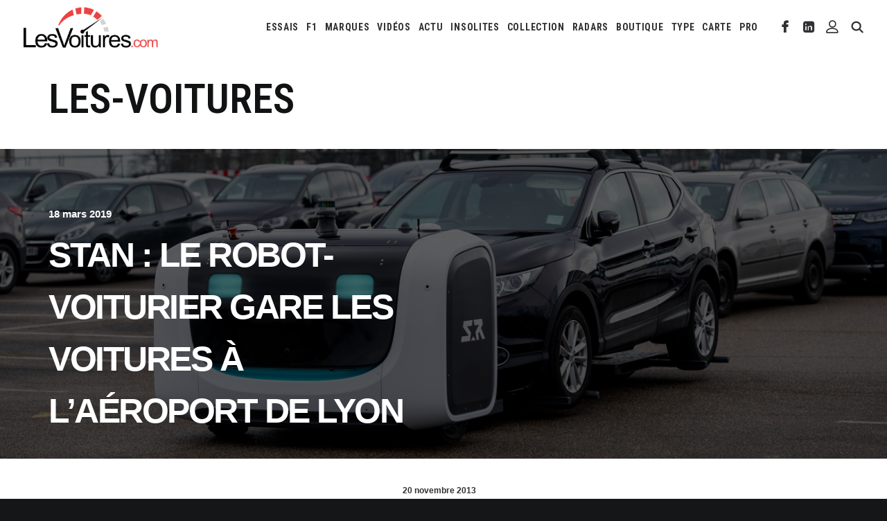

--- FILE ---
content_type: text/html; charset=UTF-8
request_url: https://lesvoitures.fr/auto/les-voitures/
body_size: 37125
content:
<!DOCTYPE html>
<html class="no-touch" lang="fr-FR" xmlns="http://www.w3.org/1999/xhtml">
<head>
<meta http-equiv="Content-Type" content="text/html; charset=UTF-8">
<meta name="viewport" content="width=device-width, initial-scale=1">
<link rel="profile" href="http://gmpg.org/xfn/11">
<link rel="pingback" href="https://lesvoitures.fr/xmlrpc.php">
<meta name='robots' content='index, follow, max-image-preview:large, max-snippet:-1, max-video-preview:-1' />
<!-- This site is optimized with the Yoast SEO Premium plugin v26.7 (Yoast SEO v26.7) - https://yoast.com/wordpress/plugins/seo/ -->
<title>les-voitures Archives - Les Voitures</title>
<link rel="canonical" href="https://lesvoitures.fr/auto/les-voitures/" />
<link rel="next" href="https://lesvoitures.fr/auto/les-voitures/page/2/" />
<meta property="og:locale" content="fr_FR" />
<meta property="og:type" content="article" />
<meta property="og:title" content="Archives des les-voitures" />
<meta property="og:url" content="https://lesvoitures.fr/auto/les-voitures/" />
<meta property="og:site_name" content="Les Voitures" />
<meta name="twitter:card" content="summary_large_image" />
<meta name="twitter:site" content="@LesVoituresCom" />
<script type="application/ld+json" class="yoast-schema-graph">{"@context":"https://schema.org","@graph":[{"@type":"CollectionPage","@id":"https://lesvoitures.fr/auto/les-voitures/","url":"https://lesvoitures.fr/auto/les-voitures/","name":"les-voitures Archives - Les Voitures","isPartOf":{"@id":"https://lesvoitures.fr/#website"},"primaryImageOfPage":{"@id":"https://lesvoitures.fr/auto/les-voitures/#primaryimage"},"image":{"@id":"https://lesvoitures.fr/auto/les-voitures/#primaryimage"},"thumbnailUrl":"https://lesvoitures.fr/wp-content/uploads/2019/03/07_stan-robot-aeroport-lyon-parking_@alpaca-productions.jpg","breadcrumb":{"@id":"https://lesvoitures.fr/auto/les-voitures/#breadcrumb"},"inLanguage":"fr-FR"},{"@type":"ImageObject","inLanguage":"fr-FR","@id":"https://lesvoitures.fr/auto/les-voitures/#primaryimage","url":"https://lesvoitures.fr/wp-content/uploads/2019/03/07_stan-robot-aeroport-lyon-parking_@alpaca-productions.jpg","contentUrl":"https://lesvoitures.fr/wp-content/uploads/2019/03/07_stan-robot-aeroport-lyon-parking_@alpaca-productions.jpg","width":5568,"height":3712},{"@type":"BreadcrumbList","@id":"https://lesvoitures.fr/auto/les-voitures/#breadcrumb","itemListElement":[{"@type":"ListItem","position":1,"name":"Accueil","item":"https://lesvoitures.fr/"},{"@type":"ListItem","position":2,"name":"les-voitures"}]},{"@type":"WebSite","@id":"https://lesvoitures.fr/#website","url":"https://lesvoitures.fr/","name":"Les Voitures","description":"Automobile &amp; Sport Auto","publisher":{"@id":"https://lesvoitures.fr/#organization"},"potentialAction":[{"@type":"SearchAction","target":{"@type":"EntryPoint","urlTemplate":"https://lesvoitures.fr/?s={search_term_string}"},"query-input":{"@type":"PropertyValueSpecification","valueRequired":true,"valueName":"search_term_string"}}],"inLanguage":"fr-FR"},{"@type":"Organization","@id":"https://lesvoitures.fr/#organization","name":"LesVoitures","alternateName":"Les Voitures","url":"https://lesvoitures.fr/","logo":{"@type":"ImageObject","inLanguage":"fr-FR","@id":"https://lesvoitures.fr/#/schema/logo/image/","url":"https://lesvoitures.fr/wp-content/uploads/2016/10/logo-lesvoitures.png","contentUrl":"https://lesvoitures.fr/wp-content/uploads/2016/10/logo-lesvoitures.png","width":220,"height":220,"caption":"LesVoitures"},"image":{"@id":"https://lesvoitures.fr/#/schema/logo/image/"},"sameAs":["https://www.facebook.com/LesVoitures.fr/","https://x.com/LesVoituresCom","https://www.instagram.com/lesvoiturescom/","https://www.linkedin.com/company/lesvoitures-com/","https://www.youtube.com/c/LesVoitures"],"legalName":"LesVoitures.com SAS","taxID":"80218331900010"}]}</script>
<!-- / Yoast SEO Premium plugin. -->
<link rel="amphtml" href="https://lesvoitures.fr/auto/les-voitures/amp/" /><meta name="generator" content="AMP for WP 1.1.11"/><link rel='dns-prefetch' href='//www.googletagmanager.com' />
<link rel='dns-prefetch' href='//fonts.googleapis.com' />
<link rel='dns-prefetch' href='//use.fontawesome.com' />
<link rel='dns-prefetch' href='//pagead2.googlesyndication.com' />
<link rel="alternate" type="application/rss+xml" title="Les Voitures &raquo; Flux" href="https://lesvoitures.fr/feed/" />
<!-- lesvoitures.fr is managing ads with Advanced Ads 2.0.16 – https://wpadvancedads.com/ --><script data-wpfc-render="false" id="lesvo-ready">
window.advanced_ads_ready=function(e,a){a=a||"complete";var d=function(e){return"interactive"===a?"loading"!==e:"complete"===e};d(document.readyState)?e():document.addEventListener("readystatechange",(function(a){d(a.target.readyState)&&e()}),{once:"interactive"===a})},window.advanced_ads_ready_queue=window.advanced_ads_ready_queue||[];		</script>
<style id='wp-img-auto-sizes-contain-inline-css' type='text/css'>
img:is([sizes=auto i],[sizes^="auto," i]){contain-intrinsic-size:3000px 1500px}
/*# sourceURL=wp-img-auto-sizes-contain-inline-css */
</style>
<!-- <link rel='stylesheet' id='csvtohtml-css-css' href='https://lesvoitures.fr/wp-content/plugins/csv-to-html/css/wibergsweb188.css?ver=1751966188' type='text/css' media='all' /> -->
<!-- <link rel='stylesheet' id='csvtohtml-templates-css' href='https://lesvoitures.fr/wp-content/plugins/csv-to-html/css/templates5.css?ver=1751966188' type='text/css' media='all' /> -->
<!-- <link rel='stylesheet' id='wp-block-library-css' href='https://lesvoitures.fr/wp-includes/css/dist/block-library/style.min.css?ver=6.9' type='text/css' media='all' /> -->
<!-- <link rel='stylesheet' id='wc-blocks-style-css' href='https://lesvoitures.fr/wp-content/plugins/woocommerce/assets/client/blocks/wc-blocks.css?ver=wc-10.4.3' type='text/css' media='all' /> -->
<link rel="stylesheet" type="text/css" href="//lesvoitures.fr/wp-content/cache/wpfc-minified/fp9t2j8v/dy3xg.css" media="all"/>
<style id='global-styles-inline-css' type='text/css'>
:root{--wp--preset--aspect-ratio--square: 1;--wp--preset--aspect-ratio--4-3: 4/3;--wp--preset--aspect-ratio--3-4: 3/4;--wp--preset--aspect-ratio--3-2: 3/2;--wp--preset--aspect-ratio--2-3: 2/3;--wp--preset--aspect-ratio--16-9: 16/9;--wp--preset--aspect-ratio--9-16: 9/16;--wp--preset--color--black: #000000;--wp--preset--color--cyan-bluish-gray: #abb8c3;--wp--preset--color--white: #ffffff;--wp--preset--color--pale-pink: #f78da7;--wp--preset--color--vivid-red: #cf2e2e;--wp--preset--color--luminous-vivid-orange: #ff6900;--wp--preset--color--luminous-vivid-amber: #fcb900;--wp--preset--color--light-green-cyan: #7bdcb5;--wp--preset--color--vivid-green-cyan: #00d084;--wp--preset--color--pale-cyan-blue: #8ed1fc;--wp--preset--color--vivid-cyan-blue: #0693e3;--wp--preset--color--vivid-purple: #9b51e0;--wp--preset--gradient--vivid-cyan-blue-to-vivid-purple: linear-gradient(135deg,rgb(6,147,227) 0%,rgb(155,81,224) 100%);--wp--preset--gradient--light-green-cyan-to-vivid-green-cyan: linear-gradient(135deg,rgb(122,220,180) 0%,rgb(0,208,130) 100%);--wp--preset--gradient--luminous-vivid-amber-to-luminous-vivid-orange: linear-gradient(135deg,rgb(252,185,0) 0%,rgb(255,105,0) 100%);--wp--preset--gradient--luminous-vivid-orange-to-vivid-red: linear-gradient(135deg,rgb(255,105,0) 0%,rgb(207,46,46) 100%);--wp--preset--gradient--very-light-gray-to-cyan-bluish-gray: linear-gradient(135deg,rgb(238,238,238) 0%,rgb(169,184,195) 100%);--wp--preset--gradient--cool-to-warm-spectrum: linear-gradient(135deg,rgb(74,234,220) 0%,rgb(151,120,209) 20%,rgb(207,42,186) 40%,rgb(238,44,130) 60%,rgb(251,105,98) 80%,rgb(254,248,76) 100%);--wp--preset--gradient--blush-light-purple: linear-gradient(135deg,rgb(255,206,236) 0%,rgb(152,150,240) 100%);--wp--preset--gradient--blush-bordeaux: linear-gradient(135deg,rgb(254,205,165) 0%,rgb(254,45,45) 50%,rgb(107,0,62) 100%);--wp--preset--gradient--luminous-dusk: linear-gradient(135deg,rgb(255,203,112) 0%,rgb(199,81,192) 50%,rgb(65,88,208) 100%);--wp--preset--gradient--pale-ocean: linear-gradient(135deg,rgb(255,245,203) 0%,rgb(182,227,212) 50%,rgb(51,167,181) 100%);--wp--preset--gradient--electric-grass: linear-gradient(135deg,rgb(202,248,128) 0%,rgb(113,206,126) 100%);--wp--preset--gradient--midnight: linear-gradient(135deg,rgb(2,3,129) 0%,rgb(40,116,252) 100%);--wp--preset--font-size--small: 13px;--wp--preset--font-size--medium: 20px;--wp--preset--font-size--large: 36px;--wp--preset--font-size--x-large: 42px;--wp--preset--spacing--20: 0.44rem;--wp--preset--spacing--30: 0.67rem;--wp--preset--spacing--40: 1rem;--wp--preset--spacing--50: 1.5rem;--wp--preset--spacing--60: 2.25rem;--wp--preset--spacing--70: 3.38rem;--wp--preset--spacing--80: 5.06rem;--wp--preset--shadow--natural: 6px 6px 9px rgba(0, 0, 0, 0.2);--wp--preset--shadow--deep: 12px 12px 50px rgba(0, 0, 0, 0.4);--wp--preset--shadow--sharp: 6px 6px 0px rgba(0, 0, 0, 0.2);--wp--preset--shadow--outlined: 6px 6px 0px -3px rgb(255, 255, 255), 6px 6px rgb(0, 0, 0);--wp--preset--shadow--crisp: 6px 6px 0px rgb(0, 0, 0);}:where(.is-layout-flex){gap: 0.5em;}:where(.is-layout-grid){gap: 0.5em;}body .is-layout-flex{display: flex;}.is-layout-flex{flex-wrap: wrap;align-items: center;}.is-layout-flex > :is(*, div){margin: 0;}body .is-layout-grid{display: grid;}.is-layout-grid > :is(*, div){margin: 0;}:where(.wp-block-columns.is-layout-flex){gap: 2em;}:where(.wp-block-columns.is-layout-grid){gap: 2em;}:where(.wp-block-post-template.is-layout-flex){gap: 1.25em;}:where(.wp-block-post-template.is-layout-grid){gap: 1.25em;}.has-black-color{color: var(--wp--preset--color--black) !important;}.has-cyan-bluish-gray-color{color: var(--wp--preset--color--cyan-bluish-gray) !important;}.has-white-color{color: var(--wp--preset--color--white) !important;}.has-pale-pink-color{color: var(--wp--preset--color--pale-pink) !important;}.has-vivid-red-color{color: var(--wp--preset--color--vivid-red) !important;}.has-luminous-vivid-orange-color{color: var(--wp--preset--color--luminous-vivid-orange) !important;}.has-luminous-vivid-amber-color{color: var(--wp--preset--color--luminous-vivid-amber) !important;}.has-light-green-cyan-color{color: var(--wp--preset--color--light-green-cyan) !important;}.has-vivid-green-cyan-color{color: var(--wp--preset--color--vivid-green-cyan) !important;}.has-pale-cyan-blue-color{color: var(--wp--preset--color--pale-cyan-blue) !important;}.has-vivid-cyan-blue-color{color: var(--wp--preset--color--vivid-cyan-blue) !important;}.has-vivid-purple-color{color: var(--wp--preset--color--vivid-purple) !important;}.has-black-background-color{background-color: var(--wp--preset--color--black) !important;}.has-cyan-bluish-gray-background-color{background-color: var(--wp--preset--color--cyan-bluish-gray) !important;}.has-white-background-color{background-color: var(--wp--preset--color--white) !important;}.has-pale-pink-background-color{background-color: var(--wp--preset--color--pale-pink) !important;}.has-vivid-red-background-color{background-color: var(--wp--preset--color--vivid-red) !important;}.has-luminous-vivid-orange-background-color{background-color: var(--wp--preset--color--luminous-vivid-orange) !important;}.has-luminous-vivid-amber-background-color{background-color: var(--wp--preset--color--luminous-vivid-amber) !important;}.has-light-green-cyan-background-color{background-color: var(--wp--preset--color--light-green-cyan) !important;}.has-vivid-green-cyan-background-color{background-color: var(--wp--preset--color--vivid-green-cyan) !important;}.has-pale-cyan-blue-background-color{background-color: var(--wp--preset--color--pale-cyan-blue) !important;}.has-vivid-cyan-blue-background-color{background-color: var(--wp--preset--color--vivid-cyan-blue) !important;}.has-vivid-purple-background-color{background-color: var(--wp--preset--color--vivid-purple) !important;}.has-black-border-color{border-color: var(--wp--preset--color--black) !important;}.has-cyan-bluish-gray-border-color{border-color: var(--wp--preset--color--cyan-bluish-gray) !important;}.has-white-border-color{border-color: var(--wp--preset--color--white) !important;}.has-pale-pink-border-color{border-color: var(--wp--preset--color--pale-pink) !important;}.has-vivid-red-border-color{border-color: var(--wp--preset--color--vivid-red) !important;}.has-luminous-vivid-orange-border-color{border-color: var(--wp--preset--color--luminous-vivid-orange) !important;}.has-luminous-vivid-amber-border-color{border-color: var(--wp--preset--color--luminous-vivid-amber) !important;}.has-light-green-cyan-border-color{border-color: var(--wp--preset--color--light-green-cyan) !important;}.has-vivid-green-cyan-border-color{border-color: var(--wp--preset--color--vivid-green-cyan) !important;}.has-pale-cyan-blue-border-color{border-color: var(--wp--preset--color--pale-cyan-blue) !important;}.has-vivid-cyan-blue-border-color{border-color: var(--wp--preset--color--vivid-cyan-blue) !important;}.has-vivid-purple-border-color{border-color: var(--wp--preset--color--vivid-purple) !important;}.has-vivid-cyan-blue-to-vivid-purple-gradient-background{background: var(--wp--preset--gradient--vivid-cyan-blue-to-vivid-purple) !important;}.has-light-green-cyan-to-vivid-green-cyan-gradient-background{background: var(--wp--preset--gradient--light-green-cyan-to-vivid-green-cyan) !important;}.has-luminous-vivid-amber-to-luminous-vivid-orange-gradient-background{background: var(--wp--preset--gradient--luminous-vivid-amber-to-luminous-vivid-orange) !important;}.has-luminous-vivid-orange-to-vivid-red-gradient-background{background: var(--wp--preset--gradient--luminous-vivid-orange-to-vivid-red) !important;}.has-very-light-gray-to-cyan-bluish-gray-gradient-background{background: var(--wp--preset--gradient--very-light-gray-to-cyan-bluish-gray) !important;}.has-cool-to-warm-spectrum-gradient-background{background: var(--wp--preset--gradient--cool-to-warm-spectrum) !important;}.has-blush-light-purple-gradient-background{background: var(--wp--preset--gradient--blush-light-purple) !important;}.has-blush-bordeaux-gradient-background{background: var(--wp--preset--gradient--blush-bordeaux) !important;}.has-luminous-dusk-gradient-background{background: var(--wp--preset--gradient--luminous-dusk) !important;}.has-pale-ocean-gradient-background{background: var(--wp--preset--gradient--pale-ocean) !important;}.has-electric-grass-gradient-background{background: var(--wp--preset--gradient--electric-grass) !important;}.has-midnight-gradient-background{background: var(--wp--preset--gradient--midnight) !important;}.has-small-font-size{font-size: var(--wp--preset--font-size--small) !important;}.has-medium-font-size{font-size: var(--wp--preset--font-size--medium) !important;}.has-large-font-size{font-size: var(--wp--preset--font-size--large) !important;}.has-x-large-font-size{font-size: var(--wp--preset--font-size--x-large) !important;}
/*# sourceURL=global-styles-inline-css */
</style>
<style id='classic-theme-styles-inline-css' type='text/css'>
/*! This file is auto-generated */
.wp-block-button__link{color:#fff;background-color:#32373c;border-radius:9999px;box-shadow:none;text-decoration:none;padding:calc(.667em + 2px) calc(1.333em + 2px);font-size:1.125em}.wp-block-file__button{background:#32373c;color:#fff;text-decoration:none}
/*# sourceURL=/wp-includes/css/classic-themes.min.css */
</style>
<!-- <link rel='stylesheet' id='document-gallery-css' href='https://lesvoitures.fr/wp-content/plugins/document-gallery/src/assets/css/style.min.css?ver=5.1.0' type='text/css' media='all' /> -->
<!-- <link rel='stylesheet' id='duplicate-page-and-post-css' href='https://lesvoitures.fr/wp-content/plugins/duplicate-page-and-post/admin/css/duplicate-page-and-post-admin.min.css?ver=2.1.1' type='text/css' media='all' /> -->
<link rel="stylesheet" type="text/css" href="//lesvoitures.fr/wp-content/cache/wpfc-minified/2frs46e4/26x6f.css" media="all"/>
<link rel='stylesheet' id='f1suite-orbitron-css' href='https://fonts.googleapis.com/css2?family=Orbitron:wght@500;700&#038;display=swap' type='text/css' media='all' />
<style id='f1suite-style-inline-css' type='text/css'>
/* === Styles globaux F1 Suite === */
.f1-table {
width: 100%;
border-collapse: collapse;
font-family: inherit;
font-size: 14px;
margin: 1.5em 0;
border-radius: 6px;
overflow: hidden;
}
.f1-table thead th {
background: #000;
color: #fff;
text-transform: uppercase;
padding: 10px;
text-align: center;
letter-spacing: 0.5px;
font-weight: 600;
}
.f1-table tbody td {
padding: 10px;
text-align: center;
font-weight: 500;
vertical-align: middle;
}
.f1-table tbody tr {
background: #fff;
transition: all 0.2s ease-in-out;
border-left: 6px solid transparent; /* barre colorée dynamique */
}
.f1-table tbody tr:hover {
background: #f9f9f9;
box-shadow: inset 0 0 0 9999px rgba(225,6,0,0.05);
}
/* === Calendrier === */
.f1-table.schedule tbody tr:nth-child(odd) {
background: #111;
color: #fff;
}
.f1-table.schedule tbody tr:nth-child(even) {
background: #f5f5f5;
color: #000;
}
.f1-table.schedule tbody tr:hover {
background: #e10600 !important;
color: #fff !important;
}
/* === Admin dashboard === */
.f1suite-dashboard table.widefat th {
background: #111;
color: #fff;
}
.f1suite-dashboard code {
background: #222;
color: #0f0;
padding: 2px 4px;
border-radius: 3px;
}
.f1suite-dashboard .button.copy-btn {
background: #e10600;
border: none;
color: #fff;
font-weight: bold;
}
.f1suite-dashboard .button.copy-btn:hover {
background: #b00000;
}
/* === Encadré moderne F1 Weekend === */
.f1-weekend-box {
width: 100%;
margin: 2em 0;
border-radius: 8px;
overflow: hidden;
box-shadow: none;
font-family: inherit;
box-sizing: border-box;
display: flex;
flex-wrap: wrap;
align-items: flex-start;
}
/* Header du bloc weekend */
.f1-weekend-box h2 {
background: #fff;
margin: 0;
padding: 12px 16px;
font-size: 20px;
font-weight: 700;
border-left: 6px solid #ccc;
line-height: 1.3;
width: 100%;
}
.f1-weekend-box h2 span {
color: #e10600;
font-weight: 400;
margin-left: 6px;
}
/* Infos principales */
.f1-weekend-infos {
flex: 1 1 auto;
}
.f1-weekend-box p {
margin: 8px 16px;
font-size: 14px;
color: #333;
}
/* Image du circuit */
.f1-circuit-img {
flex: 0 0 auto;
padding-top: 3%;   /* ajout du padding haut */
}
.f1-circuit-img img {
max-width: 140px;
height: auto;
display: block;
}
/* Sessions */
.f1-weekend-sessions {
list-style: none;
margin: 0;
padding: 0 16px 12px;
width: 100%;
}
.f1-weekend-sessions li {
display: flex;
justify-content: space-between;
flex-wrap: wrap;
padding: 6px 0;
border-bottom: 1px solid #eee;
font-size: 13px;
}
.f1-weekend-sessions li:last-child {
border-bottom: none;
}
.f1-weekend-sessions strong {
color: #000;
}
/* Lap record violet */
.f1-laprecord {
background: #f8f5ff;
color: #9b51e0;
font-weight: bold;
margin: 12px 16px;
padding: 6px 10px;
border-left: 4px solid #9b51e0;
border-radius: 4px;
font-size: 13px;
}
/* Fastest lap rouge */
.f1-fastlap {
background: #fff5f5;
color: #e10600;
font-weight: bold;
margin: 8px 16px 16px;
padding: 6px 10px;
border-left: 4px solid #e10600;
border-radius: 4px;
font-size: 13px;
}
/* Responsive */
@media (max-width: 480px) {
.f1-weekend-box h2 {
font-size: 16px;
padding: 10px;
}
.f1-weekend-box p {
font-size: 13px;
margin: 6px 10px;
}
.f1-weekend-sessions li {
flex-direction: column;
align-items: flex-start;
font-size: 13px;
}
.f1-weekend-sessions li strong {
margin-bottom: 2px;
}
.f1-laprecord,
.f1-fastlap {
font-size: 12px;
margin: 6px 10px;
padding: 4px 8px;
}
}
/* Conteneur responsive pour les tableaux */
.f1-table-responsive {
width: 100%;
overflow-x: auto;
}
.f1-table-responsive table {
min-width: 300px;
}
.f1-table-responsive.top3 table {
min-width: 300px;
}
.f1-countdown {
width: 100%;
box-sizing: border-box;
background: #000;                     /* fond noir */
color: #e10600;                       /* rouge Formula One */
font-family: 'Orbitron', monospace;   /* police LCD */
font-size: clamp(16px, 5vw, 28px);    /* responsive */
font-weight: 700;
text-align: center;
padding: 16px;
margin-top: 20px;
border-radius: 4px;
letter-spacing: 3px;
text-transform: uppercase;            /* tout en majuscules */
}
/*# sourceURL=f1suite-style-inline-css */
</style>
<!-- <link rel='stylesheet' id='geodir-core-css' href='https://lesvoitures.fr/wp-content/plugins/geodirectory/assets/css/gd_core_frontend.css?ver=2.8.149' type='text/css' media='all' /> -->
<!-- <link rel='stylesheet' id='geodir-location-css-css' href='https://lesvoitures.fr/wp-content/plugins/geodir_location_manager/assets/css/geodir-location.css?ver=2.3.34' type='text/css' media='all' /> -->
<link rel="stylesheet" type="text/css" href="//lesvoitures.fr/wp-content/cache/wpfc-minified/1fxjalw8/63ike.css" media="all"/>
<link rel='stylesheet' id='msw-google-fonts-css' href='https://fonts.googleapis.com/css?family=Roboto+Condensed%3A400%2C500%2C700&#038;ver=6.9' type='text/css' media='all' />
<!-- <link rel='stylesheet' id='msw-vendor-css' href='https://lesvoitures.fr/wp-content/plugins/massive-stock-widgets/assets/public/css/vendor.min.css?ver=1.4.9.1' type='text/css' media='all' /> -->
<!-- <link rel='stylesheet' id='msw-style-css' href='https://lesvoitures.fr/wp-content/plugins/massive-stock-widgets/assets/public/css/style.css?ver=1.4.9.1' type='text/css' media='all' /> -->
<!-- <link rel='stylesheet' id='sr7css-css' href='//lesvoitures.fr/wp-content/plugins/revslider/public/css/sr7.css?ver=6.7.38' type='text/css' media='all' /> -->
<link rel="stylesheet" type="text/css" href="//lesvoitures.fr/wp-content/cache/wpfc-minified/7kftao8z/63ike.css" media="all"/>
<link rel='stylesheet' id='uncodefont-google-css' href='//fonts.googleapis.com/css?family=Lora%3Aregular%2C500%2C600%2C700%2Citalic%2C500italic%2C600italic%2C700italic%7CRoboto+Condensed%3A100%2C200%2C300%2Cregular%2C500%2C600%2C700%2C800%2C900%2C100italic%2C200italic%2C300italic%2Citalic%2C500italic%2C600italic%2C700italic%2C800italic%2C900italic%7CJost%3A100%2C200%2C300%2Cregular%2C500%2C600%2C700%2C800%2C900%2C100italic%2C200italic%2C300italic%2Citalic%2C500italic%2C600italic%2C700italic%2C800italic%2C900italic%7CInter%3A100%2C200%2C300%2Cregular%2C500%2C600%2C700%2C800%2C900%2C100italic%2C200italic%2C300italic%2Citalic%2C500italic%2C600italic%2C700italic%2C800italic%2C900italic%7CBarlow%3A100%2C100italic%2C200%2C200italic%2C300%2C300italic%2Cregular%2Citalic%2C500%2C500italic%2C600%2C600italic%2C700%2C700italic%2C800%2C800italic%2C900%2C900italic&#038;subset=cyrillic%2Ccyrillic-ext%2Clatin%2Clatin-ext%2Cmath%2Csymbols%2Cvietnamese%2Cgreek%2Cgreek-ext&#038;ver=2.9.4.4' type='text/css' media='all' />
<!-- <link rel='stylesheet' id='uncode-privacy-css' href='https://lesvoitures.fr/wp-content/plugins/uncode-privacy/assets/css/uncode-privacy-public.css?ver=2.2.7' type='text/css' media='all' /> -->
<!-- <link rel='stylesheet' id='voitures-technique-style-css' href='https://lesvoitures.fr/wp-content/plugins/voitures-technique/voitures-technique-style.css?ver=1.1' type='text/css' media='all' /> -->
<link rel="stylesheet" type="text/css" href="//lesvoitures.fr/wp-content/cache/wpfc-minified/l1hsl10i/63ike.css" media="all"/>
<style id='woocommerce-inline-inline-css' type='text/css'>
.woocommerce form .form-row .required { visibility: visible; }
/*# sourceURL=woocommerce-inline-inline-css */
</style>
<!-- <link rel='stylesheet' id='newsletter-css' href='https://lesvoitures.fr/wp-content/plugins/newsletter/style.css?ver=9.1.1' type='text/css' media='all' /> -->
<!-- <link rel='stylesheet' id='uncode-style-css' href='https://lesvoitures.fr/wp-content/themes/uncode/library/css/style.css?ver=55851991' type='text/css' media='all' /> -->
<link rel="stylesheet" type="text/css" href="//lesvoitures.fr/wp-content/cache/wpfc-minified/fhjdkazh/26x6f.css" media="all"/>
<style id='uncode-style-inline-css' type='text/css'>
@media (max-width: 959px) { .navbar-brand > * { height: 38px !important;}}
@media (min-width: 960px) { .limit-width { max-width: 1404px; margin: auto;}}
.menu-primary ul.menu-smart > li > a, .menu-primary ul.menu-smart li.dropdown > a, .menu-primary ul.menu-smart li.mega-menu > a, .vmenu-container ul.menu-smart > li > a, .vmenu-container ul.menu-smart li.dropdown > a { text-transform: uppercase; }
.menu-primary ul.menu-smart ul a, .vmenu-container ul.menu-smart ul a { text-transform: uppercase; }
body.menu-custom-padding .col-lg-0.logo-container, body.menu-custom-padding .col-lg-2.logo-container, body.menu-custom-padding .col-lg-12 .logo-container, body.menu-custom-padding .col-lg-4.logo-container { padding-top: 9px; padding-bottom: 9px; }
body.menu-custom-padding .col-lg-0.logo-container.shrinked, body.menu-custom-padding .col-lg-2.logo-container.shrinked, body.menu-custom-padding .col-lg-12 .logo-container.shrinked, body.menu-custom-padding .col-lg-4.logo-container.shrinked { padding-top: 0px; padding-bottom: 0px; }
@media (max-width: 959px) { body.menu-custom-padding .menu-container .logo-container { padding-top: 9px !important; padding-bottom: 9px !important; } }
#changer-back-color { transition: background-color 1000ms cubic-bezier(0.25, 1, 0.5, 1) !important; } #changer-back-color > div { transition: opacity 1000ms cubic-bezier(0.25, 1, 0.5, 1) !important; } body.bg-changer-init.disable-hover .main-wrapper .style-light,  body.bg-changer-init.disable-hover .main-wrapper .style-light h1,  body.bg-changer-init.disable-hover .main-wrapper .style-light h2, body.bg-changer-init.disable-hover .main-wrapper .style-light h3, body.bg-changer-init.disable-hover .main-wrapper .style-light h4, body.bg-changer-init.disable-hover .main-wrapper .style-light h5, body.bg-changer-init.disable-hover .main-wrapper .style-light h6, body.bg-changer-init.disable-hover .main-wrapper .style-light a, body.bg-changer-init.disable-hover .main-wrapper .style-dark, body.bg-changer-init.disable-hover .main-wrapper .style-dark h1, body.bg-changer-init.disable-hover .main-wrapper .style-dark h2, body.bg-changer-init.disable-hover .main-wrapper .style-dark h3, body.bg-changer-init.disable-hover .main-wrapper .style-dark h4, body.bg-changer-init.disable-hover .main-wrapper .style-dark h5, body.bg-changer-init.disable-hover .main-wrapper .style-dark h6, body.bg-changer-init.disable-hover .main-wrapper .style-dark a { transition: color 1000ms cubic-bezier(0.25, 1, 0.5, 1) !important; }
@media (max-width: 959px) {
body.menu-mobile-off-canvas .main-menu-container {
width: calc(100vw - 45px);
}
body.menu-mobile-off-canvas.menu-mobile-borders.has-body-borders .main-menu-container {
width: calc( ( 100vw - 9px ) - 45px);
}
}
/*# sourceURL=uncode-style-inline-css */
</style>
<!-- <link rel='stylesheet' id='uncode-woocommerce-css' href='https://lesvoitures.fr/wp-content/themes/uncode/library/css/woocommerce.css?ver=55851991' type='text/css' media='all' /> -->
<!-- <link rel='stylesheet' id='uncode-icons-css' href='https://lesvoitures.fr/wp-content/themes/uncode/library/css/uncode-icons.css?ver=55851991' type='text/css' media='all' /> -->
<!-- <link rel='stylesheet' id='uncode-custom-style-css' href='https://lesvoitures.fr/wp-content/themes/uncode/library/css/style-custom.css?ver=55851991' type='text/css' media='all' /> -->
<link rel="stylesheet" type="text/css" href="//lesvoitures.fr/wp-content/cache/wpfc-minified/2zqgfhi4/63ike.css" media="all"/>
<link rel='stylesheet' id='font-awesome-css' href='https://use.fontawesome.com/releases/v6.1.0/css/all.css?wpfas=true' type='text/css' media='all' />
<script type="text/javascript">
ajaxurl = typeof(ajaxurl) !== 'string' ? 'https://lesvoitures.fr/wp-admin/admin-ajax.php' : ajaxurl;
</script>
<script src='//lesvoitures.fr/wp-content/cache/wpfc-minified/jlvfesye/63ikf.js' type="text/javascript"></script>
<!-- <script type="text/javascript" src="https://lesvoitures.fr/wp-includes/js/jquery/jquery.min.js?ver=3.7.1" id="jquery-core-js"></script> -->
<script type="text/javascript" id="jquery-core-js-after">
/* <![CDATA[ */
window.gdSetMap = window.gdSetMap || 'osm';window.gdLoadMap = window.gdLoadMap || 'auto';
//# sourceURL=jquery-core-js-after
/* ]]> */
</script>
<script type="text/javascript" id="jquery-js-after">
/* <![CDATA[ */
window.gdSetMap = window.gdSetMap || 'osm';window.gdLoadMap = window.gdLoadMap || 'auto';
//# sourceURL=jquery-js-after
/* ]]> */
</script>
<script type="text/javascript" id="geodir-js-extra">
/* <![CDATA[ */
var geodir_params = {"siteurl":"https://lesvoitures.fr","plugin_url":"https://lesvoitures.fr/wp-content/plugins/geodirectory","ajax_url":"https://lesvoitures.fr/wp-admin/admin-ajax.php","gd_ajax_url":"https://lesvoitures.fr/wp-admin/admin-ajax.php?gd-ajax=1","has_gd_ajax":"1","gd_modal":"0","is_rtl":"","basic_nonce":"32777610e2","text_add_fav":"Add to Favorites","text_fav":"Favorite","text_remove_fav":"Remove from Favorites","text_unfav":"Unfavorite","icon_fav":"fas fa-heart","icon_unfav":"fas fa-heart","api_url":"https://lesvoitures.fr/wp-json/geodir/v2/","location_base_url":"https://lesvoitures.fr/carte/","location_url":"https://lesvoitures.fr/carte/","search_base_url":"https://lesvoitures.fr/search/","custom_field_not_blank_var":"Field label must not be blank","custom_field_not_special_char":"Please do not use special character and spaces in field key Variable Name.","custom_field_unique_name":"Field key must be unique.","custom_field_delete":"Are you sure you wish to delete this field?","custom_field_delete_children":"You must move or remove child elements first.","tax_meta_class_succ_del_msg":"File has been successfully deleted.","tax_meta_class_not_permission_to_del_msg":"You do NOT have permission to delete this file.","tax_meta_class_order_save_msg":"Order saved!","tax_meta_class_not_permission_record_img_msg":"You do not have permission to reorder images.","address_not_found_on_map_msg":"Address not found for:","my_place_listing_del":"Are you sure you wish to delete this listing?","confirmPostAuthorAction":"Are you sure you wish to perform this action?","my_main_listing_del":"Deleting the main listing of a franchise will turn all franchises in regular listings. Are you sure wish to delete this main listing?","rating_error_msg":"Error : please retry","listing_url_prefix_msg":"Please enter listing url prefix","invalid_listing_prefix_msg":"Invalid character in listing url prefix","location_url_prefix_msg":"Please enter location url prefix","invalid_location_prefix_msg":"Invalid character in location url prefix","location_and_cat_url_separator_msg":"Please enter location and category url separator","invalid_char_and_cat_url_separator_msg":"Invalid character in location and category url separator","listing_det_url_separator_msg":"Please enter listing detail url separator","invalid_char_listing_det_url_separator_msg":"Invalid character in listing detail url separator","loading_listing_error_favorite":"Error loading listing.","field_id_required":"This field is required.","valid_email_address_msg":"Please enter valid email address.","default_marker_icon":"https://lesvoitures.fr/wp-content/uploads/2025/03/Attractions.png","default_marker_w":"36","default_marker_h":"45","latitude_error_msg":"A numeric value is required. Please make sure you have either dragged the marker or clicked the button: Set Address On Map","longgitude_error_msg":"A numeric value is required. Please make sure you have either dragged the marker or clicked the button: Set Address On Map","gd_cmt_btn_post_reply":"Post Reply","gd_cmt_btn_reply_text":"Reply text","gd_cmt_btn_post_review":"Post Review","gd_cmt_btn_review_text":"Review text","gd_cmt_err_no_rating":"Please select star rating, you can't leave a review without stars.","err_max_file_size":"File size error : You tried to upload a file over %s","err_file_upload_limit":"You have reached your upload limit of %s files.","err_pkg_upload_limit":"You may only upload %s files with this package, please try again.","action_remove":"Remove","txt_all_files":"Allowed files","err_file_type":"File type error. Allowed file types: %s","gd_allowed_img_types":"jpg,jpe,jpeg,gif,png,bmp,ico,webp,avif","txt_form_wait":"Wait...","txt_form_searching":"Searching...","txt_form_my_location":"Ma Position","txt_near_my_location":"Pr\u00e8s de : Ma Position","rating_type":"fa","reviewrating":"","multirating":"","map_name":"osm","osmStart":"Start","osmVia":"Via {viaNumber}","osmEnd":"Enter Your Location","osmPressEnter":"Press Enter key to search","geoMyLocation":"Ma Position","geoErrUNKNOWN_ERROR":"Unable to find your location","geoErrPERMISSION_DENINED":"Permission denied in finding your location","geoErrPOSITION_UNAVAILABLE":"Your location is currently unknown","geoErrBREAK":"Attempt to find location took too long","geoErrDEFAULT":"Location detection not supported in browser","i18n_set_as_default":"Set as default","i18n_no_matches":"No matches found","i18n_ajax_error":"Loading failed","i18n_input_too_short_1":"Please enter 1 or more characters","i18n_input_too_short_n":"Please enter %item% or more characters","i18n_input_too_long_1":"Please delete 1 character","i18n_input_too_long_n":"Please delete %item% characters","i18n_selection_too_long_1":"You can only select 1 item","i18n_selection_too_long_n":"You can only select %item% items","i18n_load_more":"Loading more results\u2026","i18n_searching":"Searching\u2026","txt_choose_image":"Choose an image","txt_use_image":"Use image","img_spacer":"https://lesvoitures.fr/wp-content/plugins/geodirectory/assets/images/media-button-image.gif","txt_post_review":"Post Review","txt_post_reply":"Post reply","txt_leave_a_review":"Leave a Review","txt_leave_a_reply":"Leave a reply","txt_reply_text":"Reply text","txt_review_text":"Review text","txt_read_more":"En savoir plus","txt_about_listing":"about this listing","txt_open_now":"Open now","txt_closed_now":"Closed now","txt_closed_today":"Closed today","txt_closed":"Closed","txt_single_use":"This field is single use only and is already being used.","txt_page_settings":"Page selections should not be the same, please correct the issue to continue.","txt_save_other_setting":"Please save the current setting before adding a new one.","txt_previous":"Previous","txt_next":"Next","txt_lose_changes":"You may lose changes if you navigate away now!","txt_are_you_sure":"Are you sure?","txt_saving":"Saving...","txt_saved":"Saved","txt_order_saved":"Order saved","txt_preview":"Preview","txt_edit":"Edit","txt_delete":"Delete","txt_cancel":"Cancel","txt_confirm":"Confirm","txt_continue":"Continue","txt_yes":"Yes","txt_deleted":"Deleted","txt_google_key_error":"Google API key Error","txt_documentation":"Documentation","txt_google_key_verifying":"Verifying API Key","txt_google_key_enable_billing":"Enable Billing","txt_google_key_error_project":"Key invalid, you might have entered the project number instead of the API key","txt_google_key_error_invalid":"Key invalid, please double check you have entered it correctly","txt_google_key_error_referer":"This URL is not allowed for this API Key","txt_google_key_error_billing":"You must enable billing on your Google account.","txt_google_key_error_brave":"Brave browser shield will block this check and return a false positive","confirm_new_wp_template":"Are you sure want to create a new template to customize?","gmt_offset":"+1:00","timezone_string":"Europe/Paris","autosave":"10000","search_users_nonce":"a02ded6080","google_api_key":"AIzaSyDeqNMGNgB8HaiU7OOc48DLjZHo-lBvwxI","mapLanguage":"fr","osmRouteLanguage":"fr","markerAnimation":"bounce","confirm_set_location":"Would you like to manually set your location?","confirm_lbl_error":"ERROR:","label_title":"Titre","label_caption":"Caption","button_set":"Set","BH_altTimeFormat":"H 'h' mm 'min'","splitUK":"0","time_ago":{"prefix_ago":"","suffix_ago":" ago","prefix_after":"after ","suffix_after":"","seconds":"less than a minute","minute":"about a minute","minutes":"%d minutes","hour":"about an hour","hours":"about %d hours","day":"a day","days":"%d days","month":"about a month","months":"%d months","year":"about a year","years":"%d years"},"resize_marker":"","marker_max_width":"50","marker_max_height":"50","marker_cluster_size":"60","marker_cluster_zoom":"14","imagePath":"https://lesvoitures.fr/wp-content/plugins/geodir_marker_cluster/assets/images/m"};
//# sourceURL=geodir-js-extra
/* ]]> */
</script>
<script src='//lesvoitures.fr/wp-content/cache/wpfc-minified/md1aa8xy/63ikf.js' type="text/javascript"></script>
<!-- <script type="text/javascript" src="https://lesvoitures.fr/wp-content/plugins/geodirectory/assets/js/geodirectory.min.js?ver=2.8.149" id="geodir-js"></script> -->
<script type="text/javascript" id="geodir-location-script-js-extra">
/* <![CDATA[ */
var geodir_location_params = {"select_merge_city_msg":"Please select merge city.","confirm_set_default":"Are sure you want to make this city default?","LISTING_URL_PREFIX":"Please enter listing url prefix","LISTING_URL_PREFIX_INVALID_CHAR":"Invalid character in listing url prefix","LOCATION_URL_PREFIX":"Please enter location url prefix","LOCATOIN_PREFIX_INVALID_CHAR":"Invalid character in location url prefix","LOCATION_CAT_URL_SEP":"Please enter location and category url separator","LOCATION_CAT_URL_SEP_INVALID_CHAR":"Invalid character in location and category url separator","LISTING_DETAIL_URL_SEP":"Please enter listing detail url separator","LISTING_DETAIL_URL_SEP_INVALID_CHAR":"Invalid character in listing detail url separator","LOCATION_PLEASE_WAIT":"Please wait...","LOCATION_CHOSEN_NO_RESULT_TEXT":"Sorry, nothing found!","LOCATION_CHOSEN_KEEP_TYPE_TEXT":"Please wait...","LOCATION_CHOSEN_LOOKING_FOR_TEXT":"We are searching for","select_location_translate_msg":"Please select country to update translation.","select_location_translate_confirm_msg":"Are you sure?","gd_text_search_city":"Search City","gd_text_search_region":"Search Region","gd_text_search_country":"Search Country","gd_text_search_location":"Search location","gd_base_location":"https://lesvoitures.fr/carte/","UNKNOWN_ERROR":"Unable to find your location.","PERMISSION_DENINED":"Permission denied in finding your location.","POSITION_UNAVAILABLE":"Your location is currently unknown.","BREAK":"Attempt to find location took too long.","DEFAUTL_ERROR":"Browser unable to find your location.","msg_Near":"Pr\u00e8s de :","msg_Me":"Me","msg_User_defined":"User defined","confirm_delete_location":"Deleting location will also DELETE any LISTINGS in this location. Are you sure want to DELETE this location?","confirm_delete_neighbourhood":"Are you sure you want to delete this neighbourhood?","delete_bulk_location_select_msg":"Please select at least one location.","neighbourhood_is_active":"","text_In":"Lieu :","autocompleter_min_chars":"0","disable_nearest_cities":""};
//# sourceURL=geodir-location-script-js-extra
/* ]]> */
</script>
<script src='//lesvoitures.fr/wp-content/cache/wpfc-minified/g42gb6d1/63ikf.js' type="text/javascript"></script>
<!-- <script type="text/javascript" src="https://lesvoitures.fr/wp-content/plugins/geodir_location_manager/assets/js/location-common.min.js?ver=2.3.34" id="geodir-location-script-js"></script> -->
<!-- <script type="text/javascript" src="https://lesvoitures.fr/wp-content/plugins/massive-stock-widgets/assets/public/js/vendor.min.js?ver=1" id="msw-vendor-js"></script> -->
<!-- <script type="text/javascript" src="//lesvoitures.fr/wp-content/plugins/revslider/public/js/libs/tptools.js?ver=6.7.38" id="tp-tools-js" async="async" data-wp-strategy="async"></script> -->
<!-- <script type="text/javascript" src="//lesvoitures.fr/wp-content/plugins/revslider/public/js/sr7.js?ver=6.7.38" id="sr7-js" async="async" data-wp-strategy="async"></script> -->
<!-- <script type="text/javascript" src="https://lesvoitures.fr/wp-content/plugins/woocommerce/assets/js/jquery-blockui/jquery.blockUI.min.js?ver=2.7.0-wc.10.4.3" id="wc-jquery-blockui-js" data-wp-strategy="defer"></script> -->
<script type="text/javascript" id="wc-add-to-cart-js-extra">
/* <![CDATA[ */
var wc_add_to_cart_params = {"ajax_url":"/wp-admin/admin-ajax.php","wc_ajax_url":"/?wc-ajax=%%endpoint%%","i18n_view_cart":"Voir le panier","cart_url":"https://lesvoitures.fr","is_cart":"","cart_redirect_after_add":"no"};
//# sourceURL=wc-add-to-cart-js-extra
/* ]]> */
</script>
<script src='//lesvoitures.fr/wp-content/cache/wpfc-minified/lm4ytwe4/63iks.js' type="text/javascript"></script>
<!-- <script type="text/javascript" src="https://lesvoitures.fr/wp-content/plugins/woocommerce/assets/js/frontend/add-to-cart.min.js?ver=10.4.3" id="wc-add-to-cart-js" data-wp-strategy="defer"></script> -->
<!-- <script type="text/javascript" src="https://lesvoitures.fr/wp-content/plugins/woocommerce/assets/js/js-cookie/js.cookie.min.js?ver=2.1.4-wc.10.4.3" id="wc-js-cookie-js" defer="defer" data-wp-strategy="defer"></script> -->
<script type="text/javascript" id="woocommerce-js-extra">
/* <![CDATA[ */
var woocommerce_params = {"ajax_url":"/wp-admin/admin-ajax.php","wc_ajax_url":"/?wc-ajax=%%endpoint%%","i18n_password_show":"Afficher le mot de passe","i18n_password_hide":"Masquer le mot de passe"};
//# sourceURL=woocommerce-js-extra
/* ]]> */
</script>
<script src='//lesvoitures.fr/wp-content/cache/wpfc-minified/qk5sw9fn/63ike.js' type="text/javascript"></script>
<!-- <script type="text/javascript" src="https://lesvoitures.fr/wp-content/plugins/woocommerce/assets/js/frontend/woocommerce.min.js?ver=10.4.3" id="woocommerce-js" defer="defer" data-wp-strategy="defer"></script> -->
<!-- <script type="text/javascript" src="https://lesvoitures.fr/wp-content/plugins/uncode-js_composer/assets/js/vendors/woocommerce-add-to-cart.js?ver=8.7.1.2" id="vc_woocommerce-add-to-cart-js-js"></script> -->
<script type="text/javascript" id="uncode-init-js-extra">
/* <![CDATA[ */
var SiteParameters = {"days":"jours","hours":"heures","minutes":"minutes","seconds":"secondes","constant_scroll":"on","scroll_speed":"12.25","parallax_factor":"0.1","loading":"Chargement...","slide_name":"slide","slide_footer":"footer","ajax_url":"https://lesvoitures.fr/wp-admin/admin-ajax.php","nonce_adaptive_images":"95443cbd2b","nonce_srcset_async":"6603ec0291","enable_debug":"","block_mobile_videos":"","is_frontend_editor":"","main_width":["1400","px"],"mobile_parallax_allowed":"","listen_for_screen_update":"1","wireframes_plugin_active":"1","sticky_elements":"on","resize_quality":"70","register_metadata":"1","bg_changer_time":"1000","update_wc_fragments":"1","optimize_shortpixel_image":"","menu_mobile_offcanvas_gap":"45","custom_cursor_selector":"[href], .trigger-overlay, .owl-next, .owl-prev, .owl-dot, input[type=\"submit\"], input[type=\"checkbox\"], button[type=\"submit\"], a[class^=\"ilightbox\"], .ilightbox-thumbnail, .ilightbox-prev, .ilightbox-next, .overlay-close, .unmodal-close, .qty-inset \u003E span, .share-button li, .uncode-post-titles .tmb.tmb-click-area, .btn-link, .tmb-click-row .t-inside, .lg-outer button, .lg-thumb img, a[data-lbox], .uncode-close-offcanvas-overlay, .uncode-nav-next, .uncode-nav-prev, .uncode-nav-index","mobile_parallax_animation":"","lbox_enhanced":"1","native_media_player":"","vimeoPlayerParams":"?autoplay=0","ajax_filter_key_search":"key","ajax_filter_key_unfilter":"unfilter","index_pagination_disable_scroll":"","index_pagination_scroll_to":"","uncode_wc_popup_cart_qty":"","disable_hover_hack":"","uncode_nocookie":"","menuHideOnClick":"1","smoothScroll":"off","smoothScrollDisableHover":"","smoothScrollQuery":"960","uncode_force_onepage_dots":"","uncode_smooth_scroll_safe":"","uncode_lb_add_galleries":", .gallery","uncode_lb_add_items":", .gallery .gallery-item a","uncode_prev_label":"Previous","uncode_next_label":"Suivant","uncode_slide_label":"Slide","uncode_share_label":"Share on %","uncode_has_ligatures":"","uncode_is_accessible":"","uncode_carousel_itemSelector":"*:not(.hidden)","uncode_limit_width":"1404px"};
//# sourceURL=uncode-init-js-extra
/* ]]> */
</script>
<script src='//lesvoitures.fr/wp-content/cache/wpfc-minified/cm4z5ac/63ike.js' type="text/javascript"></script>
<!-- <script type="text/javascript" src="https://lesvoitures.fr/wp-content/themes/uncode/library/js/init.js?ver=55851991" id="uncode-init-js"></script> -->
<!-- Extrait de code de la balise Google (gtag.js) ajouté par Site Kit -->
<!-- Extrait Google Analytics ajouté par Site Kit -->
<script type="text/javascript" src="https://www.googletagmanager.com/gtag/js?id=G-F6WZ78CWJ1" id="google_gtagjs-js" async></script>
<script type="text/javascript" id="google_gtagjs-js-after">
/* <![CDATA[ */
window.dataLayer = window.dataLayer || [];function gtag(){dataLayer.push(arguments);}
gtag("set","linker",{"domains":["lesvoitures.fr"]});
gtag("js", new Date());
gtag("set", "developer_id.dZTNiMT", true);
gtag("config", "G-F6WZ78CWJ1");
//# sourceURL=google_gtagjs-js-after
/* ]]> */
</script>
<script></script><meta name="generator" content="Site Kit by Google 1.170.0" />  <script src="https://cdn.onesignal.com/sdks/web/v16/OneSignalSDK.page.js" defer></script>
<script>
window.OneSignalDeferred = window.OneSignalDeferred || [];
OneSignalDeferred.push(async function(OneSignal) {
await OneSignal.init({
appId: "fea74c9e-c90d-4538-b2f8-073218b46f73",
serviceWorkerOverrideForTypical: true,
path: "https://lesvoitures.fr/wp-content/plugins/onesignal-free-web-push-notifications/sdk_files/",
serviceWorkerParam: { scope: "/wp-content/plugins/onesignal-free-web-push-notifications/sdk_files/push/onesignal/" },
serviceWorkerPath: "OneSignalSDKWorker.js",
});
});
// Unregister the legacy OneSignal service worker to prevent scope conflicts
if (navigator.serviceWorker) {
navigator.serviceWorker.getRegistrations().then((registrations) => {
// Iterate through all registered service workers
registrations.forEach((registration) => {
// Check the script URL to identify the specific service worker
if (registration.active && registration.active.scriptURL.includes('OneSignalSDKWorker.js.php')) {
// Unregister the service worker
registration.unregister().then((success) => {
if (success) {
console.log('OneSignalSW: Successfully unregistered:', registration.active.scriptURL);
} else {
console.log('OneSignalSW: Failed to unregister:', registration.active.scriptURL);
}
});
}
});
}).catch((error) => {
console.error('Error fetching service worker registrations:', error);
});
}
</script>
<noscript><style>.woocommerce-product-gallery{ opacity: 1 !important; }</style></noscript>
<!-- Balises Meta Google AdSense ajoutées par Site Kit -->
<meta name="google-adsense-platform-account" content="ca-host-pub-2644536267352236">
<meta name="google-adsense-platform-domain" content="sitekit.withgoogle.com">
<!-- Fin des balises Meta End Google AdSense ajoutées par Site Kit -->
<!-- Extrait Google AdSense ajouté par Site Kit -->
<script type="text/javascript" async="async" src="https://pagead2.googlesyndication.com/pagead/js/adsbygoogle.js?client=ca-pub-6828433370747284&amp;host=ca-host-pub-2644536267352236" crossorigin="anonymous"></script>
<!-- End Google AdSense snippet added by Site Kit -->
<link rel="preconnect" href="https://fonts.googleapis.com">
<link rel="preconnect" href="https://fonts.gstatic.com/" crossorigin>
<meta name="generator" content="Powered by Slider Revolution 6.7.38 - responsive, Mobile-Friendly Slider Plugin for WordPress with comfortable drag and drop interface." />
<script  async src="https://pagead2.googlesyndication.com/pagead/js/adsbygoogle.js?client=ca-pub-6828433370747284" crossorigin="anonymous"></script><link rel="icon" href="https://lesvoitures.fr/wp-content/uploads/2025/03/icon-100x100.png" sizes="32x32" />
<link rel="icon" href="https://lesvoitures.fr/wp-content/uploads/2025/03/icon-300x300.png" sizes="192x192" />
<link rel="apple-touch-icon" href="https://lesvoitures.fr/wp-content/uploads/2025/03/icon-300x300.png" />
<meta name="msapplication-TileImage" content="https://lesvoitures.fr/wp-content/uploads/2025/03/icon-300x300.png" />
<meta name="generator" content="WP Super Duper v1.2.30" data-sd-source="ayecode-connect" /><meta name="generator" content="WP Font Awesome Settings v1.1.10" data-ac-source="geodirectory" /><script>
window._tpt			??= {};
window.SR7			??= {};
_tpt.R				??= {};
_tpt.R.fonts		??= {};
_tpt.R.fonts.customFonts??= {};
SR7.devMode			=  false;
SR7.F 				??= {};
SR7.G				??= {};
SR7.LIB				??= {};
SR7.E				??= {};
SR7.E.gAddons		??= {};
SR7.E.php 			??= {};
SR7.E.nonce			= 'f2eb41d4dc';
SR7.E.ajaxurl		= 'https://lesvoitures.fr/wp-admin/admin-ajax.php';
SR7.E.resturl		= 'https://lesvoitures.fr/wp-json/';
SR7.E.slug_path		= 'revslider/revslider.php';
SR7.E.slug			= 'revslider';
SR7.E.plugin_url	= 'https://lesvoitures.fr/wp-content/plugins/revslider/';
SR7.E.wp_plugin_url = 'https://lesvoitures.fr/wp-content/plugins/';
SR7.E.revision		= '6.7.38';
SR7.E.fontBaseUrl	= '';
SR7.G.breakPoints 	= [1240,1024,778,480];
SR7.G.fSUVW 		= false;
SR7.E.modules 		= ['module','page','slide','layer','draw','animate','srtools','canvas','defaults','carousel','navigation','media','modifiers','migration'];
SR7.E.libs 			= ['WEBGL'];
SR7.E.css 			= ['csslp','cssbtns','cssfilters','cssnav','cssmedia'];
SR7.E.resources		= {};
SR7.E.ytnc			= false;
SR7.JSON			??= {};
/*! Slider Revolution 7.0 - Page Processor */
!function(){"use strict";window.SR7??={},window._tpt??={},SR7.version="Slider Revolution 6.7.16",_tpt.getMobileZoom=()=>_tpt.is_mobile?document.documentElement.clientWidth/window.innerWidth:1,_tpt.getWinDim=function(t){_tpt.screenHeightWithUrlBar??=window.innerHeight;let e=SR7.F?.modal?.visible&&SR7.M[SR7.F.module.getIdByAlias(SR7.F.modal.requested)];_tpt.scrollBar=window.innerWidth!==document.documentElement.clientWidth||e&&window.innerWidth!==e.c.module.clientWidth,_tpt.winW=_tpt.getMobileZoom()*window.innerWidth-(_tpt.scrollBar||"prepare"==t?_tpt.scrollBarW??_tpt.mesureScrollBar():0),_tpt.winH=_tpt.getMobileZoom()*window.innerHeight,_tpt.winWAll=document.documentElement.clientWidth},_tpt.getResponsiveLevel=function(t,e){return SR7.G.fSUVW?_tpt.closestGE(t,window.innerWidth):_tpt.closestGE(t,_tpt.winWAll)},_tpt.mesureScrollBar=function(){let t=document.createElement("div");return t.className="RSscrollbar-measure",t.style.width="100px",t.style.height="100px",t.style.overflow="scroll",t.style.position="absolute",t.style.top="-9999px",document.body.appendChild(t),_tpt.scrollBarW=t.offsetWidth-t.clientWidth,document.body.removeChild(t),_tpt.scrollBarW},_tpt.loadCSS=async function(t,e,s){return s?_tpt.R.fonts.required[e].status=1:(_tpt.R[e]??={},_tpt.R[e].status=1),new Promise(((i,n)=>{if(_tpt.isStylesheetLoaded(t))s?_tpt.R.fonts.required[e].status=2:_tpt.R[e].status=2,i();else{const o=document.createElement("link");o.rel="stylesheet";let l="text",r="css";o["type"]=l+"/"+r,o.href=t,o.onload=()=>{s?_tpt.R.fonts.required[e].status=2:_tpt.R[e].status=2,i()},o.onerror=()=>{s?_tpt.R.fonts.required[e].status=3:_tpt.R[e].status=3,n(new Error(`Failed to load CSS: ${t}`))},document.head.appendChild(o)}}))},_tpt.addContainer=function(t){const{tag:e="div",id:s,class:i,datas:n,textContent:o,iHTML:l}=t,r=document.createElement(e);if(s&&""!==s&&(r.id=s),i&&""!==i&&(r.className=i),n)for(const[t,e]of Object.entries(n))"style"==t?r.style.cssText=e:r.setAttribute(`data-${t}`,e);return o&&(r.textContent=o),l&&(r.innerHTML=l),r},_tpt.collector=function(){return{fragment:new DocumentFragment,add(t){var e=_tpt.addContainer(t);return this.fragment.appendChild(e),e},append(t){t.appendChild(this.fragment)}}},_tpt.isStylesheetLoaded=function(t){let e=t.split("?")[0];return Array.from(document.querySelectorAll('link[rel="stylesheet"], link[rel="preload"]')).some((t=>t.href.split("?")[0]===e))},_tpt.preloader={requests:new Map,preloaderTemplates:new Map,show:function(t,e){if(!e||!t)return;const{type:s,color:i}=e;if(s<0||"off"==s)return;const n=`preloader_${s}`;let o=this.preloaderTemplates.get(n);o||(o=this.build(s,i),this.preloaderTemplates.set(n,o)),this.requests.has(t)||this.requests.set(t,{count:0});const l=this.requests.get(t);clearTimeout(l.timer),l.count++,1===l.count&&(l.timer=setTimeout((()=>{l.preloaderClone=o.cloneNode(!0),l.anim&&l.anim.kill(),void 0!==_tpt.gsap?l.anim=_tpt.gsap.fromTo(l.preloaderClone,1,{opacity:0},{opacity:1}):l.preloaderClone.classList.add("sr7-fade-in"),t.appendChild(l.preloaderClone)}),150))},hide:function(t){if(!this.requests.has(t))return;const e=this.requests.get(t);e.count--,e.count<0&&(e.count=0),e.anim&&e.anim.kill(),0===e.count&&(clearTimeout(e.timer),e.preloaderClone&&(e.preloaderClone.classList.remove("sr7-fade-in"),e.anim=_tpt.gsap.to(e.preloaderClone,.3,{opacity:0,onComplete:function(){e.preloaderClone.remove()}})))},state:function(t){if(!this.requests.has(t))return!1;return this.requests.get(t).count>0},build:(t,e="#ffffff",s="")=>{if(t<0||"off"===t)return null;const i=parseInt(t);if(t="prlt"+i,isNaN(i))return null;if(_tpt.loadCSS(SR7.E.plugin_url+"public/css/preloaders/t"+i+".css","preloader_"+t),isNaN(i)||i<6){const n=`background-color:${e}`,o=1===i||2==i?n:"",l=3===i||4==i?n:"",r=_tpt.collector();["dot1","dot2","bounce1","bounce2","bounce3"].forEach((t=>r.add({tag:"div",class:t,datas:{style:l}})));const d=_tpt.addContainer({tag:"sr7-prl",class:`${t} ${s}`,datas:{style:o}});return r.append(d),d}{let n={};if(7===i){let t;e.startsWith("#")?(t=e.replace("#",""),t=`rgba(${parseInt(t.substring(0,2),16)}, ${parseInt(t.substring(2,4),16)}, ${parseInt(t.substring(4,6),16)}, `):e.startsWith("rgb")&&(t=e.slice(e.indexOf("(")+1,e.lastIndexOf(")")).split(",").map((t=>t.trim())),t=`rgba(${t[0]}, ${t[1]}, ${t[2]}, `),t&&(n.style=`border-top-color: ${t}0.65); border-bottom-color: ${t}0.15); border-left-color: ${t}0.65); border-right-color: ${t}0.15)`)}else 12===i&&(n.style=`background:${e}`);const o=[10,0,4,2,5,9,0,4,4,2][i-6],l=_tpt.collector(),r=l.add({tag:"div",class:"sr7-prl-inner",datas:n});Array.from({length:o}).forEach((()=>r.appendChild(l.add({tag:"span",datas:{style:`background:${e}`}}))));const d=_tpt.addContainer({tag:"sr7-prl",class:`${t} ${s}`});return l.append(d),d}}},SR7.preLoader={show:(t,e)=>{"off"!==(SR7.M[t]?.settings?.pLoader?.type??"off")&&_tpt.preloader.show(e||SR7.M[t].c.module,SR7.M[t]?.settings?.pLoader??{color:"#fff",type:10})},hide:(t,e)=>{"off"!==(SR7.M[t]?.settings?.pLoader?.type??"off")&&_tpt.preloader.hide(e||SR7.M[t].c.module)},state:(t,e)=>_tpt.preloader.state(e||SR7.M[t].c.module)},_tpt.prepareModuleHeight=function(t){window.SR7.M??={},window.SR7.M[t.id]??={},"ignore"==t.googleFont&&(SR7.E.ignoreGoogleFont=!0);let e=window.SR7.M[t.id];if(null==_tpt.scrollBarW&&_tpt.mesureScrollBar(),e.c??={},e.states??={},e.settings??={},e.settings.size??={},t.fixed&&(e.settings.fixed=!0),e.c.module=document.querySelector("sr7-module#"+t.id),e.c.adjuster=e.c.module.getElementsByTagName("sr7-adjuster")[0],e.c.content=e.c.module.getElementsByTagName("sr7-content")[0],"carousel"==t.type&&(e.c.carousel=e.c.content.getElementsByTagName("sr7-carousel")[0]),null==e.c.module||null==e.c.module)return;t.plType&&t.plColor&&(e.settings.pLoader={type:t.plType,color:t.plColor}),void 0===t.plType||"off"===t.plType||SR7.preLoader.state(t.id)&&SR7.preLoader.state(t.id,e.c.module)||SR7.preLoader.show(t.id,e.c.module),_tpt.winW||_tpt.getWinDim("prepare"),_tpt.getWinDim();let s=""+e.c.module.dataset?.modal;"modal"==s||"true"==s||"undefined"!==s&&"false"!==s||(e.settings.size.fullWidth=t.size.fullWidth,e.LEV??=_tpt.getResponsiveLevel(window.SR7.G.breakPoints,t.id),t.vpt=_tpt.fillArray(t.vpt,5),e.settings.vPort=t.vpt[e.LEV],void 0!==t.el&&"720"==t.el[4]&&t.gh[4]!==t.el[4]&&"960"==t.el[3]&&t.gh[3]!==t.el[3]&&"768"==t.el[2]&&t.gh[2]!==t.el[2]&&delete t.el,e.settings.size.height=null==t.el||null==t.el[e.LEV]||0==t.el[e.LEV]||"auto"==t.el[e.LEV]?_tpt.fillArray(t.gh,5,-1):_tpt.fillArray(t.el,5,-1),e.settings.size.width=_tpt.fillArray(t.gw,5,-1),e.settings.size.minHeight=_tpt.fillArray(t.mh??[0],5,-1),e.cacheSize={fullWidth:e.settings.size?.fullWidth,fullHeight:e.settings.size?.fullHeight},void 0!==t.off&&(t.off?.t&&(e.settings.size.m??={})&&(e.settings.size.m.t=t.off.t),t.off?.b&&(e.settings.size.m??={})&&(e.settings.size.m.b=t.off.b),t.off?.l&&(e.settings.size.p??={})&&(e.settings.size.p.l=t.off.l),t.off?.r&&(e.settings.size.p??={})&&(e.settings.size.p.r=t.off.r),e.offsetPrepared=!0),_tpt.updatePMHeight(t.id,t,!0))},_tpt.updatePMHeight=(t,e,s)=>{let i=SR7.M[t];var n=i.settings.size.fullWidth?_tpt.winW:i.c.module.parentNode.offsetWidth;n=0===n||isNaN(n)?_tpt.winW:n;let o=i.settings.size.width[i.LEV]||i.settings.size.width[i.LEV++]||i.settings.size.width[i.LEV--]||n,l=i.settings.size.height[i.LEV]||i.settings.size.height[i.LEV++]||i.settings.size.height[i.LEV--]||0,r=i.settings.size.minHeight[i.LEV]||i.settings.size.minHeight[i.LEV++]||i.settings.size.minHeight[i.LEV--]||0;if(l="auto"==l?0:l,l=parseInt(l),"carousel"!==e.type&&(n-=parseInt(e.onw??0)||0),i.MP=!i.settings.size.fullWidth&&n<o||_tpt.winW<o?Math.min(1,n/o):1,e.size.fullScreen||e.size.fullHeight){let t=parseInt(e.fho)||0,s=(""+e.fho).indexOf("%")>-1;e.newh=_tpt.winH-(s?_tpt.winH*t/100:t)}else e.newh=i.MP*Math.max(l,r);if(e.newh+=(parseInt(e.onh??0)||0)+(parseInt(e.carousel?.pt)||0)+(parseInt(e.carousel?.pb)||0),void 0!==e.slideduration&&(e.newh=Math.max(e.newh,parseInt(e.slideduration)/3)),e.shdw&&_tpt.buildShadow(e.id,e),i.c.adjuster.style.height=e.newh+"px",i.c.module.style.height=e.newh+"px",i.c.content.style.height=e.newh+"px",i.states.heightPrepared=!0,i.dims??={},i.dims.moduleRect=i.c.module.getBoundingClientRect(),i.c.content.style.left="-"+i.dims.moduleRect.left+"px",!i.settings.size.fullWidth)return s&&requestAnimationFrame((()=>{n!==i.c.module.parentNode.offsetWidth&&_tpt.updatePMHeight(e.id,e)})),void _tpt.bgStyle(e.id,e,window.innerWidth==_tpt.winW,!0);_tpt.bgStyle(e.id,e,window.innerWidth==_tpt.winW,!0),requestAnimationFrame((function(){s&&requestAnimationFrame((()=>{n!==i.c.module.parentNode.offsetWidth&&_tpt.updatePMHeight(e.id,e)}))})),i.earlyResizerFunction||(i.earlyResizerFunction=function(){requestAnimationFrame((function(){_tpt.getWinDim(),_tpt.moduleDefaults(e.id,e),_tpt.updateSlideBg(t,!0)}))},window.addEventListener("resize",i.earlyResizerFunction))},_tpt.buildShadow=function(t,e){let s=SR7.M[t];null==s.c.shadow&&(s.c.shadow=document.createElement("sr7-module-shadow"),s.c.shadow.classList.add("sr7-shdw-"+e.shdw),s.c.content.appendChild(s.c.shadow))},_tpt.bgStyle=async(t,e,s,i,n)=>{const o=SR7.M[t];if((e=e??o.settings).fixed&&!o.c.module.classList.contains("sr7-top-fixed")&&(o.c.module.classList.add("sr7-top-fixed"),o.c.module.style.position="fixed",o.c.module.style.width="100%",o.c.module.style.top="0px",o.c.module.style.left="0px",o.c.module.style.pointerEvents="none",o.c.module.style.zIndex=5e3,o.c.content.style.pointerEvents="none"),null==o.c.bgcanvas){let t=document.createElement("sr7-module-bg"),l=!1;if("string"==typeof e?.bg?.color&&e?.bg?.color.includes("{"))if(_tpt.gradient&&_tpt.gsap)e.bg.color=_tpt.gradient.convert(e.bg.color);else try{let t=JSON.parse(e.bg.color);(t?.orig||t?.string)&&(e.bg.color=JSON.parse(e.bg.color))}catch(t){return}let r="string"==typeof e?.bg?.color?e?.bg?.color||"transparent":e?.bg?.color?.string??e?.bg?.color?.orig??e?.bg?.color?.color??"transparent";if(t.style["background"+(String(r).includes("grad")?"":"Color")]=r,("transparent"!==r||n)&&(l=!0),o.offsetPrepared&&(t.style.visibility="hidden"),e?.bg?.image?.src&&(t.style.backgroundImage=`url(${e?.bg?.image.src})`,t.style.backgroundSize=""==(e.bg.image?.size??"")?"cover":e.bg.image.size,t.style.backgroundPosition=e.bg.image.position,t.style.backgroundRepeat=""==e.bg.image.repeat||null==e.bg.image.repeat?"no-repeat":e.bg.image.repeat,l=!0),!l)return;o.c.bgcanvas=t,e.size.fullWidth?t.style.width=_tpt.winW-(s&&_tpt.winH<document.body.offsetHeight?_tpt.scrollBarW:0)+"px":i&&(t.style.width=o.c.module.offsetWidth+"px"),e.sbt?.use?o.c.content.appendChild(o.c.bgcanvas):o.c.module.appendChild(o.c.bgcanvas)}o.c.bgcanvas.style.height=void 0!==e.newh?e.newh+"px":("carousel"==e.type?o.dims.module.h:o.dims.content.h)+"px",o.c.bgcanvas.style.left=!s&&e.sbt?.use||o.c.bgcanvas.closest("SR7-CONTENT")?"0px":"-"+(o?.dims?.moduleRect?.left??0)+"px"},_tpt.updateSlideBg=function(t,e){const s=SR7.M[t];let i=s.settings;s?.c?.bgcanvas&&(i.size.fullWidth?s.c.bgcanvas.style.width=_tpt.winW-(e&&_tpt.winH<document.body.offsetHeight?_tpt.scrollBarW:0)+"px":preparing&&(s.c.bgcanvas.style.width=s.c.module.offsetWidth+"px"))},_tpt.moduleDefaults=(t,e)=>{let s=SR7.M[t];null!=s&&null!=s.c&&null!=s.c.module&&(s.dims??={},s.dims.moduleRect=s.c.module.getBoundingClientRect(),s.c.content.style.left="-"+s.dims.moduleRect.left+"px",s.c.content.style.width=_tpt.winW-_tpt.scrollBarW+"px","carousel"==e.type&&(s.c.module.style.overflow="visible"),_tpt.bgStyle(t,e,window.innerWidth==_tpt.winW))},_tpt.getOffset=t=>{var e=t.getBoundingClientRect(),s=window.pageXOffset||document.documentElement.scrollLeft,i=window.pageYOffset||document.documentElement.scrollTop;return{top:e.top+i,left:e.left+s}},_tpt.fillArray=function(t,e){let s,i;t=Array.isArray(t)?t:[t];let n=Array(e),o=t.length;for(i=0;i<t.length;i++)n[i+(e-o)]=t[i],null==s&&"#"!==t[i]&&(s=t[i]);for(let t=0;t<e;t++)void 0!==n[t]&&"#"!=n[t]||(n[t]=s),s=n[t];return n},_tpt.closestGE=function(t,e){let s=Number.MAX_VALUE,i=-1;for(let n=0;n<t.length;n++)t[n]-1>=e&&t[n]-1-e<s&&(s=t[n]-1-e,i=n);return++i}}();</script>
<noscript><style> .wpb_animate_when_almost_visible { opacity: 1; }</style></noscript></head>
<body class="archive tag tag-les-voitures tag-1742 wp-theme-uncode  style-color-wayh-bg theme-uncode woocommerce-no-js group-blog hormenu-position-left megamenu-full-submenu hmenu hmenu-position-right header-full-width main-center-align menu-mobile-transparent menu-custom-padding textual-accent-color menu-sticky-mobile menu-mobile-centered menu-mobile-off-canvas mobile-parallax-not-allowed ilb-no-bounce unreg qw-body-scroll-disabled megamenu-side-to-side no-qty-fx uncode-sidecart-mobile-disabled aui_bs5 wpb-js-composer js-comp-ver-8.7.1.2 vc_responsive gd-map-osm" data-border="0">
<div id="vh_layout_help"></div><div class="body-borders" data-border="0"><div class="top-border body-border-shadow"></div><div class="right-border body-border-shadow"></div><div class="bottom-border body-border-shadow"></div><div class="left-border body-border-shadow"></div><div class="top-border style-color-xsdn-bg"></div><div class="right-border style-color-xsdn-bg"></div><div class="bottom-border style-color-xsdn-bg"></div><div class="left-border style-color-xsdn-bg"></div></div>	<div class="box-wrapper">
<div class="box-container">
<script type="text/javascript" id="initBox">UNCODE.initBox();</script>
<div class="menu-wrapper menu-sticky menu-sticky-mobile menu-no-arrows">
<div class="top-menu navbar menu-secondary menu-dark submenu-dark style-color-rgdb-bg top-menu-enhanced menu-animated single-h-padding">
<div class="row-menu">
<div class="row-menu-inner top-menu-cols-0 top-enhanced-split-"></div>
</div>
</div>
<header id="masthead" class="navbar menu-primary menu-light submenu-light menu-transparent menu-add-padding style-light-original single-h-padding menu-absolute menu-animated menu-with-logo menu-parent-off-canvas">
<div class="menu-container style-color-xsdn-bg menu-no-borders needs-after" role="navigation">
<div class="row-menu">
<div class="row-menu-inner">
<div id="logo-container-mobile" class="col-lg-0 logo-container middle">
<div id="main-logo" class="navbar-header style-light">
<a href="https://lesvoitures.fr/" class="navbar-brand" data-padding-shrink ="0" data-minheight="14" aria-label="Les Voitures"><div class="logo-image main-logo  logo-light" data-maxheight="60" style="height: 60px;"><img decoding="async" src="https://lesvoitures.fr/wp-content/uploads/2021/06/Les-Voitures-Logo.gif" alt="Les Voitures" width="289" height="89" class="img-responsive" /></div><div class="logo-image main-logo  logo-dark" data-maxheight="60" style="height: 60px;display:none;"><img fetchpriority="high" decoding="async" src="https://lesvoitures.fr/wp-content/uploads/2024/10/LesVoitures-min-noir.png" alt="logo" width="500" height="150" class="img-responsive" /></div></a>
</div>
<div class="mmb-container"><div class="mobile-additional-icons"><a class="desktop-hidden  mobile-search-icon trigger-overlay mobile-additional-icon" data-area="search" data-container="box-container" href="#" aria-label="Recherche"><span class="search-icon-container additional-icon-container"><i class="fa fa-search3"></i></span></a></div><div class="mobile-menu-button mobile-menu-button-light lines-button" aria-label="Toggle menu" role="button" tabindex="0"><span class="lines"><span></span></span></div></div>
</div>
<div class="col-lg-12 main-menu-container middle">
<div class="menu-horizontal menu-dd-shadow-darker-lg menu-sub-enhanced">
<div class="menu-horizontal-inner">
<div class="nav navbar-nav navbar-main navbar-nav-first"><ul id="menu-menu-1-_-2025" class="menu-primary-inner menu-smart sm" role="menu"><li role="menuitem"  id="menu-item-450062" class="menu-item menu-item-type-post_type menu-item-object-page menu-item-450062 menu-item-link"><a href="https://lesvoitures.fr/essais/">Essais<i class="fa fa-angle-right fa-dropdown"></i></a></li>
<li role="menuitem"  id="menu-item-450064" class="menu-item menu-item-type-post_type menu-item-object-page menu-item-450064 menu-item-link"><a href="https://lesvoitures.fr/formule1/">F1<i class="fa fa-angle-right fa-dropdown"></i></a></li>
<li role="menuitem"  id="menu-item-450323" class="menu-item menu-item-type-taxonomy menu-item-object-page_category menu-item-450323 menu-item-link"><a href="https://lesvoitures.fr/page_category/constructeurs/">Marques<i class="fa fa-angle-right fa-dropdown"></i></a></li>
<li role="menuitem"  id="menu-item-450066" class="menu-item menu-item-type-post_type menu-item-object-page menu-item-450066 menu-item-link"><a href="https://lesvoitures.fr/videos/">Vidéos<i class="fa fa-angle-right fa-dropdown"></i></a></li>
<li role="menuitem"  id="menu-item-450675" class="menu-item menu-item-type-post_type menu-item-object-page menu-item-450675 menu-item-link"><a href="https://lesvoitures.fr/actualites/">Actu<i class="fa fa-angle-right fa-dropdown"></i></a></li>
<li role="menuitem"  id="menu-item-450065" class="menu-item menu-item-type-post_type menu-item-object-page menu-item-450065 menu-item-link"><a href="https://lesvoitures.fr/breves/">Insolites<i class="fa fa-angle-right fa-dropdown"></i></a></li>
<li role="menuitem"  id="menu-item-450063" class="menu-item menu-item-type-post_type menu-item-object-page menu-item-has-children menu-item-450063 dropdown menu-item-link"><a href="https://lesvoitures.fr/voitures-de-collection/" data-toggle="dropdown" class="dropdown-toggle" data-type="title">Collection<i class="fa fa-angle-down fa-dropdown"></i></a>
<ul role="menu" class="drop-menu">
<li role="menuitem"  id="menu-item-450901" class="menu-item menu-item-type-post_type menu-item-object-page menu-item-450901"><a href="https://lesvoitures.fr/voitures-de-collection/">Les anciennes<i class="fa fa-angle-right fa-dropdown"></i></a></li>
<li role="menuitem"  id="menu-item-450426" class="menu-item menu-item-type-post_type menu-item-object-page menu-item-450426"><a href="https://lesvoitures.fr/salon-retromobile/">Le salon Rétromobile<i class="fa fa-angle-right fa-dropdown"></i></a></li>
<li role="menuitem"  id="menu-item-450427" class="menu-item menu-item-type-post_type menu-item-object-page menu-item-450427"><a href="https://lesvoitures.fr/le-mans-classic/">Le Mans Classic<i class="fa fa-angle-right fa-dropdown"></i></a></li>
<li role="menuitem"  id="menu-item-450428" class="menu-item menu-item-type-post_type menu-item-object-page menu-item-450428"><a href="https://lesvoitures.fr/tour-auto/">Le Tour Auto<i class="fa fa-angle-right fa-dropdown"></i></a></li>
</ul>
</li>
<li role="menuitem"  id="menu-item-450457" class="menu-item menu-item-type-post_type menu-item-object-page menu-item-has-children menu-item-450457 dropdown menu-item-link"><a href="https://lesvoitures.fr/radar/" data-toggle="dropdown" class="dropdown-toggle" data-type="title">Radars<i class="fa fa-angle-down fa-dropdown"></i></a>
<ul role="menu" class="drop-menu">
<li role="menuitem"  id="menu-item-450890" class="menu-item menu-item-type-post_type menu-item-object-page menu-item-450890"><a href="https://lesvoitures.fr/radar/">Infos radars<i class="fa fa-angle-right fa-dropdown"></i></a></li>
<li role="menuitem"  id="menu-item-454430" class="menu-item menu-item-type-taxonomy menu-item-object-gd_placecategory menu-item-454430"><a href="https://lesvoitures.fr/adresse/type/radars/">Carte des radars<i class="fa fa-angle-right fa-dropdown"></i></a></li>
<li role="menuitem"  id="menu-item-450888" class="menu-item menu-item-type-post_type menu-item-object-page menu-item-450888"><a href="https://lesvoitures.fr/marge-erreur-radars/">Marge d’erreur des radars<i class="fa fa-angle-right fa-dropdown"></i></a></li>
<li role="menuitem"  id="menu-item-450887" class="menu-item menu-item-type-post_type menu-item-object-page menu-item-450887"><a href="https://lesvoitures.fr/recuperer-ses-points/">Récupérer ses points<i class="fa fa-angle-right fa-dropdown"></i></a></li>
<li role="menuitem"  id="menu-item-450889" class="menu-item menu-item-type-post_type menu-item-object-page menu-item-450889"><a href="https://lesvoitures.fr/radars-france/">Top radars<i class="fa fa-angle-right fa-dropdown"></i></a></li>
<li role="menuitem"  id="menu-item-450891" class="menu-item menu-item-type-post_type menu-item-object-page menu-item-450891"><a href="https://lesvoitures.fr/solde-de-points-de-son-permis-de-conduire/">Solde de points<i class="fa fa-angle-right fa-dropdown"></i></a></li>
</ul>
</li>
<li role="menuitem"  id="menu-item-450100" class="menu-item menu-item-type-post_type menu-item-object-page menu-item-450100 menu-item-link"><a href="https://lesvoitures.fr/boutique-automobile/">Boutique<i class="fa fa-angle-right fa-dropdown"></i></a></li>
<li role="menuitem"  id="menu-item-450401" class="menu-item menu-item-type-taxonomy menu-item-object-page_category menu-item-has-children menu-item-450401 dropdown menu-item-link"><a href="https://lesvoitures.fr/page_category/type/" data-toggle="dropdown" class="dropdown-toggle" data-type="title">TYPE<i class="fa fa-angle-down fa-dropdown"></i></a>
<ul role="menu" class="drop-menu">
<li role="menuitem"  id="menu-item-450412" class="menu-item menu-item-type-post_type menu-item-object-page menu-item-450412"><a href="https://lesvoitures.fr/voiture-electrique/">Les électriques<i class="fa fa-angle-right fa-dropdown"></i></a></li>
<li role="menuitem"  id="menu-item-450404" class="menu-item menu-item-type-post_type menu-item-object-page menu-item-450404"><a href="https://lesvoitures.fr/hybride/">Les hybrides<i class="fa fa-angle-right fa-dropdown"></i></a></li>
<li role="menuitem"  id="menu-item-450403" class="menu-item menu-item-type-post_type menu-item-object-page menu-item-450403"><a href="https://lesvoitures.fr/sportive/">Les sportives<i class="fa fa-angle-right fa-dropdown"></i></a></li>
<li role="menuitem"  id="menu-item-450409" class="menu-item menu-item-type-post_type menu-item-object-page menu-item-450409"><a href="https://lesvoitures.fr/citadine/">Les citadines<i class="fa fa-angle-right fa-dropdown"></i></a></li>
<li role="menuitem"  id="menu-item-450405" class="menu-item menu-item-type-post_type menu-item-object-page menu-item-450405"><a href="https://lesvoitures.fr/suv/">Les SUV<i class="fa fa-angle-right fa-dropdown"></i></a></li>
<li role="menuitem"  id="menu-item-460968" class="menu-item menu-item-type-post_type menu-item-object-page menu-item-460968"><a href="https://lesvoitures.fr/militaire/">Les véhicules militaires<i class="fa fa-angle-right fa-dropdown"></i></a></li>
<li role="menuitem"  id="menu-item-450410" class="menu-item menu-item-type-post_type menu-item-object-page menu-item-450410"><a href="https://lesvoitures.fr/luxe/">Les automobiles de luxe<i class="fa fa-angle-right fa-dropdown"></i></a></li>
<li role="menuitem"  id="menu-item-450402" class="menu-item menu-item-type-post_type menu-item-object-page menu-item-450402"><a href="https://lesvoitures.fr/coupe/">Les coupés<i class="fa fa-angle-right fa-dropdown"></i></a></li>
<li role="menuitem"  id="menu-item-450413" class="menu-item menu-item-type-post_type menu-item-object-page menu-item-450413"><a href="https://lesvoitures.fr/pas-cher/">Les voitures pas chères<i class="fa fa-angle-right fa-dropdown"></i></a></li>
<li role="menuitem"  id="menu-item-450407" class="menu-item menu-item-type-post_type menu-item-object-page menu-item-450407"><a href="https://lesvoitures.fr/cabriolet/">Les cabriolets<i class="fa fa-angle-right fa-dropdown"></i></a></li>
<li role="menuitem"  id="menu-item-456372" class="menu-item menu-item-type-post_type menu-item-object-page menu-item-456372"><a href="https://lesvoitures.fr/voiture-sans-permis/">Les « sans permis »<i class="fa fa-angle-right fa-dropdown"></i></a></li>
</ul>
</li>
<li role="menuitem"  id="menu-item-456356" class="menu-item menu-item-type-post_type menu-item-object-page menu-item-456356 menu-item-link"><a href="https://lesvoitures.fr/carte/">CARTE<i class="fa fa-angle-right fa-dropdown"></i></a></li>
<li role="menuitem"  id="menu-item-450534" class="menu-item menu-item-type-post_type menu-item-object-page menu-item-450534 menu-item-link"><a href="https://lesvoitures.fr/pro/">PRO<i class="fa fa-angle-right fa-dropdown"></i></a></li>
</ul></div><div class="uncode-close-offcanvas-mobile lines-button close navbar-mobile-el"><span class="lines"></span></div><div class="nav navbar-nav navbar-nav-last navbar-extra-icons"><ul class="menu-smart sm menu-icons menu-smart-social" role="menu"><li role="menuitem" class="menu-item-link social-icon social-480658"><a href="https://www.facebook.com/LesVoitures.fr" class="social-menu-link" role="button" target="_blank"><i class="fa fa-facebook" role="presentation"></i></a></li><li role="menuitem" class="menu-item-link social-icon social-204184"><a href="https://sg.linkedin.com/company/lesvoitures-com" class="social-menu-link" role="button" target="_blank"><i class="fa fa-linkedin" role="presentation"></i></a></li><li role="menuitem" class="menu-item-link social-icon social-879023"><a href="https://lesvoitures.fr/abonnement/" class="social-menu-link" role="button" target="_blank"><i class="fa fa-user3" role="presentation"></i></a></li><li role="menuitem" class="menu-item-link search-icon style-light dropdown mobile-hidden tablet-hidden"><a href="#" class="trigger-overlay search-icon" role="button" data-area="search" data-container="box-container" aria-label="Recherche">
<i class="fa fa-search3"></i><span class="desktop-hidden"><span>Recherche</span></span><i class="fa fa-angle-down fa-dropdown desktop-hidden"></i>
</a></li></ul></div></div>
</div>
</div>
</div>
</div></div>
</header>
</div>			<script type="text/javascript" id="fixMenuHeight">UNCODE.fixMenuHeight();</script>
<div class="main-wrapper">
<div class="main-container">
<div class="page-wrapper" role="main">
<div class="sections-container" id="sections-container">
<div id="page-header"><div class="remove-menu-padding header-wrapper header-uncode-block">
<div data-parent="true" class="vc_row demo-section demo-hero style-color-xsdn-bg row-container" id="row-unique-0"><div class="row-background background-element" style="opacity: 1;">
<div class="background-wrapper">
<div class="background-inner"></div>
<div class="block-bg-overlay style-accent-bg" style="opacity: 0;"></div>
</div>
</div><div class="row triple-top-padding single-bottom-padding triple-h-padding full-width row-parent row-header"><div class="wpb_row row-inner"><div class="wpb_column pos-middle pos-center align_left align_center_mobile column_parent col-lg-4 no-internal-gutter"><div class="uncol style-dark"  ><div class="uncoltable"><div class="uncell no-block-padding" ><div class="uncont" ><div class="vc_custom_heading_wrap demo-heading"><div class="heading-text el-text heading-bigtext" ><h1 class="font-125746 bigtext text-color-nhtu-color text-uppercase" ><span>les-voitures</span></h1></div><div class="clear"></div></div></div></div></div></div></div><div class="wpb_column pos-justify pos-center align_left column_parent col-lg-8 single-internal-gutter"><div class="uncol style-light"  ><div class="uncoltable"><div class="uncell no-block-padding" ><div class="uncont" ><div class="vc_custom_heading_wrap demo-heading"><div class="heading-text el-text" ></div><div class="clear"></div></div></div></div></div></div></div><script id="script-row-unique-0" data-row="script-row-unique-0" type="text/javascript" class="vc_controls">UNCODE.initRow(document.getElementById("row-unique-0"));</script></div></div></div></div></div><script type="text/javascript">UNCODE.initHeader();</script><div class="page-body style-color-xsdn-bg">
<div class="post-wrapper">
<div class="post-body"><div class="post-content un-no-sidebar-layout"><div data-parent="true" class="vc_row overflow-hidden style-color-jevc-bg row-container onepage-section" data-label="blog" data-name="blog" id="row-unique-1"><div class="row no-top-padding no-bottom-padding no-h-padding full-width row-parent" data-height-ratio="38"><div class="wpb_row row-inner"><div class="wpb_column pos-top pos-center align_left column_parent col-lg-12 single-internal-gutter"><div class="uncol style-dark"  ><div class="uncoltable"><div class="uncell no-block-padding" ><div class="uncont" ><div class="vc_row row-internal row-container"><div class="row col-no-gutter row-child"><div class="wpb_row row-inner"><div class="wpb_column pos-top pos-center align_left column_child col-lg-12 single-internal-gutter"><div class="uncol style-dark font-469684" ><div class="uncoltable"><div class="uncell no-block-padding" ><div class="uncont" ><div class="owl-carousel-wrapper carousel-overflow-visible carousel-not-active-opacity carousel-not-clickable" >
<div class="owl-carousel-container owl-carousel-loading no-gutter" >												<div id="index-1678878" class="owl-carousel owl-element owl-height-viewport" data-loop="true" data-navmobile="false" data-navspeed="1000" data-autoplay="false" data-stagepadding="0" data-lg="1" data-md="1" data-sm="1" data-vp-height="62">			<div class="tmb tmb-carousel atc-typography-inherit tmb-iso-h33 tmb-light tmb-text-showed tmb-overlay-showed tmb-overlay-text-reduced-2 tmb-overlay-left tmb-overlay-text-wide-sm tmb-overlay-middle tmb-overlay-text-left tmb-image-anim-magnetic tmb-entry-title-uppercase tmb-meta-size-large tmb-meta-weight-600  grid-cat-4180 grid-cat-39538 tmb-no-double-tap tmb-id-300860 tmb-media-first tmb-media-last tmb-content-overlay tmb-no-bg" ><div class="t-inside no-anim" ><div class="t-entry-visual"><div class="t-entry-visual-tc"><div class="t-entry-visual-cont"><div class="t-entry-visual-overlay"><div class="t-entry-visual-overlay-in style-color-jevc-bg" style="opacity: 0.61;"></div></div><div class="t-overlay-wrap"><div class="t-overlay-inner">
<div class="t-overlay-content">
<div class="t-overlay-text triple-block-padding"><div class="t-entry"><p class="t-entry-meta"><span class="t-entry-date">18 mars 2019</span></p><h2 class="t-entry-title font-156269 fontsize-155944 font-weight-600 fontheight-357766 fontspace-111509 "><a href="https://lesvoitures.fr/aeroport-de-lyon-stan-stanley-robotics/" target="_self">Stan : le robot-voiturier gare les voitures à l&rsquo;aéroport de Lyon</a></h2></div></div></div></div></div><a role="button" href="https://lesvoitures.fr/aeroport-de-lyon-stan-stanley-robotics/" class="t-background-click" target="_self">
<div class="t-background-cover" style="background-image:url('https://lesvoitures.fr/wp-content/uploads/2019/03/07_stan-robot-aeroport-lyon-parking_@alpaca-productions.jpg')"></div>
</a></div>
</div>
</div></div></div><div class="tmb tmb-carousel atc-typography-inherit tmb-iso-h33 tmb-light tmb-text-showed tmb-overlay-showed tmb-overlay-text-reduced-2 tmb-overlay-left tmb-overlay-text-wide-sm tmb-overlay-middle tmb-overlay-text-left tmb-image-anim-magnetic tmb-entry-title-uppercase tmb-meta-size-large tmb-meta-weight-600  grid-cat-74 grid-cat-76 grid-cat-80 tmb-no-double-tap tmb-id-190834 tmb-media-first tmb-media-last tmb-content-overlay tmb-no-bg" ><div class="t-inside no-anim" ><div class="t-entry-visual"><div class="t-entry-visual-tc"><div class="t-entry-visual-cont"><div class="t-entry-visual-overlay"><div class="t-entry-visual-overlay-in style-color-jevc-bg" style="opacity: 0.61;"></div></div><div class="t-overlay-wrap"><div class="t-overlay-inner">
<div class="t-overlay-content">
<div class="t-overlay-text triple-block-padding"><div class="t-entry"><p class="t-entry-meta"><span class="t-entry-date">20 novembre 2013</span></p><h2 class="t-entry-title font-156269 fontsize-155944 font-weight-600 fontheight-357766 fontspace-111509 "><a href="https://lesvoitures.fr/dakar-2014-sable-et-frissons/" target="_self">Dakar 2014 &#8211; Sable et frissons !</a></h2></div></div></div></div></div><a role="button" href="https://lesvoitures.fr/dakar-2014-sable-et-frissons/" class="t-background-click" target="_self">
<div class="t-background-cover" style="background-image:url('https://lesvoitures.fr/wp-content/themes/uncode/library/img/blank.png')"></div>
</a></div>
</div>
</div></div></div><div class="tmb tmb-carousel atc-typography-inherit tmb-iso-h33 tmb-light tmb-text-showed tmb-overlay-showed tmb-overlay-text-reduced-2 tmb-overlay-left tmb-overlay-text-wide-sm tmb-overlay-middle tmb-overlay-text-left tmb-image-anim-magnetic tmb-entry-title-uppercase tmb-meta-size-large tmb-meta-weight-600  grid-cat-70 grid-cat-74 grid-cat-79 grid-cat-80 grid-cat-17162 grid-cat-25405 tmb-no-double-tap tmb-id-189548 tmb-media-first tmb-media-last tmb-content-overlay tmb-no-bg" ><div class="t-inside no-anim" ><div class="t-entry-visual"><div class="t-entry-visual-tc"><div class="t-entry-visual-cont"><div class="t-entry-visual-overlay"><div class="t-entry-visual-overlay-in style-color-jevc-bg" style="opacity: 0.61;"></div></div><div class="t-overlay-wrap"><div class="t-overlay-inner">
<div class="t-overlay-content">
<div class="t-overlay-text triple-block-padding"><div class="t-entry"><p class="t-entry-meta"><span class="t-entry-date">23 octobre 2013</span></p><h2 class="t-entry-title font-156269 fontsize-155944 font-weight-600 fontheight-357766 fontspace-111509 "><a href="https://lesvoitures.fr/finale-de-la-coupe-de-france-des-rallyes-resume/" target="_self">Finale de la Coupe de France des Rallyes &#8211; Résumé</a></h2></div></div></div></div></div><a role="button" href="https://lesvoitures.fr/finale-de-la-coupe-de-france-des-rallyes-resume/" class="t-background-click" target="_self">
<div class="t-background-cover" style="background-image:url('https://lesvoitures.fr/wp-content/themes/uncode/library/img/blank.png')"></div>
</a></div>
</div>
</div></div></div><div class="tmb tmb-carousel atc-typography-inherit tmb-iso-h33 tmb-light tmb-text-showed tmb-overlay-showed tmb-overlay-text-reduced-2 tmb-overlay-left tmb-overlay-text-wide-sm tmb-overlay-middle tmb-overlay-text-left tmb-image-anim-magnetic tmb-entry-title-uppercase tmb-meta-size-large tmb-meta-weight-600  grid-cat-28 grid-cat-44 grid-cat-70 grid-cat-79 grid-cat-80 grid-cat-17162 grid-cat-25405 grid-cat-79000 tmb-no-double-tap tmb-id-189556 tmb-media-first tmb-media-last tmb-content-overlay tmb-no-bg" ><div class="t-inside no-anim" ><div class="t-entry-visual"><div class="t-entry-visual-tc"><div class="t-entry-visual-cont"><div class="t-entry-visual-overlay"><div class="t-entry-visual-overlay-in style-color-jevc-bg" style="opacity: 0.61;"></div></div><div class="t-overlay-wrap"><div class="t-overlay-inner">
<div class="t-overlay-content">
<div class="t-overlay-text triple-block-padding"><div class="t-entry"><p class="t-entry-meta"><span class="t-entry-date">21 octobre 2013</span></p><h2 class="t-entry-title font-156269 fontsize-155944 font-weight-600 fontheight-357766 fontspace-111509 "><a href="https://lesvoitures.fr/gt-fabien-barthez-et-morgan-moullin-traffort/" target="_self">GT &#8211; Fabien Barthez et Morgan Moullin-Traffort</a></h2></div></div></div></div></div><a role="button" href="https://lesvoitures.fr/gt-fabien-barthez-et-morgan-moullin-traffort/" class="t-background-click" target="_self">
<div class="t-background-cover" style="background-image:url('https://lesvoitures.fr/wp-content/themes/uncode/library/img/blank.png')"></div>
</a></div>
</div>
</div></div></div><div class="tmb tmb-carousel atc-typography-inherit tmb-iso-h33 tmb-light tmb-text-showed tmb-overlay-showed tmb-overlay-text-reduced-2 tmb-overlay-left tmb-overlay-text-wide-sm tmb-overlay-middle tmb-overlay-text-left tmb-image-anim-magnetic tmb-entry-title-uppercase tmb-meta-size-large tmb-meta-weight-600  grid-cat-23 grid-cat-80 tmb-no-double-tap tmb-id-189547 tmb-media-first tmb-media-last tmb-content-overlay tmb-no-bg" ><div class="t-inside no-anim" ><div class="t-entry-visual"><div class="t-entry-visual-tc"><div class="t-entry-visual-cont"><div class="t-entry-visual-overlay"><div class="t-entry-visual-overlay-in style-color-jevc-bg" style="opacity: 0.61;"></div></div><div class="t-overlay-wrap"><div class="t-overlay-inner">
<div class="t-overlay-content">
<div class="t-overlay-text triple-block-padding"><div class="t-entry"><p class="t-entry-meta"><span class="t-entry-date">18 octobre 2013</span></p><h2 class="t-entry-title font-156269 fontsize-155944 font-weight-600 fontheight-357766 fontspace-111509 "><a href="https://lesvoitures.fr/citroen-ds3-cabrio-challenge-la-finale/" target="_self">Citroën DS3 Cabrio Challenge &#8211; La Finale !</a></h2></div></div></div></div></div><a role="button" href="https://lesvoitures.fr/citroen-ds3-cabrio-challenge-la-finale/" class="t-background-click" target="_self">
<div class="t-background-cover" style="background-image:url('https://lesvoitures.fr/wp-content/themes/uncode/library/img/blank.png')"></div>
</a></div>
</div>
</div></div></div><div class="tmb tmb-carousel atc-typography-inherit tmb-iso-h33 tmb-light tmb-text-showed tmb-overlay-showed tmb-overlay-text-reduced-2 tmb-overlay-left tmb-overlay-text-wide-sm tmb-overlay-middle tmb-overlay-text-left tmb-image-anim-magnetic tmb-entry-title-uppercase tmb-meta-size-large tmb-meta-weight-600  grid-cat-14 grid-cat-70 grid-cat-74 grid-cat-79 grid-cat-80 grid-cat-17162 grid-cat-25405 tmb-no-double-tap tmb-id-189572 tmb-media-first tmb-media-last tmb-content-overlay tmb-no-bg" ><div class="t-inside no-anim" ><div class="t-entry-visual"><div class="t-entry-visual-tc"><div class="t-entry-visual-cont"><div class="t-entry-visual-overlay"><div class="t-entry-visual-overlay-in style-color-jevc-bg" style="opacity: 0.61;"></div></div><div class="t-overlay-wrap"><div class="t-overlay-inner">
<div class="t-overlay-content">
<div class="t-overlay-text triple-block-padding"><div class="t-entry"><p class="t-entry-meta"><span class="t-entry-date">17 octobre 2013</span></p><h2 class="t-entry-title font-156269 fontsize-155944 font-weight-600 fontheight-357766 fontspace-111509 "><a href="https://lesvoitures.fr/le-bleine-et-le-turini-deux-speciales-mythiques/" target="_self">Le Bleine et le Turini deux spéciales mythiques</a></h2></div></div></div></div></div><a role="button" href="https://lesvoitures.fr/le-bleine-et-le-turini-deux-speciales-mythiques/" class="t-background-click" target="_self">
<div class="t-background-cover" style="background-image:url('https://lesvoitures.fr/wp-content/themes/uncode/library/img/blank.png')"></div>
</a></div>
</div>
</div></div></div><div class="tmb tmb-carousel atc-typography-inherit tmb-iso-h33 tmb-light tmb-text-showed tmb-overlay-showed tmb-overlay-text-reduced-2 tmb-overlay-left tmb-overlay-text-wide-sm tmb-overlay-middle tmb-overlay-text-left tmb-image-anim-magnetic tmb-entry-title-uppercase tmb-meta-size-large tmb-meta-weight-600  grid-cat-23 grid-cat-80 tmb-no-double-tap tmb-id-189163 tmb-media-first tmb-media-last tmb-content-overlay tmb-no-bg" ><div class="t-inside no-anim" ><div class="t-entry-visual"><div class="t-entry-visual-tc"><div class="t-entry-visual-cont"><div class="t-entry-visual-overlay"><div class="t-entry-visual-overlay-in style-color-jevc-bg" style="opacity: 0.61;"></div></div><div class="t-overlay-wrap"><div class="t-overlay-inner">
<div class="t-overlay-content">
<div class="t-overlay-text triple-block-padding"><div class="t-entry"><p class="t-entry-meta"><span class="t-entry-date">17 octobre 2013</span></p><h2 class="t-entry-title font-156269 fontsize-155944 font-weight-600 fontheight-357766 fontspace-111509 "><a href="https://lesvoitures.fr/les-blogueurs-ont-essaye-nouveau-citroen-grand-c4-picasso-a-munich/" target="_self">Les blogueurs ont essayé Nouveau Citroën Grand C4 Picasso à Munich !</a></h2></div></div></div></div></div><a role="button" href="https://lesvoitures.fr/les-blogueurs-ont-essaye-nouveau-citroen-grand-c4-picasso-a-munich/" class="t-background-click" target="_self">
<div class="t-background-cover" style="background-image:url('https://lesvoitures.fr/wp-content/themes/uncode/library/img/blank.png')"></div>
</a></div>
</div>
</div></div></div><div class="tmb tmb-carousel atc-typography-inherit tmb-iso-h33 tmb-light tmb-text-showed tmb-overlay-showed tmb-overlay-text-reduced-2 tmb-overlay-left tmb-overlay-text-wide-sm tmb-overlay-middle tmb-overlay-text-left tmb-image-anim-magnetic tmb-entry-title-uppercase tmb-meta-size-large tmb-meta-weight-600  grid-cat-70 grid-cat-79 grid-cat-80 grid-cat-17162 grid-cat-25405 tmb-no-double-tap tmb-id-189578 tmb-media-first tmb-media-last tmb-content-overlay tmb-no-bg" ><div class="t-inside no-anim" ><div class="t-entry-visual"><div class="t-entry-visual-tc"><div class="t-entry-visual-cont"><div class="t-entry-visual-overlay"><div class="t-entry-visual-overlay-in style-color-jevc-bg" style="opacity: 0.61;"></div></div><div class="t-overlay-wrap"><div class="t-overlay-inner">
<div class="t-overlay-content">
<div class="t-overlay-text triple-block-padding"><div class="t-entry"><p class="t-entry-meta"><span class="t-entry-date">16 octobre 2013</span></p><h2 class="t-entry-title font-156269 fontsize-155944 font-weight-600 fontheight-357766 fontspace-111509 "><a href="https://lesvoitures.fr/f4-a-ledenon/" target="_self">F4 à Lédenon</a></h2></div></div></div></div></div><a role="button" href="https://lesvoitures.fr/f4-a-ledenon/" class="t-background-click" target="_self">
<div class="t-background-cover" style="background-image:url('https://lesvoitures.fr/wp-content/themes/uncode/library/img/blank.png')"></div>
</a></div>
</div>
</div></div></div><div class="tmb tmb-carousel atc-typography-inherit tmb-iso-h33 tmb-light tmb-text-showed tmb-overlay-showed tmb-overlay-text-reduced-2 tmb-overlay-left tmb-overlay-text-wide-sm tmb-overlay-middle tmb-overlay-text-left tmb-image-anim-magnetic tmb-entry-title-uppercase tmb-meta-size-large tmb-meta-weight-600  grid-cat-23 grid-cat-80 tmb-no-double-tap tmb-id-189168 tmb-media-first tmb-media-last tmb-content-overlay tmb-no-bg" ><div class="t-inside no-anim" ><div class="t-entry-visual"><div class="t-entry-visual-tc"><div class="t-entry-visual-cont"><div class="t-entry-visual-overlay"><div class="t-entry-visual-overlay-in style-color-jevc-bg" style="opacity: 0.61;"></div></div><div class="t-overlay-wrap"><div class="t-overlay-inner">
<div class="t-overlay-content">
<div class="t-overlay-text triple-block-padding"><div class="t-entry"><p class="t-entry-meta"><span class="t-entry-date">15 octobre 2013</span></p><h2 class="t-entry-title font-156269 fontsize-155944 font-weight-600 fontheight-357766 fontspace-111509 "><a href="https://lesvoitures.fr/ligne-ds-le-savoir-faire-a-la-francaise/" target="_self">Ligne DS : Le Savoir Faire à la française</a></h2></div></div></div></div></div><a role="button" href="https://lesvoitures.fr/ligne-ds-le-savoir-faire-a-la-francaise/" class="t-background-click" target="_self">
<div class="t-background-cover" style="background-image:url('https://lesvoitures.fr/wp-content/themes/uncode/library/img/blank.png')"></div>
</a></div>
</div>
</div></div></div><div class="tmb tmb-carousel atc-typography-inherit tmb-iso-h33 tmb-light tmb-text-showed tmb-overlay-showed tmb-overlay-text-reduced-2 tmb-overlay-left tmb-overlay-text-wide-sm tmb-overlay-middle tmb-overlay-text-left tmb-image-anim-magnetic tmb-entry-title-uppercase tmb-meta-size-large tmb-meta-weight-600  grid-cat-14 grid-cat-70 grid-cat-74 grid-cat-79 grid-cat-80 grid-cat-17162 grid-cat-25405 tmb-no-double-tap tmb-id-188695 tmb-media-first tmb-media-last tmb-content-overlay tmb-no-bg" ><div class="t-inside no-anim" ><div class="t-entry-visual"><div class="t-entry-visual-tc"><div class="t-entry-visual-cont"><div class="t-entry-visual-overlay"><div class="t-entry-visual-overlay-in style-color-jevc-bg" style="opacity: 0.61;"></div></div><div class="t-overlay-wrap"><div class="t-overlay-inner">
<div class="t-overlay-content">
<div class="t-overlay-text triple-block-padding"><div class="t-entry"><p class="t-entry-meta"><span class="t-entry-date">14 octobre 2013</span></p><h2 class="t-entry-title font-156269 fontsize-155944 font-weight-600 fontheight-357766 fontspace-111509 "><a href="https://lesvoitures.fr/rallye-dantibes-resume/" target="_self">Rallye d&rsquo;Antibes &#8211; Résumé</a></h2></div></div></div></div></div><a role="button" href="https://lesvoitures.fr/rallye-dantibes-resume/" class="t-background-click" target="_self">
<div class="t-background-cover" style="background-image:url('https://lesvoitures.fr/wp-content/themes/uncode/library/img/blank.png')"></div>
</a></div>
</div>
</div></div></div><div class="tmb tmb-carousel atc-typography-inherit tmb-iso-h33 tmb-light tmb-text-showed tmb-overlay-showed tmb-overlay-text-reduced-2 tmb-overlay-left tmb-overlay-text-wide-sm tmb-overlay-middle tmb-overlay-text-left tmb-image-anim-magnetic tmb-entry-title-uppercase tmb-meta-size-large tmb-meta-weight-600  grid-cat-25405 grid-cat-23024 grid-cat-17162 grid-cat-14 grid-cat-80 grid-cat-79 grid-cat-74 grid-cat-70 grid-cat-55 grid-cat-51 grid-cat-30 grid-cat-23 tmb-no-double-tap tmb-id-188697 tmb-media-first tmb-media-last tmb-content-overlay tmb-no-bg" ><div class="t-inside no-anim" ><div class="t-entry-visual"><div class="t-entry-visual-tc"><div class="t-entry-visual-cont"><div class="t-entry-visual-overlay"><div class="t-entry-visual-overlay-in style-color-jevc-bg" style="opacity: 0.61;"></div></div><div class="t-overlay-wrap"><div class="t-overlay-inner">
<div class="t-overlay-content">
<div class="t-overlay-text triple-block-padding"><div class="t-entry"><p class="t-entry-meta"><span class="t-entry-date">14 octobre 2013</span></p><h2 class="t-entry-title font-156269 fontsize-155944 font-weight-600 fontheight-357766 fontspace-111509 "><a href="https://lesvoitures.fr/julien-maurin-remporte-le-rallye-antibes-cote-dazur-et-se-rapproche-de-son-premier-titre/" target="_self">Julien Maurin remporte le Rallye Antibes – Côte d’Azur et se rapproche de son premier titre</a></h2></div></div></div></div></div><a role="button" href="https://lesvoitures.fr/julien-maurin-remporte-le-rallye-antibes-cote-dazur-et-se-rapproche-de-son-premier-titre/" class="t-background-click" target="_self">
<div class="t-background-cover" style="background-image:url('https://lesvoitures.fr/wp-content/themes/uncode/library/img/blank.png')"></div>
</a></div>
</div>
</div></div></div><div class="tmb tmb-carousel atc-typography-inherit tmb-iso-h33 tmb-light tmb-text-showed tmb-overlay-showed tmb-overlay-text-reduced-2 tmb-overlay-left tmb-overlay-text-wide-sm tmb-overlay-middle tmb-overlay-text-left tmb-image-anim-magnetic tmb-entry-title-uppercase tmb-meta-size-large tmb-meta-weight-600  grid-cat-25405 grid-cat-17162 grid-cat-146 grid-cat-14 grid-cat-80 grid-cat-79 grid-cat-74 grid-cat-70 grid-cat-54 grid-cat-51 grid-cat-30 tmb-no-double-tap tmb-id-188699 tmb-media-first tmb-media-last tmb-content-overlay tmb-no-bg" ><div class="t-inside no-anim" ><div class="t-entry-visual"><div class="t-entry-visual-tc"><div class="t-entry-visual-cont"><div class="t-entry-visual-overlay"><div class="t-entry-visual-overlay-in style-color-jevc-bg" style="opacity: 0.61;"></div></div><div class="t-overlay-wrap"><div class="t-overlay-inner">
<div class="t-overlay-content">
<div class="t-overlay-text triple-block-padding"><div class="t-entry"><p class="t-entry-meta"><span class="t-entry-date">13 octobre 2013</span></p><h2 class="t-entry-title font-156269 fontsize-155944 font-weight-600 fontheight-357766 fontspace-111509 "><a href="https://lesvoitures.fr/julien-maurin-assume-son-statut-au-rallye-antibes-cote-dazur/" target="_self">Julien Maurin assume son statut au Rallye Antibes &#8211; Côte d&rsquo;Azur</a></h2></div></div></div></div></div><a role="button" href="https://lesvoitures.fr/julien-maurin-assume-son-statut-au-rallye-antibes-cote-dazur/" class="t-background-click" target="_self">
<div class="t-background-cover" style="background-image:url('https://lesvoitures.fr/wp-content/themes/uncode/library/img/blank.png')"></div>
</a></div>
</div>
</div></div></div><div class="tmb tmb-carousel atc-typography-inherit tmb-iso-h33 tmb-light tmb-text-showed tmb-overlay-showed tmb-overlay-text-reduced-2 tmb-overlay-left tmb-overlay-text-wide-sm tmb-overlay-middle tmb-overlay-text-left tmb-image-anim-magnetic tmb-entry-title-uppercase tmb-meta-size-large tmb-meta-weight-600  grid-cat-45 grid-cat-80 tmb-no-double-tap tmb-id-188886 tmb-media-first tmb-media-last tmb-content-overlay tmb-no-bg" ><div class="t-inside no-anim" ><div class="t-entry-visual"><div class="t-entry-visual-tc"><div class="t-entry-visual-cont"><div class="t-entry-visual-overlay"><div class="t-entry-visual-overlay-in style-color-jevc-bg" style="opacity: 0.61;"></div></div><div class="t-overlay-wrap"><div class="t-overlay-inner">
<div class="t-overlay-content">
<div class="t-overlay-text triple-block-padding"><div class="t-entry"><p class="t-entry-meta"><span class="t-entry-date">11 octobre 2013</span></p><h2 class="t-entry-title font-156269 fontsize-155944 font-weight-600 fontheight-357766 fontspace-111509 "><a href="https://lesvoitures.fr/sensation-cachee-6-cerf/" target="_self">Sensation cachée #6 : CERF</a></h2></div></div></div></div></div><a role="button" href="https://lesvoitures.fr/sensation-cachee-6-cerf/" class="t-background-click" target="_self">
<div class="t-background-cover" style="background-image:url('https://lesvoitures.fr/wp-content/themes/uncode/library/img/blank.png')"></div>
</a></div>
</div>
</div></div></div><div class="tmb tmb-carousel atc-typography-inherit tmb-iso-h33 tmb-light tmb-text-showed tmb-overlay-showed tmb-overlay-text-reduced-2 tmb-overlay-left tmb-overlay-text-wide-sm tmb-overlay-middle tmb-overlay-text-left tmb-image-anim-magnetic tmb-entry-title-uppercase tmb-meta-size-large tmb-meta-weight-600  grid-cat-70 grid-cat-79 grid-cat-80 grid-cat-17162 grid-cat-25405 tmb-no-double-tap tmb-id-188701 tmb-media-first tmb-media-last tmb-content-overlay tmb-no-bg" ><div class="t-inside no-anim" ><div class="t-entry-visual"><div class="t-entry-visual-tc"><div class="t-entry-visual-cont"><div class="t-entry-visual-overlay"><div class="t-entry-visual-overlay-in style-color-jevc-bg" style="opacity: 0.61;"></div></div><div class="t-overlay-wrap"><div class="t-overlay-inner">
<div class="t-overlay-content">
<div class="t-overlay-text triple-block-padding"><div class="t-entry"><p class="t-entry-meta"><span class="t-entry-date">11 octobre 2013</span></p><h2 class="t-entry-title font-156269 fontsize-155944 font-weight-600 fontheight-357766 fontspace-111509 "><a href="https://lesvoitures.fr/karting-a-salbris-avec-les-pompiers-de-paris/" target="_self">Karting à Salbris avec les Pompiers de Paris</a></h2></div></div></div></div></div><a role="button" href="https://lesvoitures.fr/karting-a-salbris-avec-les-pompiers-de-paris/" class="t-background-click" target="_self">
<div class="t-background-cover" style="background-image:url('https://lesvoitures.fr/wp-content/themes/uncode/library/img/blank.png')"></div>
</a></div>
</div>
</div></div></div><div class="tmb tmb-carousel atc-typography-inherit tmb-iso-h33 tmb-light tmb-text-showed tmb-overlay-showed tmb-overlay-text-reduced-2 tmb-overlay-left tmb-overlay-text-wide-sm tmb-overlay-middle tmb-overlay-text-left tmb-image-anim-magnetic tmb-entry-title-uppercase tmb-meta-size-large tmb-meta-weight-600  grid-cat-23 grid-cat-80 tmb-no-double-tap tmb-id-188690 tmb-media-first tmb-media-last tmb-content-overlay tmb-no-bg" ><div class="t-inside no-anim" ><div class="t-entry-visual"><div class="t-entry-visual-tc"><div class="t-entry-visual-cont"><div class="t-entry-visual-overlay"><div class="t-entry-visual-overlay-in style-color-jevc-bg" style="opacity: 0.61;"></div></div><div class="t-overlay-wrap"><div class="t-overlay-inner">
<div class="t-overlay-content">
<div class="t-overlay-text triple-block-padding"><div class="t-entry"><p class="t-entry-meta"><span class="t-entry-date">11 octobre 2013</span></p><h2 class="t-entry-title font-156269 fontsize-155944 font-weight-600 fontheight-357766 fontspace-111509 "><a href="https://lesvoitures.fr/citroen-ds3-cabrio-challenge-la-demi-finale/" target="_self">Citroën DS3 Cabrio Challenge &#8211; La demi-finale !</a></h2></div></div></div></div></div><a role="button" href="https://lesvoitures.fr/citroen-ds3-cabrio-challenge-la-demi-finale/" class="t-background-click" target="_self">
<div class="t-background-cover" style="background-image:url('https://lesvoitures.fr/wp-content/themes/uncode/library/img/blank.png')"></div>
</a></div>
</div>
</div></div></div><div class="tmb tmb-carousel atc-typography-inherit tmb-iso-h33 tmb-light tmb-text-showed tmb-overlay-showed tmb-overlay-text-reduced-2 tmb-overlay-left tmb-overlay-text-wide-sm tmb-overlay-middle tmb-overlay-text-left tmb-image-anim-magnetic tmb-entry-title-uppercase tmb-meta-size-large tmb-meta-weight-600  grid-cat-70 grid-cat-79 grid-cat-80 grid-cat-17162 grid-cat-25405 tmb-no-double-tap tmb-id-188703 tmb-media-first tmb-media-last tmb-content-overlay tmb-no-bg" ><div class="t-inside no-anim" ><div class="t-entry-visual"><div class="t-entry-visual-tc"><div class="t-entry-visual-cont"><div class="t-entry-visual-overlay"><div class="t-entry-visual-overlay-in style-color-jevc-bg" style="opacity: 0.61;"></div></div><div class="t-overlay-wrap"><div class="t-overlay-inner">
<div class="t-overlay-content">
<div class="t-overlay-text triple-block-padding"><div class="t-entry"><p class="t-entry-meta"><span class="t-entry-date">10 octobre 2013</span></p><h2 class="t-entry-title font-156269 fontsize-155944 font-weight-600 fontheight-357766 fontspace-111509 "><a href="https://lesvoitures.fr/claude-zefirini-remporte-la-coupe-de-france-handikart/" target="_self">Claude Zéfirini remporte la Coupe de France Handikart</a></h2></div></div></div></div></div><a role="button" href="https://lesvoitures.fr/claude-zefirini-remporte-la-coupe-de-france-handikart/" class="t-background-click" target="_self">
<div class="t-background-cover" style="background-image:url('https://lesvoitures.fr/wp-content/themes/uncode/library/img/blank.png')"></div>
</a></div>
</div>
</div></div></div><div class="tmb tmb-carousel atc-typography-inherit tmb-iso-h33 tmb-light tmb-text-showed tmb-overlay-showed tmb-overlay-text-reduced-2 tmb-overlay-left tmb-overlay-text-wide-sm tmb-overlay-middle tmb-overlay-text-left tmb-image-anim-magnetic tmb-entry-title-uppercase tmb-meta-size-large tmb-meta-weight-600  grid-cat-55 grid-cat-80 grid-cat-21361 tmb-no-double-tap tmb-id-188856 tmb-media-first tmb-media-last tmb-content-overlay tmb-no-bg" ><div class="t-inside no-anim" ><div class="t-entry-visual"><div class="t-entry-visual-tc"><div class="t-entry-visual-cont"><div class="t-entry-visual-overlay"><div class="t-entry-visual-overlay-in style-color-jevc-bg" style="opacity: 0.61;"></div></div><div class="t-overlay-wrap"><div class="t-overlay-inner">
<div class="t-overlay-content">
<div class="t-overlay-text triple-block-padding"><div class="t-entry"><p class="t-entry-meta"><span class="t-entry-date">10 octobre 2013</span></p><h2 class="t-entry-title font-156269 fontsize-155944 font-weight-600 fontheight-357766 fontspace-111509 "><a href="https://lesvoitures.fr/lady-garage-defile-de-christophe-guillarme-chez-renault-republique-a-paris/" target="_self">Lady Garage &#8211; Défilé de Christophe Guillarmé chez Renault République à Paris</a></h2></div></div></div></div></div><a role="button" href="https://lesvoitures.fr/lady-garage-defile-de-christophe-guillarme-chez-renault-republique-a-paris/" class="t-background-click" target="_self">
<div class="t-background-cover" style="background-image:url('https://lesvoitures.fr/wp-content/themes/uncode/library/img/blank.png')"></div>
</a></div>
</div>
</div></div></div><div class="tmb tmb-carousel atc-typography-inherit tmb-iso-h33 tmb-light tmb-text-showed tmb-overlay-showed tmb-overlay-text-reduced-2 tmb-overlay-left tmb-overlay-text-wide-sm tmb-overlay-middle tmb-overlay-text-left tmb-image-anim-magnetic tmb-entry-title-uppercase tmb-meta-size-large tmb-meta-weight-600  grid-cat-70 grid-cat-79 grid-cat-80 grid-cat-17162 grid-cat-25405 grid-cat-73297 tmb-no-double-tap tmb-id-188705 tmb-media-first tmb-media-last tmb-content-overlay tmb-no-bg" ><div class="t-inside no-anim" ><div class="t-entry-visual"><div class="t-entry-visual-tc"><div class="t-entry-visual-cont"><div class="t-entry-visual-overlay"><div class="t-entry-visual-overlay-in style-color-jevc-bg" style="opacity: 0.61;"></div></div><div class="t-overlay-wrap"><div class="t-overlay-inner">
<div class="t-overlay-content">
<div class="t-overlay-text triple-block-padding"><div class="t-entry"><p class="t-entry-meta"><span class="t-entry-date">9 octobre 2013</span></p><h2 class="t-entry-title font-156269 fontsize-155944 font-weight-600 fontheight-357766 fontspace-111509 "><a href="https://lesvoitures.fr/yannick-savard-conserve-son-titre-en-kz-125-gentleman/" target="_self">Yannick Savard conserve son titre en KZ 125 Gentleman</a></h2></div></div></div></div></div><a role="button" href="https://lesvoitures.fr/yannick-savard-conserve-son-titre-en-kz-125-gentleman/" class="t-background-click" target="_self">
<div class="t-background-cover" style="background-image:url('https://lesvoitures.fr/wp-content/themes/uncode/library/img/blank.png')"></div>
</a></div>
</div>
</div></div></div><div class="tmb tmb-carousel atc-typography-inherit tmb-iso-h33 tmb-light tmb-text-showed tmb-overlay-showed tmb-overlay-text-reduced-2 tmb-overlay-left tmb-overlay-text-wide-sm tmb-overlay-middle tmb-overlay-text-left tmb-image-anim-magnetic tmb-entry-title-uppercase tmb-meta-size-large tmb-meta-weight-600  grid-cat-45 grid-cat-80 tmb-no-double-tap tmb-id-188889 tmb-media-first tmb-media-last tmb-content-overlay tmb-no-bg" ><div class="t-inside no-anim" ><div class="t-entry-visual"><div class="t-entry-visual-tc"><div class="t-entry-visual-cont"><div class="t-entry-visual-overlay"><div class="t-entry-visual-overlay-in style-color-jevc-bg" style="opacity: 0.61;"></div></div><div class="t-overlay-wrap"><div class="t-overlay-inner">
<div class="t-overlay-content">
<div class="t-overlay-text triple-block-padding"><div class="t-entry"><p class="t-entry-meta"><span class="t-entry-date">9 octobre 2013</span></p><h2 class="t-entry-title font-156269 fontsize-155944 font-weight-600 fontheight-357766 fontspace-111509 "><a href="https://lesvoitures.fr/sensations-par-mercedes-benz-teaser-2/" target="_self">&quot;Sensations&quot; par Mercedes-Benz &#8211;  Teaser #2</a></h2></div></div></div></div></div><a role="button" href="https://lesvoitures.fr/sensations-par-mercedes-benz-teaser-2/" class="t-background-click" target="_self">
<div class="t-background-cover" style="background-image:url('https://lesvoitures.fr/wp-content/themes/uncode/library/img/blank.png')"></div>
</a></div>
</div>
</div></div></div><div class="tmb tmb-carousel atc-typography-inherit tmb-iso-h33 tmb-light tmb-text-showed tmb-overlay-showed tmb-overlay-text-reduced-2 tmb-overlay-left tmb-overlay-text-wide-sm tmb-overlay-middle tmb-overlay-text-left tmb-image-anim-magnetic tmb-entry-title-uppercase tmb-meta-size-large tmb-meta-weight-600  grid-cat-74 grid-cat-76 grid-cat-80 tmb-no-double-tap tmb-id-190839 tmb-media-first tmb-media-last tmb-content-overlay tmb-no-bg" ><div class="t-inside no-anim" ><div class="t-entry-visual"><div class="t-entry-visual-tc"><div class="t-entry-visual-cont"><div class="t-entry-visual-overlay"><div class="t-entry-visual-overlay-in style-color-jevc-bg" style="opacity: 0.61;"></div></div><div class="t-overlay-wrap"><div class="t-overlay-inner">
<div class="t-overlay-content">
<div class="t-overlay-text triple-block-padding"><div class="t-entry"><p class="t-entry-meta"><span class="t-entry-date">7 octobre 2013</span></p><h2 class="t-entry-title font-156269 fontsize-155944 font-weight-600 fontheight-357766 fontspace-111509 "><a href="https://lesvoitures.fr/desafio-inca-2013-resumen-resume-summary/" target="_self">Desafío Inca 2013  &#8211; Resumen / Résumé / Summary</a></h2></div></div></div></div></div><a role="button" href="https://lesvoitures.fr/desafio-inca-2013-resumen-resume-summary/" class="t-background-click" target="_self">
<div class="t-background-cover" style="background-image:url('https://lesvoitures.fr/wp-content/themes/uncode/library/img/blank.png')"></div>
</a></div>
</div>
</div></div></div><div class="tmb tmb-carousel atc-typography-inherit tmb-iso-h33 tmb-light tmb-text-showed tmb-overlay-showed tmb-overlay-text-reduced-2 tmb-overlay-left tmb-overlay-text-wide-sm tmb-overlay-middle tmb-overlay-text-left tmb-image-anim-magnetic tmb-entry-title-uppercase tmb-meta-size-large tmb-meta-weight-600  grid-cat-70 grid-cat-74 grid-cat-79 grid-cat-80 grid-cat-17162 grid-cat-25405 tmb-no-double-tap tmb-id-188709 tmb-media-first tmb-media-last tmb-content-overlay tmb-no-bg" ><div class="t-inside no-anim" ><div class="t-entry-visual"><div class="t-entry-visual-tc"><div class="t-entry-visual-cont"><div class="t-entry-visual-overlay"><div class="t-entry-visual-overlay-in style-color-jevc-bg" style="opacity: 0.61;"></div></div><div class="t-overlay-wrap"><div class="t-overlay-inner">
<div class="t-overlay-content">
<div class="t-overlay-text triple-block-padding"><div class="t-entry"><p class="t-entry-meta"><span class="t-entry-date">7 octobre 2013</span></p><h2 class="t-entry-title font-156269 fontsize-155944 font-weight-600 fontheight-357766 fontspace-111509 "><a href="https://lesvoitures.fr/rallye-de-france-alsace-jour-4/" target="_self">Rallye de France Alsace &#8211; Jour 4</a></h2></div></div></div></div></div><a role="button" href="https://lesvoitures.fr/rallye-de-france-alsace-jour-4/" class="t-background-click" target="_self">
<div class="t-background-cover" style="background-image:url('https://lesvoitures.fr/wp-content/themes/uncode/library/img/blank.png')"></div>
</a></div>
</div>
</div></div></div><div class="tmb tmb-carousel atc-typography-inherit tmb-iso-h33 tmb-light tmb-text-showed tmb-overlay-showed tmb-overlay-text-reduced-2 tmb-overlay-left tmb-overlay-text-wide-sm tmb-overlay-middle tmb-overlay-text-left tmb-image-anim-magnetic tmb-entry-title-uppercase tmb-meta-size-large tmb-meta-weight-600  grid-cat-74 grid-cat-76 grid-cat-80 tmb-no-double-tap tmb-id-190849 tmb-media-first tmb-media-last tmb-content-overlay tmb-no-bg" ><div class="t-inside no-anim" ><div class="t-entry-visual"><div class="t-entry-visual-tc"><div class="t-entry-visual-cont"><div class="t-entry-visual-overlay"><div class="t-entry-visual-overlay-in style-color-jevc-bg" style="opacity: 0.61;"></div></div><div class="t-overlay-wrap"><div class="t-overlay-inner">
<div class="t-overlay-content">
<div class="t-overlay-text triple-block-padding"><div class="t-entry"><p class="t-entry-meta"><span class="t-entry-date">6 octobre 2013</span></p><h2 class="t-entry-title font-156269 fontsize-155944 font-weight-600 fontheight-357766 fontspace-111509 "><a href="https://lesvoitures.fr/desafio-inca-2013-ica-2-resumen-resume-summary/" target="_self">Desafío Inca 2013 &#8211; Ica-2  &#8211; Resumen / Résumé / Summary</a></h2></div></div></div></div></div><a role="button" href="https://lesvoitures.fr/desafio-inca-2013-ica-2-resumen-resume-summary/" class="t-background-click" target="_self">
<div class="t-background-cover" style="background-image:url('https://lesvoitures.fr/wp-content/themes/uncode/library/img/blank.png')"></div>
</a></div>
</div>
</div></div></div><div class="tmb tmb-carousel atc-typography-inherit tmb-iso-h33 tmb-light tmb-text-showed tmb-overlay-showed tmb-overlay-text-reduced-2 tmb-overlay-left tmb-overlay-text-wide-sm tmb-overlay-middle tmb-overlay-text-left tmb-image-anim-magnetic tmb-entry-title-uppercase tmb-meta-size-large tmb-meta-weight-600  grid-cat-70 grid-cat-74 grid-cat-79 grid-cat-80 grid-cat-17162 grid-cat-25405 tmb-no-double-tap tmb-id-188711 tmb-media-first tmb-media-last tmb-content-overlay tmb-no-bg" ><div class="t-inside no-anim" ><div class="t-entry-visual"><div class="t-entry-visual-tc"><div class="t-entry-visual-cont"><div class="t-entry-visual-overlay"><div class="t-entry-visual-overlay-in style-color-jevc-bg" style="opacity: 0.61;"></div></div><div class="t-overlay-wrap"><div class="t-overlay-inner">
<div class="t-overlay-content">
<div class="t-overlay-text triple-block-padding"><div class="t-entry"><p class="t-entry-meta"><span class="t-entry-date">6 octobre 2013</span></p><h2 class="t-entry-title font-156269 fontsize-155944 font-weight-600 fontheight-357766 fontspace-111509 "><a href="https://lesvoitures.fr/rallye-de-france-alsace-jour-3/" target="_self">Rallye de France Alsace &#8211; Jour 3</a></h2></div></div></div></div></div><a role="button" href="https://lesvoitures.fr/rallye-de-france-alsace-jour-3/" class="t-background-click" target="_self">
<div class="t-background-cover" style="background-image:url('https://lesvoitures.fr/wp-content/themes/uncode/library/img/blank.png')"></div>
</a></div>
</div>
</div></div></div><div class="tmb tmb-carousel atc-typography-inherit tmb-iso-h33 tmb-light tmb-text-showed tmb-overlay-showed tmb-overlay-text-reduced-2 tmb-overlay-left tmb-overlay-text-wide-sm tmb-overlay-middle tmb-overlay-text-left tmb-image-anim-magnetic tmb-entry-title-uppercase tmb-meta-size-large tmb-meta-weight-600  grid-cat-74 grid-cat-76 grid-cat-80 tmb-no-double-tap tmb-id-190854 tmb-media-first tmb-media-last tmb-content-overlay tmb-no-bg" ><div class="t-inside no-anim" ><div class="t-entry-visual"><div class="t-entry-visual-tc"><div class="t-entry-visual-cont"><div class="t-entry-visual-overlay"><div class="t-entry-visual-overlay-in style-color-jevc-bg" style="opacity: 0.61;"></div></div><div class="t-overlay-wrap"><div class="t-overlay-inner">
<div class="t-overlay-content">
<div class="t-overlay-text triple-block-padding"><div class="t-entry"><p class="t-entry-meta"><span class="t-entry-date">5 octobre 2013</span></p><h2 class="t-entry-title font-156269 fontsize-155944 font-weight-600 fontheight-357766 fontspace-111509 "><a href="https://lesvoitures.fr/desafio-inca-2013-ica-resumen-resume-summary/" target="_self">Desafío Inca 2013 &#8211; ICA  &#8211; Resumen / Résumé / Summary</a></h2></div></div></div></div></div><a role="button" href="https://lesvoitures.fr/desafio-inca-2013-ica-resumen-resume-summary/" class="t-background-click" target="_self">
<div class="t-background-cover" style="background-image:url('https://lesvoitures.fr/wp-content/themes/uncode/library/img/blank.png')"></div>
</a></div>
</div>
</div></div></div><div class="tmb tmb-carousel atc-typography-inherit tmb-iso-h33 tmb-light tmb-text-showed tmb-overlay-showed tmb-overlay-text-reduced-2 tmb-overlay-left tmb-overlay-text-wide-sm tmb-overlay-middle tmb-overlay-text-left tmb-image-anim-magnetic tmb-entry-title-uppercase tmb-meta-size-large tmb-meta-weight-600  grid-cat-55 grid-cat-73 grid-cat-80 grid-cat-26998 tmb-no-double-tap tmb-id-188861 tmb-media-first tmb-media-last tmb-content-overlay tmb-no-bg" ><div class="t-inside no-anim" ><div class="t-entry-visual"><div class="t-entry-visual-tc"><div class="t-entry-visual-cont"><div class="t-entry-visual-overlay"><div class="t-entry-visual-overlay-in style-color-jevc-bg" style="opacity: 0.61;"></div></div><div class="t-overlay-wrap"><div class="t-overlay-inner">
<div class="t-overlay-content">
<div class="t-overlay-text triple-block-padding"><div class="t-entry"><p class="t-entry-meta"><span class="t-entry-date">4 octobre 2013</span></p><h2 class="t-entry-title font-156269 fontsize-155944 font-weight-600 fontheight-357766 fontspace-111509 "><a href="https://lesvoitures.fr/renault-a-francfort-2013/" target="_self">RENAULT A FRANCFORT 2013</a></h2></div></div></div></div></div><a role="button" href="https://lesvoitures.fr/renault-a-francfort-2013/" class="t-background-click" target="_self">
<div class="t-background-cover" style="background-image:url('https://lesvoitures.fr/wp-content/themes/uncode/library/img/blank.png')"></div>
</a></div>
</div>
</div></div></div><div class="tmb tmb-carousel atc-typography-inherit tmb-iso-h33 tmb-light tmb-text-showed tmb-overlay-showed tmb-overlay-text-reduced-2 tmb-overlay-left tmb-overlay-text-wide-sm tmb-overlay-middle tmb-overlay-text-left tmb-image-anim-magnetic tmb-entry-title-uppercase tmb-meta-size-large tmb-meta-weight-600  grid-cat-55 grid-cat-80 tmb-no-double-tap tmb-id-188866 tmb-media-first tmb-media-last tmb-content-overlay tmb-no-bg" ><div class="t-inside no-anim" ><div class="t-entry-visual"><div class="t-entry-visual-tc"><div class="t-entry-visual-cont"><div class="t-entry-visual-overlay"><div class="t-entry-visual-overlay-in style-color-jevc-bg" style="opacity: 0.61;"></div></div><div class="t-overlay-wrap"><div class="t-overlay-inner">
<div class="t-overlay-content">
<div class="t-overlay-text triple-block-padding"><div class="t-entry"><p class="t-entry-meta"><span class="t-entry-date">4 octobre 2013</span></p><h2 class="t-entry-title font-156269 fontsize-155944 font-weight-600 fontheight-357766 fontspace-111509 "><a href="https://lesvoitures.fr/renault-at-frankfurt-2013/" target="_self">RENAULT AT FRANKFURT 2013</a></h2></div></div></div></div></div><a role="button" href="https://lesvoitures.fr/renault-at-frankfurt-2013/" class="t-background-click" target="_self">
<div class="t-background-cover" style="background-image:url('https://lesvoitures.fr/wp-content/themes/uncode/library/img/blank.png')"></div>
</a></div>
</div>
</div></div></div><div class="tmb tmb-carousel atc-typography-inherit tmb-iso-h33 tmb-light tmb-text-showed tmb-overlay-showed tmb-overlay-text-reduced-2 tmb-overlay-left tmb-overlay-text-wide-sm tmb-overlay-middle tmb-overlay-text-left tmb-image-anim-magnetic tmb-entry-title-uppercase tmb-meta-size-large tmb-meta-weight-600  grid-cat-55 grid-cat-80 tmb-no-double-tap tmb-id-188876 tmb-media-first tmb-media-last tmb-content-overlay tmb-no-bg" ><div class="t-inside no-anim" ><div class="t-entry-visual"><div class="t-entry-visual-tc"><div class="t-entry-visual-cont"><div class="t-entry-visual-overlay"><div class="t-entry-visual-overlay-in style-color-jevc-bg" style="opacity: 0.61;"></div></div><div class="t-overlay-wrap"><div class="t-overlay-inner">
<div class="t-overlay-content">
<div class="t-overlay-text triple-block-padding"><div class="t-entry"><p class="t-entry-meta"><span class="t-entry-date">4 octobre 2013</span></p><h2 class="t-entry-title font-156269 fontsize-155944 font-weight-600 fontheight-357766 fontspace-111509 "><a href="https://lesvoitures.fr/frankfurt-2013-renault-gets-sporty/" target="_self">FRANKFURT 2013: RENAULT GETS SPORTY!</a></h2></div></div></div></div></div><a role="button" href="https://lesvoitures.fr/frankfurt-2013-renault-gets-sporty/" class="t-background-click" target="_self">
<div class="t-background-cover" style="background-image:url('https://lesvoitures.fr/wp-content/themes/uncode/library/img/blank.png')"></div>
</a></div>
</div>
</div></div></div><div class="tmb tmb-carousel atc-typography-inherit tmb-iso-h33 tmb-light tmb-text-showed tmb-overlay-showed tmb-overlay-text-reduced-2 tmb-overlay-left tmb-overlay-text-wide-sm tmb-overlay-middle tmb-overlay-text-left tmb-image-anim-magnetic tmb-entry-title-uppercase tmb-meta-size-large tmb-meta-weight-600  grid-cat-74 grid-cat-76 grid-cat-80 tmb-no-double-tap tmb-id-190859 tmb-media-first tmb-media-last tmb-content-overlay tmb-no-bg" ><div class="t-inside no-anim" ><div class="t-entry-visual"><div class="t-entry-visual-tc"><div class="t-entry-visual-cont"><div class="t-entry-visual-overlay"><div class="t-entry-visual-overlay-in style-color-jevc-bg" style="opacity: 0.61;"></div></div><div class="t-overlay-wrap"><div class="t-overlay-inner">
<div class="t-overlay-content">
<div class="t-overlay-text triple-block-padding"><div class="t-entry"><p class="t-entry-meta"><span class="t-entry-date">4 octobre 2013</span></p><h2 class="t-entry-title font-156269 fontsize-155944 font-weight-600 fontheight-357766 fontspace-111509 "><a href="https://lesvoitures.fr/desafio-inca-2013-paracas-resumen-resume-summary/" target="_self">Desafío Inca 2013 &#8212; PARACAS  &#8211; Resumen / Résumé / Summary</a></h2></div></div></div></div></div><a role="button" href="https://lesvoitures.fr/desafio-inca-2013-paracas-resumen-resume-summary/" class="t-background-click" target="_self">
<div class="t-background-cover" style="background-image:url('https://lesvoitures.fr/wp-content/themes/uncode/library/img/blank.png')"></div>
</a></div>
</div>
</div></div></div><div class="tmb tmb-carousel atc-typography-inherit tmb-iso-h33 tmb-light tmb-text-showed tmb-overlay-showed tmb-overlay-text-reduced-2 tmb-overlay-left tmb-overlay-text-wide-sm tmb-overlay-middle tmb-overlay-text-left tmb-image-anim-magnetic tmb-entry-title-uppercase tmb-meta-size-large tmb-meta-weight-600  grid-cat-70 grid-cat-74 grid-cat-79 grid-cat-80 grid-cat-17162 grid-cat-25405 tmb-no-double-tap tmb-id-187688 tmb-media-first tmb-media-last tmb-content-overlay tmb-no-bg" ><div class="t-inside no-anim" ><div class="t-entry-visual"><div class="t-entry-visual-tc"><div class="t-entry-visual-cont"><div class="t-entry-visual-overlay"><div class="t-entry-visual-overlay-in style-color-jevc-bg" style="opacity: 0.61;"></div></div><div class="t-overlay-wrap"><div class="t-overlay-inner">
<div class="t-overlay-content">
<div class="t-overlay-text triple-block-padding"><div class="t-entry"><p class="t-entry-meta"><span class="t-entry-date">3 octobre 2013</span></p><h2 class="t-entry-title font-156269 fontsize-155944 font-weight-600 fontheight-357766 fontspace-111509 "><a href="https://lesvoitures.fr/sebastien-loeb-capitaine-de-lequipe-de-france/" target="_self">Sébastien Loeb Capitaine de l&rsquo;Equipe de France</a></h2></div></div></div></div></div><a role="button" href="https://lesvoitures.fr/sebastien-loeb-capitaine-de-lequipe-de-france/" class="t-background-click" target="_self">
<div class="t-background-cover" style="background-image:url('https://lesvoitures.fr/wp-content/themes/uncode/library/img/blank.png')"></div>
</a></div>
</div>
</div></div></div><div class="tmb tmb-carousel atc-typography-inherit tmb-iso-h33 tmb-light tmb-text-showed tmb-overlay-showed tmb-overlay-text-reduced-2 tmb-overlay-left tmb-overlay-text-wide-sm tmb-overlay-middle tmb-overlay-text-left tmb-image-anim-magnetic tmb-entry-title-uppercase tmb-meta-size-large tmb-meta-weight-600  grid-cat-45 grid-cat-80 tmb-no-double-tap tmb-id-188051 tmb-media-first tmb-media-last tmb-content-overlay tmb-no-bg" ><div class="t-inside no-anim" ><div class="t-entry-visual"><div class="t-entry-visual-tc"><div class="t-entry-visual-cont"><div class="t-entry-visual-overlay"><div class="t-entry-visual-overlay-in style-color-jevc-bg" style="opacity: 0.61;"></div></div><div class="t-overlay-wrap"><div class="t-overlay-inner">
<div class="t-overlay-content">
<div class="t-overlay-text triple-block-padding"><div class="t-entry"><p class="t-entry-meta"><span class="t-entry-date">3 octobre 2013</span></p><h2 class="t-entry-title font-156269 fontsize-155944 font-weight-600 fontheight-357766 fontspace-111509 "><a href="https://lesvoitures.fr/sensations-par-mercedes-benz-timelapse-du-tournage/" target="_self">« Sensations » par Mercedes-Benz | Timelapse du tournage</a></h2></div></div></div></div></div><a role="button" href="https://lesvoitures.fr/sensations-par-mercedes-benz-timelapse-du-tournage/" class="t-background-click" target="_self">
<div class="t-background-cover" style="background-image:url('https://lesvoitures.fr/wp-content/themes/uncode/library/img/blank.png')"></div>
</a></div>
</div>
</div></div></div><div class="tmb tmb-carousel atc-typography-inherit tmb-iso-h33 tmb-light tmb-text-showed tmb-overlay-showed tmb-overlay-text-reduced-2 tmb-overlay-left tmb-overlay-text-wide-sm tmb-overlay-middle tmb-overlay-text-left tmb-image-anim-magnetic tmb-entry-title-uppercase tmb-meta-size-large tmb-meta-weight-600  grid-cat-70 grid-cat-79 grid-cat-80 grid-cat-17162 grid-cat-25405 tmb-no-double-tap tmb-id-187695 tmb-media-first tmb-media-last tmb-content-overlay tmb-no-bg" ><div class="t-inside no-anim" ><div class="t-entry-visual"><div class="t-entry-visual-tc"><div class="t-entry-visual-cont"><div class="t-entry-visual-overlay"><div class="t-entry-visual-overlay-in style-color-jevc-bg" style="opacity: 0.61;"></div></div><div class="t-overlay-wrap"><div class="t-overlay-inner">
<div class="t-overlay-content">
<div class="t-overlay-text triple-block-padding"><div class="t-entry"><p class="t-entry-meta"><span class="t-entry-date">30 septembre 2013</span></p><h2 class="t-entry-title font-156269 fontsize-155944 font-weight-600 fontheight-357766 fontspace-111509 "><a href="https://lesvoitures.fr/cameras-embarquees-a-magny-cours/" target="_self">Caméras embarquées à Magny-Cours</a></h2></div></div></div></div></div><a role="button" href="https://lesvoitures.fr/cameras-embarquees-a-magny-cours/" class="t-background-click" target="_self">
<div class="t-background-cover" style="background-image:url('https://lesvoitures.fr/wp-content/themes/uncode/library/img/blank.png')"></div>
</a></div>
</div>
</div></div></div>		</div>	
</div>				</div>
</div></div></div></div></div></div></div></div></div></div></div></div></div><script id="script-row-unique-1" data-row="script-row-unique-1" type="text/javascript" class="vc_controls">UNCODE.initRow(document.getElementById("row-unique-1"));</script></div></div></div><div data-parent="true" class="vc_row row-container" id="row-unique-2"><div class="row single-top-padding single-bottom-padding triple-h-padding full-width row-parent"><div class="wpb_row row-inner"><div class="wpb_column pos-top pos-center align_left column_parent col-lg-12 single-internal-gutter"><div class="uncol style-light"  ><div class="uncoltable"><div class="uncell no-block-padding" ><div class="uncont" ><div class="uncode-post-table no-gutter mobile-single-gutter uncode-post-table-valign-middle tablet-stacked mobile-stacked" >
<div class="tmb tmb-table atc-typography-inherit tmb-iso-w6 tmb-iso-h6 tmb-light tmb-overlay-text-anim tmb-overlay-showed tmb-overlay-anim tmb-content-left tmb-image-anim-magnetic tmb-entry-title-uppercase  grid-cat-74 grid-cat-76 grid-cat-80 tmb-id-190834 tmb-table-single-h-padding tmb-only-text tmb-content-under tmb-no-bg" ><div class="t-inside animate_when_almost_visible alpha-anim" ><div class="t-inside-post-table t-entry-text"><div class="uncode-post-table-column post-table-column-1 t-entry t-col-one col-lg-5"></div><div class="uncode-post-table-column post-table-column-2 t-entry t-col-two col-lg-7"><p class="t-entry-meta"><span class="t-entry-date">20 novembre 2013</span></p><p class="t-entry-meta"><span class="t-entry-category t-entry-tax"><a class="" href="https://lesvoitures.fr/c/sport-auto/rallye/">Rallyes</a><span class="cat-comma">,</span></span><span class="t-entry-category t-entry-tax"><a class="" href="https://lesvoitures.fr/c/sport-auto/rallye/dakar/">Dakar</a><span class="cat-comma">,</span></span><span class="t-entry-category t-entry-tax"><a class="" href="https://lesvoitures.fr/c/video/">Vidéos</a></span></p><h2 class="t-entry-title font-156269 h1 font-weight-600 fontspace-781688 title-scale "><a href="https://lesvoitures.fr/dakar-2014-sable-et-frissons/" target="_self">Dakar 2014 &#8211; Sable et frissons !</a></h2><p>
Découvrez notre sélection Vidéo du Rallye DAKAR - Les plus belles images du Dakar 2013 : sauts, franchissement de dunes, chutes... - Dakar 2014 - Sable et frissons ! - Les Voitures, Automobile Vidéo
</p></div></div></div></div><div class="tmb tmb-table atc-typography-inherit tmb-iso-w4 tmb-iso-h4 tmb-light tmb-overlay-text-anim tmb-overlay-showed tmb-overlay-anim tmb-content-left tmb-image-anim-magnetic tmb-entry-title-uppercase  grid-cat-70 grid-cat-74 grid-cat-79 grid-cat-80 grid-cat-17162 grid-cat-25405 tmb-id-189548 tmb-table-single-h-padding tmb-only-text tmb-content-under tmb-no-bg" ><div class="t-inside animate_when_almost_visible alpha-anim" ><div class="t-inside-post-table t-entry-text"><div class="uncode-post-table-column post-table-column-1 t-entry t-col-one col-lg-5"></div><div class="uncode-post-table-column post-table-column-2 t-entry t-col-two col-lg-7"><p class="t-entry-meta"><span class="t-entry-date">23 octobre 2013</span></p><p class="t-entry-meta"><span class="t-entry-category t-entry-tax"><a class="" href="https://lesvoitures.fr/c/sport-auto/">Sport Auto</a><span class="cat-comma">,</span></span><span class="t-entry-category t-entry-tax"><a class="" href="https://lesvoitures.fr/c/sport-auto/rallye/">Rallyes</a><span class="cat-comma">,</span></span><span class="t-entry-category t-entry-tax"><a class="" href="https://lesvoitures.fr/c/sport-auto/ffsa/">FFSA</a><span class="cat-comma">,</span></span><span class="t-entry-category t-entry-tax"><a class="" href="https://lesvoitures.fr/c/video/">Vidéos</a><span class="cat-comma">,</span></span><span class="t-entry-category t-entry-tax"><a class="" href="https://lesvoitures.fr/c/tv/">TV</a><span class="cat-comma">,</span></span><span class="t-entry-category t-entry-tax"><a class="" href="https://lesvoitures.fr/c/voiture-boutique-sport-automobile/">Voiture</a></span></p><h2 class="t-entry-title font-156269 h1 font-weight-600 fontspace-781688 title-scale "><a href="https://lesvoitures.fr/finale-de-la-coupe-de-france-des-rallyes-resume/" target="_self">Finale de la Coupe de France des Rallyes &#8211; Résumé</a></h2><p>
Résumé de la Finale à Oyonnax Auteur : FFSA-tv Tags : rallye finale-coupe-de-france oyonnax gherardi chavanne giraldo badel alerini salinas Envoyé : 23 octobre 2013 Note :0.0 Votes :0  - Finale de la Coupe de France des Rallyes - Résumé - FFSA, Sport Auto
</p></div></div></div></div><div class="tmb tmb-table atc-typography-inherit tmb-iso-w4 tmb-iso-h4 tmb-light tmb-overlay-text-anim tmb-overlay-showed tmb-overlay-anim tmb-content-left tmb-image-anim-magnetic tmb-entry-title-uppercase  grid-cat-28 grid-cat-44 grid-cat-70 grid-cat-79 grid-cat-80 grid-cat-17162 grid-cat-25405 grid-cat-79000 tmb-id-189556 tmb-table-single-h-padding tmb-only-text tmb-content-under tmb-no-bg" ><div class="t-inside animate_when_almost_visible alpha-anim" ><div class="t-inside-post-table t-entry-text"><div class="uncode-post-table-column post-table-column-1 t-entry t-col-one col-lg-5"></div><div class="uncode-post-table-column post-table-column-2 t-entry t-col-two col-lg-7"><p class="t-entry-meta"><span class="t-entry-date">21 octobre 2013</span></p><p class="t-entry-meta"><span class="t-entry-category t-entry-tax"><a class="" href="https://lesvoitures.fr/c/marques/ferrari/">Ferrari</a><span class="cat-comma">,</span></span><span class="t-entry-category t-entry-tax"><a class="" href="https://lesvoitures.fr/c/marques/mclaren/">McLaren</a><span class="cat-comma">,</span></span><span class="t-entry-category t-entry-tax"><a class="" href="https://lesvoitures.fr/c/sport-auto/">Sport Auto</a><span class="cat-comma">,</span></span><span class="t-entry-category t-entry-tax"><a class="" href="https://lesvoitures.fr/c/sport-auto/ffsa/">FFSA</a><span class="cat-comma">,</span></span><span class="t-entry-category t-entry-tax"><a class="" href="https://lesvoitures.fr/c/video/">Vidéos</a><span class="cat-comma">,</span></span><span class="t-entry-category t-entry-tax"><a class="" href="https://lesvoitures.fr/c/tv/">TV</a><span class="cat-comma">,</span></span><span class="t-entry-category t-entry-tax"><a class="" href="https://lesvoitures.fr/c/voiture-boutique-sport-automobile/">Voiture</a><span class="cat-comma">,</span></span><span class="t-entry-category t-entry-tax"><a class="" href="https://lesvoitures.fr/c/laurent-pasquali/">Laurent Pasquali</a></span></p><h2 class="t-entry-title font-156269 h1 font-weight-600 fontspace-781688 title-scale "><a href="https://lesvoitures.fr/gt-fabien-barthez-et-morgan-moullin-traffort/" target="_self">GT &#8211; Fabien Barthez et Morgan Moullin-Traffort</a></h2><p>
Le titre en vue Auteur : FFSA-tv Tags : GT-Tour lédenon barthez moullin-traffort pasquali beltoise ferrari mclaren Envoyé : 21 octobre 2013 Note :0.0 Votes :0  - GT - Fabien Barthez et Morgan Moullin-Traffort - FFSA, Sport Auto
</p></div></div></div></div><div class="tmb tmb-table atc-typography-inherit tmb-iso-w6 tmb-iso-h6 tmb-light tmb-overlay-text-anim tmb-overlay-showed tmb-overlay-anim tmb-content-left tmb-image-anim-magnetic tmb-entry-title-uppercase  grid-cat-23 grid-cat-80 tmb-id-189547 tmb-table-single-h-padding tmb-only-text tmb-content-under tmb-no-bg" ><div class="t-inside animate_when_almost_visible alpha-anim" ><div class="t-inside-post-table t-entry-text"><div class="uncode-post-table-column post-table-column-1 t-entry t-col-one col-lg-5"></div><div class="uncode-post-table-column post-table-column-2 t-entry t-col-two col-lg-7"><p class="t-entry-meta"><span class="t-entry-date">18 octobre 2013</span></p><p class="t-entry-meta"><span class="t-entry-category t-entry-tax"><a class="" href="https://lesvoitures.fr/c/marques/citroen/">Citroën</a><span class="cat-comma">,</span></span><span class="t-entry-category t-entry-tax"><a class="" href="https://lesvoitures.fr/c/video/">Vidéos</a></span></p><h2 class="t-entry-title font-156269 h1 font-weight-600 fontspace-781688 title-scale "><a href="https://lesvoitures.fr/citroen-ds3-cabrio-challenge-la-finale/" target="_self">Citroën DS3 Cabrio Challenge &#8211; La Finale !</a></h2><p>
Citroën Vidéo, Découvrez qui de Lucas ou Pastore a remporté le Citroën DS3 Cabrio Challenge. - Citroën DS3 Cabrio Challenge - La Finale ! - Citroën, Automobile Vidéo
</p></div></div></div></div><div class="tmb tmb-table atc-typography-inherit tmb-iso-w4 tmb-iso-h4 tmb-light tmb-overlay-text-anim tmb-overlay-showed tmb-overlay-anim tmb-content-left tmb-image-anim-magnetic tmb-entry-title-uppercase  grid-cat-14 grid-cat-70 grid-cat-74 grid-cat-79 grid-cat-80 grid-cat-17162 grid-cat-25405 tmb-id-189572 tmb-table-single-h-padding tmb-only-text tmb-content-under tmb-no-bg" ><div class="t-inside animate_when_almost_visible alpha-anim" ><div class="t-inside-post-table t-entry-text"><div class="uncode-post-table-column post-table-column-1 t-entry t-col-one col-lg-5"></div><div class="uncode-post-table-column post-table-column-2 t-entry t-col-two col-lg-7"><p class="t-entry-meta"><span class="t-entry-date">17 octobre 2013</span></p><p class="t-entry-meta"><span class="t-entry-category t-entry-tax"><a class="" href="https://lesvoitures.fr/c/marques/audi/">Audi</a><span class="cat-comma">,</span></span><span class="t-entry-category t-entry-tax"><a class="" href="https://lesvoitures.fr/c/sport-auto/">Sport Auto</a><span class="cat-comma">,</span></span><span class="t-entry-category t-entry-tax"><a class="" href="https://lesvoitures.fr/c/sport-auto/rallye/">Rallyes</a><span class="cat-comma">,</span></span><span class="t-entry-category t-entry-tax"><a class="" href="https://lesvoitures.fr/c/sport-auto/ffsa/">FFSA</a><span class="cat-comma">,</span></span><span class="t-entry-category t-entry-tax"><a class="" href="https://lesvoitures.fr/c/video/">Vidéos</a><span class="cat-comma">,</span></span><span class="t-entry-category t-entry-tax"><a class="" href="https://lesvoitures.fr/c/tv/">TV</a><span class="cat-comma">,</span></span><span class="t-entry-category t-entry-tax"><a class="" href="https://lesvoitures.fr/c/voiture-boutique-sport-automobile/">Voiture</a></span></p><h2 class="t-entry-title font-156269 h1 font-weight-600 fontspace-781688 title-scale "><a href="https://lesvoitures.fr/le-bleine-et-le-turini-deux-speciales-mythiques/" target="_self">Le Bleine et le Turini deux spéciales mythiques</a></h2><p>
Pourquoi ce sont deux spéciales de légende Auteur : FFSA-tv Tags : rallye-antibes bleine turini audirac boetti rouillard lions maurin duval monte-carlo Envoyé : 17 octobre 2013 Note :0.0 Votes :0  - Le Bleine et le Turini deux spéciales mythiques - FFSA, Sport Auto
</p></div></div></div></div><div class="tmb tmb-table atc-typography-inherit tmb-iso-w4 tmb-iso-h4 tmb-light tmb-overlay-text-anim tmb-overlay-showed tmb-overlay-anim tmb-content-left tmb-image-anim-magnetic tmb-entry-title-uppercase  grid-cat-23 grid-cat-80 tmb-id-189163 tmb-table-single-h-padding tmb-only-text tmb-content-under tmb-no-bg" ><div class="t-inside animate_when_almost_visible alpha-anim" ><div class="t-inside-post-table t-entry-text"><div class="uncode-post-table-column post-table-column-1 t-entry t-col-one col-lg-5"></div><div class="uncode-post-table-column post-table-column-2 t-entry t-col-two col-lg-7"><p class="t-entry-meta"><span class="t-entry-date">17 octobre 2013</span></p><p class="t-entry-meta"><span class="t-entry-category t-entry-tax"><a class="" href="https://lesvoitures.fr/c/marques/citroen/">Citroën</a><span class="cat-comma">,</span></span><span class="t-entry-category t-entry-tax"><a class="" href="https://lesvoitures.fr/c/video/">Vidéos</a></span></p><h2 class="t-entry-title font-156269 h1 font-weight-600 fontspace-781688 title-scale "><a href="https://lesvoitures.fr/les-blogueurs-ont-essaye-nouveau-citroen-grand-c4-picasso-a-munich/" target="_self">Les blogueurs ont essayé Nouveau Citroën Grand C4 Picasso à Munich !</a></h2><p>
Citroën Vidéo, Citroën a donné rendez-vous à des blogueurs pour tester Nouveau Citroën Grand C4 Picasso à Munich le temps d'un week-end, découvrez leurs avis ! Plus d'informations sur Citroën C4 Grand Picasso ici : http://bit.ly/19OMqqj - Les blogueurs ont essayé Nouveau Citroën Grand C4 Picasso à Munich ! - Citroën,…</p></div></div></div></div><div class="tmb tmb-table atc-typography-inherit tmb-iso-w6 tmb-iso-h6 tmb-light tmb-overlay-text-anim tmb-overlay-showed tmb-overlay-anim tmb-content-left tmb-image-anim-magnetic tmb-entry-title-uppercase  grid-cat-70 grid-cat-79 grid-cat-80 grid-cat-17162 grid-cat-25405 tmb-id-189578 tmb-table-single-h-padding tmb-only-text tmb-content-under tmb-no-bg" ><div class="t-inside animate_when_almost_visible alpha-anim" ><div class="t-inside-post-table t-entry-text"><div class="uncode-post-table-column post-table-column-1 t-entry t-col-one col-lg-5"></div><div class="uncode-post-table-column post-table-column-2 t-entry t-col-two col-lg-7"><p class="t-entry-meta"><span class="t-entry-date">16 octobre 2013</span></p><p class="t-entry-meta"><span class="t-entry-category t-entry-tax"><a class="" href="https://lesvoitures.fr/c/sport-auto/">Sport Auto</a><span class="cat-comma">,</span></span><span class="t-entry-category t-entry-tax"><a class="" href="https://lesvoitures.fr/c/sport-auto/ffsa/">FFSA</a><span class="cat-comma">,</span></span><span class="t-entry-category t-entry-tax"><a class="" href="https://lesvoitures.fr/c/video/">Vidéos</a><span class="cat-comma">,</span></span><span class="t-entry-category t-entry-tax"><a class="" href="https://lesvoitures.fr/c/tv/">TV</a><span class="cat-comma">,</span></span><span class="t-entry-category t-entry-tax"><a class="" href="https://lesvoitures.fr/c/voiture-boutique-sport-automobile/">Voiture</a></span></p><h2 class="t-entry-title font-156269 h1 font-weight-600 fontspace-781688 title-scale "><a href="https://lesvoitures.fr/f4-a-ledenon/" target="_self">F4 à Lédenon</a></h2><p>
Gounon et Hubert à la lutte pour le titre en F4 Auteur : FFSA-tv Tags : lédenon gounon hubert viidas van-vaerenbergh le-coq hökfelt deguffroy hirsiger auto-sport-academy Envoyé : 16 octobre 2013 Note :0.0 Votes :0  - F4 à Lédenon - FFSA, Sport Auto
</p></div></div></div></div><div class="tmb tmb-table atc-typography-inherit tmb-iso-w4 tmb-iso-h4 tmb-light tmb-overlay-text-anim tmb-overlay-showed tmb-overlay-anim tmb-content-left tmb-image-anim-magnetic tmb-entry-title-uppercase  grid-cat-23 grid-cat-80 tmb-id-189168 tmb-table-single-h-padding tmb-only-text tmb-content-under tmb-no-bg" ><div class="t-inside animate_when_almost_visible alpha-anim" ><div class="t-inside-post-table t-entry-text"><div class="uncode-post-table-column post-table-column-1 t-entry t-col-one col-lg-5"></div><div class="uncode-post-table-column post-table-column-2 t-entry t-col-two col-lg-7"><p class="t-entry-meta"><span class="t-entry-date">15 octobre 2013</span></p><p class="t-entry-meta"><span class="t-entry-category t-entry-tax"><a class="" href="https://lesvoitures.fr/c/marques/citroen/">Citroën</a><span class="cat-comma">,</span></span><span class="t-entry-category t-entry-tax"><a class="" href="https://lesvoitures.fr/c/video/">Vidéos</a></span></p><h2 class="t-entry-title font-156269 h1 font-weight-600 fontspace-781688 title-scale "><a href="https://lesvoitures.fr/ligne-ds-le-savoir-faire-a-la-francaise/" target="_self">Ligne DS : Le Savoir Faire à la française</a></h2><p>
Citroën Vidéo, Plongez dans l'Univers de la ligne DS. Découvrez les coulisses de notre Savoir Faire à la française : Style, passion, audace et excellence .. - Ligne DS : Le Savoir Faire à la française - Citroën, Automobile Vidéo
</p></div></div></div></div><div class="tmb tmb-table atc-typography-inherit tmb-iso-w4 tmb-iso-h4 tmb-light tmb-overlay-text-anim tmb-overlay-showed tmb-overlay-anim tmb-content-left tmb-image-anim-magnetic tmb-entry-title-uppercase  grid-cat-14 grid-cat-70 grid-cat-74 grid-cat-79 grid-cat-80 grid-cat-17162 grid-cat-25405 tmb-id-188695 tmb-table-single-h-padding tmb-only-text tmb-content-under tmb-no-bg" ><div class="t-inside animate_when_almost_visible alpha-anim" ><div class="t-inside-post-table t-entry-text"><div class="uncode-post-table-column post-table-column-1 t-entry t-col-one col-lg-5"></div><div class="uncode-post-table-column post-table-column-2 t-entry t-col-two col-lg-7"><p class="t-entry-meta"><span class="t-entry-date">14 octobre 2013</span></p><p class="t-entry-meta"><span class="t-entry-category t-entry-tax"><a class="" href="https://lesvoitures.fr/c/marques/audi/">Audi</a><span class="cat-comma">,</span></span><span class="t-entry-category t-entry-tax"><a class="" href="https://lesvoitures.fr/c/sport-auto/">Sport Auto</a><span class="cat-comma">,</span></span><span class="t-entry-category t-entry-tax"><a class="" href="https://lesvoitures.fr/c/sport-auto/rallye/">Rallyes</a><span class="cat-comma">,</span></span><span class="t-entry-category t-entry-tax"><a class="" href="https://lesvoitures.fr/c/sport-auto/ffsa/">FFSA</a><span class="cat-comma">,</span></span><span class="t-entry-category t-entry-tax"><a class="" href="https://lesvoitures.fr/c/video/">Vidéos</a><span class="cat-comma">,</span></span><span class="t-entry-category t-entry-tax"><a class="" href="https://lesvoitures.fr/c/tv/">TV</a><span class="cat-comma">,</span></span><span class="t-entry-category t-entry-tax"><a class="" href="https://lesvoitures.fr/c/voiture-boutique-sport-automobile/">Voiture</a></span></p><h2 class="t-entry-title font-156269 h1 font-weight-600 fontspace-781688 title-scale "><a href="https://lesvoitures.fr/rallye-dantibes-resume/" target="_self">Rallye d&rsquo;Antibes &#8211; Résumé</a></h2><p>
Maurin se rapproche du titre Auteur : FFSA-tv Tags : rallye-d-antibes maurin sousa moni boetti nantet audirac abbring hauswald berfa Envoyé : 14 octobre 2013 Note :0.0 Votes :0  - Rallye d'Antibes - Résumé - FFSA, Sport Auto
</p></div></div></div></div><div class="tmb tmb-table atc-typography-inherit tmb-iso-w6 tmb-iso-h6 tmb-light tmb-overlay-text-anim tmb-overlay-showed tmb-overlay-anim tmb-content-left tmb-image-anim-magnetic tmb-entry-title-uppercase  grid-cat-25405 grid-cat-23024 grid-cat-17162 grid-cat-14 grid-cat-80 grid-cat-79 grid-cat-74 grid-cat-70 grid-cat-55 grid-cat-51 grid-cat-30 grid-cat-23 tmb-id-188697 tmb-table-single-h-padding tmb-only-text tmb-content-under tmb-no-bg" ><div class="t-inside animate_when_almost_visible alpha-anim" ><div class="t-inside-post-table t-entry-text"><div class="uncode-post-table-column post-table-column-1 t-entry t-col-one col-lg-5"></div><div class="uncode-post-table-column post-table-column-2 t-entry t-col-two col-lg-7"><p class="t-entry-meta"><span class="t-entry-date">14 octobre 2013</span></p><p class="t-entry-meta"><span class="t-entry-category t-entry-tax"><a class="" href="https://lesvoitures.fr/c/voiture-boutique-sport-automobile/">Voiture</a><span class="cat-comma">,</span></span><span class="t-entry-category t-entry-tax"><a class="" href="https://lesvoitures.fr/c/michelin-pneus/">Michelin</a><span class="cat-comma">,</span></span><span class="t-entry-category t-entry-tax"><a class="" href="https://lesvoitures.fr/c/tv/">TV</a><span class="cat-comma">,</span></span><span class="t-entry-category t-entry-tax"><a class="" href="https://lesvoitures.fr/c/marques/audi/">Audi</a><span class="cat-comma">,</span></span><span class="t-entry-category t-entry-tax"><a class="" href="https://lesvoitures.fr/c/video/">Vidéos</a><span class="cat-comma">,</span></span><span class="t-entry-category t-entry-tax"><a class="" href="https://lesvoitures.fr/c/sport-auto/ffsa/">FFSA</a><span class="cat-comma">,</span></span><span class="t-entry-category t-entry-tax"><a class="" href="https://lesvoitures.fr/c/sport-auto/rallye/">Rallyes</a><span class="cat-comma">,</span></span><span class="t-entry-category t-entry-tax"><a class="" href="https://lesvoitures.fr/c/sport-auto/">Sport Auto</a><span class="cat-comma">,</span></span><span class="t-entry-category t-entry-tax"><a class="" href="https://lesvoitures.fr/c/marques/renault/">Renault</a><span class="cat-comma">,</span></span><span class="t-entry-category t-entry-tax"><a class="" href="https://lesvoitures.fr/c/marques/peugeot/">Peugeot</a><span class="cat-comma">,</span></span><span class="t-entry-category t-entry-tax"><a class="" href="https://lesvoitures.fr/c/marques/ford/">Ford</a><span class="cat-comma">,</span></span><span class="t-entry-category t-entry-tax"><a class="" href="https://lesvoitures.fr/c/marques/citroen/">Citroën</a></span></p><h2 class="t-entry-title font-156269 h1 font-weight-600 fontspace-781688 title-scale "><a href="https://lesvoitures.fr/julien-maurin-remporte-le-rallye-antibes-cote-dazur-et-se-rapproche-de-son-premier-titre/" target="_self">Julien Maurin remporte le Rallye Antibes – Côte d’Azur et se rapproche de son premier titre</a></h2><p>
Julien Maurin et Nicolas Klinger (Ford Fiesta WRC – Team Emap Yacco) ont remporté le 48e Rallye Antibes – Côte d’Azur à l’issue d’une course maitrisée de bout en bout. Leur seule frayeur du jour est intervenue au terme de la deuxième spéciale, quand ils se sont vus percutés à l’arrivée par Michel Boetti et Valérie…</p></div></div></div></div><div class="tmb tmb-table atc-typography-inherit tmb-iso-w4 tmb-iso-h4 tmb-light tmb-overlay-text-anim tmb-overlay-showed tmb-overlay-anim tmb-content-left tmb-image-anim-magnetic tmb-entry-title-uppercase  grid-cat-25405 grid-cat-17162 grid-cat-146 grid-cat-14 grid-cat-80 grid-cat-79 grid-cat-74 grid-cat-70 grid-cat-54 grid-cat-51 grid-cat-30 tmb-id-188699 tmb-table-single-h-padding tmb-only-text tmb-content-under tmb-no-bg" ><div class="t-inside animate_when_almost_visible alpha-anim" ><div class="t-inside-post-table t-entry-text"><div class="uncode-post-table-column post-table-column-1 t-entry t-col-one col-lg-5"></div><div class="uncode-post-table-column post-table-column-2 t-entry t-col-two col-lg-7"><p class="t-entry-meta"><span class="t-entry-date">13 octobre 2013</span></p><p class="t-entry-meta"><span class="t-entry-category t-entry-tax"><a class="" href="https://lesvoitures.fr/c/voiture-boutique-sport-automobile/">Voiture</a><span class="cat-comma">,</span></span><span class="t-entry-category t-entry-tax"><a class="" href="https://lesvoitures.fr/c/tv/">TV</a><span class="cat-comma">,</span></span><span class="t-entry-category t-entry-tax"><a class="" href="https://lesvoitures.fr/c/sport-auto/gt3/">GT3</a><span class="cat-comma">,</span></span><span class="t-entry-category t-entry-tax"><a class="" href="https://lesvoitures.fr/c/marques/audi/">Audi</a><span class="cat-comma">,</span></span><span class="t-entry-category t-entry-tax"><a class="" href="https://lesvoitures.fr/c/video/">Vidéos</a><span class="cat-comma">,</span></span><span class="t-entry-category t-entry-tax"><a class="" href="https://lesvoitures.fr/c/sport-auto/ffsa/">FFSA</a><span class="cat-comma">,</span></span><span class="t-entry-category t-entry-tax"><a class="" href="https://lesvoitures.fr/c/sport-auto/rallye/">Rallyes</a><span class="cat-comma">,</span></span><span class="t-entry-category t-entry-tax"><a class="" href="https://lesvoitures.fr/c/sport-auto/">Sport Auto</a><span class="cat-comma">,</span></span><span class="t-entry-category t-entry-tax"><a class="" href="https://lesvoitures.fr/c/marques/porsche/">Porsche</a><span class="cat-comma">,</span></span><span class="t-entry-category t-entry-tax"><a class="" href="https://lesvoitures.fr/c/marques/peugeot/">Peugeot</a><span class="cat-comma">,</span></span><span class="t-entry-category t-entry-tax"><a class="" href="https://lesvoitures.fr/c/marques/ford/">Ford</a></span></p><h2 class="t-entry-title font-156269 h1 font-weight-600 fontspace-781688 title-scale "><a href="https://lesvoitures.fr/julien-maurin-assume-son-statut-au-rallye-antibes-cote-dazur/" target="_self">Julien Maurin assume son statut au Rallye Antibes &#8211; Côte d&rsquo;Azur</a></h2><p>
Julien Maurin et Nicolas Klinger (Ford Fiesta WRC – Team Emap Yacco), leaders du Championnat de France des Rallyes, sont en tête à l’issue de la première journée du 48e Rallye Antibes – Côte d’Azur.  - Julien Maurin assume son statut au Rallye Antibes - Côte d'Azur - FFSA, Sport Auto
</p></div></div></div></div><div class="tmb tmb-table atc-typography-inherit tmb-iso-w4 tmb-iso-h4 tmb-light tmb-overlay-text-anim tmb-overlay-showed tmb-overlay-anim tmb-content-left tmb-image-anim-magnetic tmb-entry-title-uppercase  grid-cat-45 grid-cat-80 tmb-id-188886 tmb-table-single-h-padding tmb-only-text tmb-content-under tmb-no-bg" ><div class="t-inside animate_when_almost_visible alpha-anim" ><div class="t-inside-post-table t-entry-text"><div class="uncode-post-table-column post-table-column-1 t-entry t-col-one col-lg-5"></div><div class="uncode-post-table-column post-table-column-2 t-entry t-col-two col-lg-7"><p class="t-entry-meta"><span class="t-entry-date">11 octobre 2013</span></p><p class="t-entry-meta"><span class="t-entry-category t-entry-tax"><a class="" href="https://lesvoitures.fr/c/marques/mercedes/">Mercedes-Benz</a><span class="cat-comma">,</span></span><span class="t-entry-category t-entry-tax"><a class="" href="https://lesvoitures.fr/c/video/">Vidéos</a></span></p><h2 class="t-entry-title font-156269 h1 font-weight-600 fontspace-781688 title-scale "><a href="https://lesvoitures.fr/sensation-cachee-6-cerf/" target="_self">Sensation cachée #6 : CERF</a></h2><p>
"Sensations" par Mercedes-Benz. Ne laissez aucune sensation vous échapper. Découvrez les sensations cachées du film sur www.mbsensations.fr Derrière son film « Sensations », Mercedes-Benz vous propose d'explorer l'intensité de chaque sensation à travers 12 films cachés - Sensation cachée #6 : CERF - Mercedes, Les…</p></div></div></div></div><div class="tmb tmb-table atc-typography-inherit tmb-iso-w6 tmb-iso-h6 tmb-light tmb-overlay-text-anim tmb-overlay-showed tmb-overlay-anim tmb-content-left tmb-image-anim-magnetic tmb-entry-title-uppercase  grid-cat-70 grid-cat-79 grid-cat-80 grid-cat-17162 grid-cat-25405 tmb-id-188701 tmb-table-single-h-padding tmb-only-text tmb-content-under tmb-no-bg" ><div class="t-inside animate_when_almost_visible alpha-anim" ><div class="t-inside-post-table t-entry-text"><div class="uncode-post-table-column post-table-column-1 t-entry t-col-one col-lg-5"></div><div class="uncode-post-table-column post-table-column-2 t-entry t-col-two col-lg-7"><p class="t-entry-meta"><span class="t-entry-date">11 octobre 2013</span></p><p class="t-entry-meta"><span class="t-entry-category t-entry-tax"><a class="" href="https://lesvoitures.fr/c/sport-auto/">Sport Auto</a><span class="cat-comma">,</span></span><span class="t-entry-category t-entry-tax"><a class="" href="https://lesvoitures.fr/c/sport-auto/ffsa/">FFSA</a><span class="cat-comma">,</span></span><span class="t-entry-category t-entry-tax"><a class="" href="https://lesvoitures.fr/c/video/">Vidéos</a><span class="cat-comma">,</span></span><span class="t-entry-category t-entry-tax"><a class="" href="https://lesvoitures.fr/c/tv/">TV</a><span class="cat-comma">,</span></span><span class="t-entry-category t-entry-tax"><a class="" href="https://lesvoitures.fr/c/voiture-boutique-sport-automobile/">Voiture</a></span></p><h2 class="t-entry-title font-156269 h1 font-weight-600 fontspace-781688 title-scale "><a href="https://lesvoitures.fr/karting-a-salbris-avec-les-pompiers-de-paris/" target="_self">Karting à Salbris avec les Pompiers de Paris</a></h2><p>
Le karting et les Pompiers de Paris Auteur : FFSA-tv Tags : karting salbris ASASPP pompiers-de-paris handikart brun grenier Envoyé : 11 octobre 2013 Note :0.0 Votes :0  - Karting à Salbris avec les Pompiers de Paris - FFSA, Sport Auto
</p></div></div></div></div><div class="tmb tmb-table atc-typography-inherit tmb-iso-w4 tmb-iso-h4 tmb-light tmb-overlay-text-anim tmb-overlay-showed tmb-overlay-anim tmb-content-left tmb-image-anim-magnetic tmb-entry-title-uppercase  grid-cat-23 grid-cat-80 tmb-id-188690 tmb-table-single-h-padding tmb-only-text tmb-content-under tmb-no-bg" ><div class="t-inside animate_when_almost_visible alpha-anim" ><div class="t-inside-post-table t-entry-text"><div class="uncode-post-table-column post-table-column-1 t-entry t-col-one col-lg-5"></div><div class="uncode-post-table-column post-table-column-2 t-entry t-col-two col-lg-7"><p class="t-entry-meta"><span class="t-entry-date">11 octobre 2013</span></p><p class="t-entry-meta"><span class="t-entry-category t-entry-tax"><a class="" href="https://lesvoitures.fr/c/marques/citroen/">Citroën</a><span class="cat-comma">,</span></span><span class="t-entry-category t-entry-tax"><a class="" href="https://lesvoitures.fr/c/video/">Vidéos</a></span></p><h2 class="t-entry-title font-156269 h1 font-weight-600 fontspace-781688 title-scale "><a href="https://lesvoitures.fr/citroen-ds3-cabrio-challenge-la-demi-finale/" target="_self">Citroën DS3 Cabrio Challenge &#8211; La demi-finale !</a></h2><p>
Citroën Vidéo, Découvrez qui de Lavezzi, Lucas ou Pastore se qualifiera pour la finale du Citroën DS3 Cabrio Challenge. Faites vos pronostics pour remporter des places VIP au Parc des Princes et des maillots dédicacés par les joueurs - Citroën DS3 Cabrio Challenge - La demi-finale ! - Citroën, Automobile……</p></div></div></div></div><div class="tmb tmb-table atc-typography-inherit tmb-iso-w4 tmb-iso-h4 tmb-light tmb-overlay-text-anim tmb-overlay-showed tmb-overlay-anim tmb-content-left tmb-image-anim-magnetic tmb-entry-title-uppercase  grid-cat-70 grid-cat-79 grid-cat-80 grid-cat-17162 grid-cat-25405 tmb-id-188703 tmb-table-single-h-padding tmb-only-text tmb-content-under tmb-no-bg" ><div class="t-inside animate_when_almost_visible alpha-anim" ><div class="t-inside-post-table t-entry-text"><div class="uncode-post-table-column post-table-column-1 t-entry t-col-one col-lg-5"></div><div class="uncode-post-table-column post-table-column-2 t-entry t-col-two col-lg-7"><p class="t-entry-meta"><span class="t-entry-date">10 octobre 2013</span></p><p class="t-entry-meta"><span class="t-entry-category t-entry-tax"><a class="" href="https://lesvoitures.fr/c/sport-auto/">Sport Auto</a><span class="cat-comma">,</span></span><span class="t-entry-category t-entry-tax"><a class="" href="https://lesvoitures.fr/c/sport-auto/ffsa/">FFSA</a><span class="cat-comma">,</span></span><span class="t-entry-category t-entry-tax"><a class="" href="https://lesvoitures.fr/c/video/">Vidéos</a><span class="cat-comma">,</span></span><span class="t-entry-category t-entry-tax"><a class="" href="https://lesvoitures.fr/c/tv/">TV</a><span class="cat-comma">,</span></span><span class="t-entry-category t-entry-tax"><a class="" href="https://lesvoitures.fr/c/voiture-boutique-sport-automobile/">Voiture</a></span></p><h2 class="t-entry-title font-156269 h1 font-weight-600 fontspace-781688 title-scale "><a href="https://lesvoitures.fr/claude-zefirini-remporte-la-coupe-de-france-handikart/" target="_self">Claude Zéfirini remporte la Coupe de France Handikart</a></h2><p>
Zéfirini et Rodriguez vainqueurs à Salbris Auteur : FFSA-tv Tags : karting handikart salbris zéfirini rodriguez malle borgetto chevesson hermer chan-tsin Envoyé : 10 octobre 2013 Note :0.0 Votes :0  - Claude Zéfirini remporte la Coupe de France Handikart - FFSA, Sport Auto
</p></div></div></div></div><div class="tmb tmb-table atc-typography-inherit tmb-iso-w6 tmb-iso-h6 tmb-light tmb-overlay-text-anim tmb-overlay-showed tmb-overlay-anim tmb-content-left tmb-image-anim-magnetic tmb-entry-title-uppercase  grid-cat-55 grid-cat-80 grid-cat-21361 tmb-id-188856 tmb-table-single-h-padding tmb-only-text tmb-content-under tmb-no-bg" ><div class="t-inside animate_when_almost_visible alpha-anim" ><div class="t-inside-post-table t-entry-text"><div class="uncode-post-table-column post-table-column-1 t-entry t-col-one col-lg-5"></div><div class="uncode-post-table-column post-table-column-2 t-entry t-col-two col-lg-7"><p class="t-entry-meta"><span class="t-entry-date">10 octobre 2013</span></p><p class="t-entry-meta"><span class="t-entry-category t-entry-tax"><a class="" href="https://lesvoitures.fr/c/marques/renault/">Renault</a><span class="cat-comma">,</span></span><span class="t-entry-category t-entry-tax"><a class="" href="https://lesvoitures.fr/c/video/">Vidéos</a><span class="cat-comma">,</span></span><span class="t-entry-category t-entry-tax"><a class="" href="https://lesvoitures.fr/c/categorie-de-voiture/collection-voiture/">Voitures de collection</a></span></p><h2 class="t-entry-title font-156269 h1 font-weight-600 fontspace-781688 title-scale "><a href="https://lesvoitures.fr/lady-garage-defile-de-christophe-guillarme-chez-renault-republique-a-paris/" target="_self">Lady Garage &#8211; Défilé de Christophe Guillarmé chez Renault République à Paris</a></h2><p>
Le 25 septembre 2013, Christophe Guillarmé présentait sa nouvelle collection Printemps-Eté 2014 dans la succursale Renault de Paris République. Un écrin surprenant et inattendu pour les médias et les fashionistas qui ont pu juger du design et de la créativité de la nouvelle gamme Renault - Lady Garage - Défilé de…</p></div></div></div></div><div class="tmb tmb-table atc-typography-inherit tmb-iso-w4 tmb-iso-h4 tmb-light tmb-overlay-text-anim tmb-overlay-showed tmb-overlay-anim tmb-content-left tmb-image-anim-magnetic tmb-entry-title-uppercase  grid-cat-70 grid-cat-79 grid-cat-80 grid-cat-17162 grid-cat-25405 grid-cat-73297 tmb-id-188705 tmb-table-single-h-padding tmb-only-text tmb-content-under tmb-no-bg" ><div class="t-inside animate_when_almost_visible alpha-anim" ><div class="t-inside-post-table t-entry-text"><div class="uncode-post-table-column post-table-column-1 t-entry t-col-one col-lg-5"></div><div class="uncode-post-table-column post-table-column-2 t-entry t-col-two col-lg-7"><p class="t-entry-meta"><span class="t-entry-date">9 octobre 2013</span></p><p class="t-entry-meta"><span class="t-entry-category t-entry-tax"><a class="" href="https://lesvoitures.fr/c/sport-auto/">Sport Auto</a><span class="cat-comma">,</span></span><span class="t-entry-category t-entry-tax"><a class="" href="https://lesvoitures.fr/c/sport-auto/ffsa/">FFSA</a><span class="cat-comma">,</span></span><span class="t-entry-category t-entry-tax"><a class="" href="https://lesvoitures.fr/c/video/">Vidéos</a><span class="cat-comma">,</span></span><span class="t-entry-category t-entry-tax"><a class="" href="https://lesvoitures.fr/c/tv/">TV</a><span class="cat-comma">,</span></span><span class="t-entry-category t-entry-tax"><a class="" href="https://lesvoitures.fr/c/voiture-boutique-sport-automobile/">Voiture</a><span class="cat-comma">,</span></span><span class="t-entry-category t-entry-tax"><a class="" href="https://lesvoitures.fr/c/service-apres-vente/">SAV</a></span></p><h2 class="t-entry-title font-156269 h1 font-weight-600 fontspace-781688 title-scale "><a href="https://lesvoitures.fr/yannick-savard-conserve-son-titre-en-kz-125-gentleman/" target="_self">Yannick Savard conserve son titre en KZ 125 Gentleman</a></h2><p>
Savard Champion de France KZ 125 Gentleman Auteur : FFSA-tv Tags : karting KZ125-gentleman salbris savard beauvois savouret lassals vits berteaux kussmaul Envoyé : 09 octobre 2013 Note :0.0 Votes :0  - Yannick Savard conserve son titre en KZ 125 Gentleman - FFSA, Sport Auto
</p></div></div></div></div><div class="tmb tmb-table atc-typography-inherit tmb-iso-w4 tmb-iso-h4 tmb-light tmb-overlay-text-anim tmb-overlay-showed tmb-overlay-anim tmb-content-left tmb-image-anim-magnetic tmb-entry-title-uppercase  grid-cat-45 grid-cat-80 tmb-id-188889 tmb-table-single-h-padding tmb-only-text tmb-content-under tmb-no-bg" ><div class="t-inside animate_when_almost_visible alpha-anim" ><div class="t-inside-post-table t-entry-text"><div class="uncode-post-table-column post-table-column-1 t-entry t-col-one col-lg-5"></div><div class="uncode-post-table-column post-table-column-2 t-entry t-col-two col-lg-7"><p class="t-entry-meta"><span class="t-entry-date">9 octobre 2013</span></p><p class="t-entry-meta"><span class="t-entry-category t-entry-tax"><a class="" href="https://lesvoitures.fr/c/marques/mercedes/">Mercedes-Benz</a><span class="cat-comma">,</span></span><span class="t-entry-category t-entry-tax"><a class="" href="https://lesvoitures.fr/c/video/">Vidéos</a></span></p><h2 class="t-entry-title font-156269 h1 font-weight-600 fontspace-781688 title-scale "><a href="https://lesvoitures.fr/sensations-par-mercedes-benz-teaser-2/" target="_self">&quot;Sensations&quot; par Mercedes-Benz &#8211;  Teaser #2</a></h2><p>
"Sensations" par Mercedes-Benz. Ne laissez aucune sensation vous échapper - &quot;Sensations&quot; par Mercedes-Benz -  Teaser #2 - Mercedes, Les Voitures, Automobile Vidéo
</p></div></div></div></div><div class="tmb tmb-table atc-typography-inherit tmb-iso-w6 tmb-iso-h6 tmb-light tmb-overlay-text-anim tmb-overlay-showed tmb-overlay-anim tmb-content-left tmb-image-anim-magnetic tmb-entry-title-uppercase  grid-cat-74 grid-cat-76 grid-cat-80 tmb-id-190839 tmb-table-single-h-padding tmb-only-text tmb-content-under tmb-no-bg" ><div class="t-inside animate_when_almost_visible alpha-anim" ><div class="t-inside-post-table t-entry-text"><div class="uncode-post-table-column post-table-column-1 t-entry t-col-one col-lg-5"></div><div class="uncode-post-table-column post-table-column-2 t-entry t-col-two col-lg-7"><p class="t-entry-meta"><span class="t-entry-date">7 octobre 2013</span></p><p class="t-entry-meta"><span class="t-entry-category t-entry-tax"><a class="" href="https://lesvoitures.fr/c/sport-auto/rallye/">Rallyes</a><span class="cat-comma">,</span></span><span class="t-entry-category t-entry-tax"><a class="" href="https://lesvoitures.fr/c/sport-auto/rallye/dakar/">Dakar</a><span class="cat-comma">,</span></span><span class="t-entry-category t-entry-tax"><a class="" href="https://lesvoitures.fr/c/video/">Vidéos</a></span></p><h2 class="t-entry-title font-156269 h1 font-weight-600 fontspace-781688 title-scale "><a href="https://lesvoitures.fr/desafio-inca-2013-resumen-resume-summary/" target="_self">Desafío Inca 2013  &#8211; Resumen / Résumé / Summary</a></h2><p>
Découvrez notre sélection Vidéo du Rallye DAKAR - Desafío Inca 2013 - Resumen / Résumé / Summary - Desafío Inca 2013  - Resumen / Résumé / Summary - Les Voitures, Automobile Vidéo
</p></div></div></div></div><div class="tmb tmb-table atc-typography-inherit tmb-iso-w4 tmb-iso-h4 tmb-light tmb-overlay-text-anim tmb-overlay-showed tmb-overlay-anim tmb-content-left tmb-image-anim-magnetic tmb-entry-title-uppercase  grid-cat-70 grid-cat-74 grid-cat-79 grid-cat-80 grid-cat-17162 grid-cat-25405 tmb-id-188709 tmb-table-single-h-padding tmb-only-text tmb-content-under tmb-no-bg" ><div class="t-inside animate_when_almost_visible alpha-anim" ><div class="t-inside-post-table t-entry-text"><div class="uncode-post-table-column post-table-column-1 t-entry t-col-one col-lg-5"></div><div class="uncode-post-table-column post-table-column-2 t-entry t-col-two col-lg-7"><p class="t-entry-meta"><span class="t-entry-date">7 octobre 2013</span></p><p class="t-entry-meta"><span class="t-entry-category t-entry-tax"><a class="" href="https://lesvoitures.fr/c/sport-auto/">Sport Auto</a><span class="cat-comma">,</span></span><span class="t-entry-category t-entry-tax"><a class="" href="https://lesvoitures.fr/c/sport-auto/rallye/">Rallyes</a><span class="cat-comma">,</span></span><span class="t-entry-category t-entry-tax"><a class="" href="https://lesvoitures.fr/c/sport-auto/ffsa/">FFSA</a><span class="cat-comma">,</span></span><span class="t-entry-category t-entry-tax"><a class="" href="https://lesvoitures.fr/c/video/">Vidéos</a><span class="cat-comma">,</span></span><span class="t-entry-category t-entry-tax"><a class="" href="https://lesvoitures.fr/c/tv/">TV</a><span class="cat-comma">,</span></span><span class="t-entry-category t-entry-tax"><a class="" href="https://lesvoitures.fr/c/voiture-boutique-sport-automobile/">Voiture</a></span></p><h2 class="t-entry-title font-156269 h1 font-weight-600 fontspace-781688 title-scale "><a href="https://lesvoitures.fr/rallye-de-france-alsace-jour-4/" target="_self">Rallye de France Alsace &#8211; Jour 4</a></h2><p>
Dès l’amorce de ce final bien arrosé, Sébastien Loeb faisait ses adieux au WRC avec une cabriole, tandis que son successeur Sébastien Ogier s’emparait de la tête et maintenait à distance Dani Sordo et Jari-Matti Latvala. Au terme d’une superbe journée, où il signait trois scratchs sur six, Sébastien Ogier remportait…</p></div></div></div></div><div class="tmb tmb-table atc-typography-inherit tmb-iso-w4 tmb-iso-h4 tmb-light tmb-overlay-text-anim tmb-overlay-showed tmb-overlay-anim tmb-content-left tmb-image-anim-magnetic tmb-entry-title-uppercase  grid-cat-74 grid-cat-76 grid-cat-80 tmb-id-190849 tmb-table-single-h-padding tmb-only-text tmb-content-under tmb-no-bg" ><div class="t-inside animate_when_almost_visible alpha-anim" ><div class="t-inside-post-table t-entry-text"><div class="uncode-post-table-column post-table-column-1 t-entry t-col-one col-lg-5"></div><div class="uncode-post-table-column post-table-column-2 t-entry t-col-two col-lg-7"><p class="t-entry-meta"><span class="t-entry-date">6 octobre 2013</span></p><p class="t-entry-meta"><span class="t-entry-category t-entry-tax"><a class="" href="https://lesvoitures.fr/c/sport-auto/rallye/">Rallyes</a><span class="cat-comma">,</span></span><span class="t-entry-category t-entry-tax"><a class="" href="https://lesvoitures.fr/c/sport-auto/rallye/dakar/">Dakar</a><span class="cat-comma">,</span></span><span class="t-entry-category t-entry-tax"><a class="" href="https://lesvoitures.fr/c/video/">Vidéos</a></span></p><h2 class="t-entry-title font-156269 h1 font-weight-600 fontspace-781688 title-scale "><a href="https://lesvoitures.fr/desafio-inca-2013-ica-2-resumen-resume-summary/" target="_self">Desafío Inca 2013 &#8211; Ica-2  &#8211; Resumen / Résumé / Summary</a></h2><p>
Découvrez notre sélection Vidéo du Rallye DAKAR - Desafío Inca 2013 - Ica-2 - Resumen / Résumé / Summary - Desafío Inca 2013 - Ica-2  - Resumen / Résumé / Summary - Les Voitures, Automobile Vidéo
</p></div></div></div></div><div class="tmb tmb-table atc-typography-inherit tmb-iso-w6 tmb-iso-h6 tmb-light tmb-overlay-text-anim tmb-overlay-showed tmb-overlay-anim tmb-content-left tmb-image-anim-magnetic tmb-entry-title-uppercase  grid-cat-70 grid-cat-74 grid-cat-79 grid-cat-80 grid-cat-17162 grid-cat-25405 tmb-id-188711 tmb-table-single-h-padding tmb-only-text tmb-content-under tmb-no-bg" ><div class="t-inside animate_when_almost_visible alpha-anim" ><div class="t-inside-post-table t-entry-text"><div class="uncode-post-table-column post-table-column-1 t-entry t-col-one col-lg-5"></div><div class="uncode-post-table-column post-table-column-2 t-entry t-col-two col-lg-7"><p class="t-entry-meta"><span class="t-entry-date">6 octobre 2013</span></p><p class="t-entry-meta"><span class="t-entry-category t-entry-tax"><a class="" href="https://lesvoitures.fr/c/sport-auto/">Sport Auto</a><span class="cat-comma">,</span></span><span class="t-entry-category t-entry-tax"><a class="" href="https://lesvoitures.fr/c/sport-auto/rallye/">Rallyes</a><span class="cat-comma">,</span></span><span class="t-entry-category t-entry-tax"><a class="" href="https://lesvoitures.fr/c/sport-auto/ffsa/">FFSA</a><span class="cat-comma">,</span></span><span class="t-entry-category t-entry-tax"><a class="" href="https://lesvoitures.fr/c/video/">Vidéos</a><span class="cat-comma">,</span></span><span class="t-entry-category t-entry-tax"><a class="" href="https://lesvoitures.fr/c/tv/">TV</a><span class="cat-comma">,</span></span><span class="t-entry-category t-entry-tax"><a class="" href="https://lesvoitures.fr/c/voiture-boutique-sport-automobile/">Voiture</a></span></p><h2 class="t-entry-title font-156269 h1 font-weight-600 fontspace-781688 title-scale "><a href="https://lesvoitures.fr/rallye-de-france-alsace-jour-3/" target="_self">Rallye de France Alsace &#8211; Jour 3</a></h2><p>
La troisième étape du Rallye de France-Alsace a accouché d’un magnifique scénario. Le Belge Thierry Neuville a tout d’abord fait parler la poudre, avant de devoir s’incliner suite à une crevaison - Rallye de France Alsace - Jour 3 - FFSA, Sport Auto
</p></div></div></div></div><div class="tmb tmb-table atc-typography-inherit tmb-iso-w4 tmb-iso-h4 tmb-light tmb-overlay-text-anim tmb-overlay-showed tmb-overlay-anim tmb-content-left tmb-image-anim-magnetic tmb-entry-title-uppercase  grid-cat-74 grid-cat-76 grid-cat-80 tmb-id-190854 tmb-table-single-h-padding tmb-only-text tmb-content-under tmb-no-bg" ><div class="t-inside animate_when_almost_visible alpha-anim" ><div class="t-inside-post-table t-entry-text"><div class="uncode-post-table-column post-table-column-1 t-entry t-col-one col-lg-5"></div><div class="uncode-post-table-column post-table-column-2 t-entry t-col-two col-lg-7"><p class="t-entry-meta"><span class="t-entry-date">5 octobre 2013</span></p><p class="t-entry-meta"><span class="t-entry-category t-entry-tax"><a class="" href="https://lesvoitures.fr/c/sport-auto/rallye/">Rallyes</a><span class="cat-comma">,</span></span><span class="t-entry-category t-entry-tax"><a class="" href="https://lesvoitures.fr/c/sport-auto/rallye/dakar/">Dakar</a><span class="cat-comma">,</span></span><span class="t-entry-category t-entry-tax"><a class="" href="https://lesvoitures.fr/c/video/">Vidéos</a></span></p><h2 class="t-entry-title font-156269 h1 font-weight-600 fontspace-781688 title-scale "><a href="https://lesvoitures.fr/desafio-inca-2013-ica-resumen-resume-summary/" target="_self">Desafío Inca 2013 &#8211; ICA  &#8211; Resumen / Résumé / Summary</a></h2><p>
Découvrez notre sélection Vidéo du Rallye DAKAR - Desafío Inca 2013 - ICA - Resumen / Résumé / Summary - Desafío Inca 2013 - ICA  - Resumen / Résumé / Summary - Les Voitures, Automobile Vidéo
</p></div></div></div></div><div class="tmb tmb-table atc-typography-inherit tmb-iso-w4 tmb-iso-h4 tmb-light tmb-overlay-text-anim tmb-overlay-showed tmb-overlay-anim tmb-content-left tmb-image-anim-magnetic tmb-entry-title-uppercase  grid-cat-55 grid-cat-73 grid-cat-80 grid-cat-26998 tmb-id-188861 tmb-table-single-h-padding tmb-only-text tmb-content-under tmb-no-bg" ><div class="t-inside animate_when_almost_visible alpha-anim" ><div class="t-inside-post-table t-entry-text"><div class="uncode-post-table-column post-table-column-1 t-entry t-col-one col-lg-5"></div><div class="uncode-post-table-column post-table-column-2 t-entry t-col-two col-lg-7"><p class="t-entry-meta"><span class="t-entry-date">4 octobre 2013</span></p><p class="t-entry-meta"><span class="t-entry-category t-entry-tax"><a class="" href="https://lesvoitures.fr/c/marques/renault/">Renault</a><span class="cat-comma">,</span></span><span class="t-entry-category t-entry-tax"><a class="" href="https://lesvoitures.fr/c/sport-auto/formule-1/">Formule 1</a><span class="cat-comma">,</span></span><span class="t-entry-category t-entry-tax"><a class="" href="https://lesvoitures.fr/c/video/">Vidéos</a><span class="cat-comma">,</span></span><span class="t-entry-category t-entry-tax"><a class="" href="https://lesvoitures.fr/c/salons-voitures/">Salons Automobiles</a></span></p><h2 class="t-entry-title font-156269 h1 font-weight-600 fontspace-781688 title-scale "><a href="https://lesvoitures.fr/renault-a-francfort-2013/" target="_self">RENAULT A FRANCFORT 2013</a></h2><p>
Retrouvez les toutes dernières actualités Renault au Salon de Francfort 2013: la révélation de Renault Initiale Paris, un aperçu du moteur de Formule 1 2014 et le lancement de la nouvelle Formule E. - RENAULT A FRANCFORT 2013 - Renault, Les Voitures, Automobile Vidéo
</p></div></div></div></div><div class="tmb tmb-table atc-typography-inherit tmb-iso-w6 tmb-iso-h6 tmb-light tmb-overlay-text-anim tmb-overlay-showed tmb-overlay-anim tmb-content-left tmb-image-anim-magnetic tmb-entry-title-uppercase  grid-cat-55 grid-cat-80 tmb-id-188866 tmb-table-single-h-padding tmb-only-text tmb-content-under tmb-no-bg" ><div class="t-inside animate_when_almost_visible alpha-anim" ><div class="t-inside-post-table t-entry-text"><div class="uncode-post-table-column post-table-column-1 t-entry t-col-one col-lg-5"></div><div class="uncode-post-table-column post-table-column-2 t-entry t-col-two col-lg-7"><p class="t-entry-meta"><span class="t-entry-date">4 octobre 2013</span></p><p class="t-entry-meta"><span class="t-entry-category t-entry-tax"><a class="" href="https://lesvoitures.fr/c/marques/renault/">Renault</a><span class="cat-comma">,</span></span><span class="t-entry-category t-entry-tax"><a class="" href="https://lesvoitures.fr/c/video/">Vidéos</a></span></p><h2 class="t-entry-title font-156269 h1 font-weight-600 fontspace-781688 title-scale "><a href="https://lesvoitures.fr/renault-at-frankfurt-2013/" target="_self">RENAULT AT FRANKFURT 2013</a></h2><p>
Catch up with the latest Renault news from this year's Frankfurt Motor Show, discover Renault Initiale Paris, see a preview of next year's Formula 1 engine and learn about the launch of the new Formula E. - RENAULT AT FRANKFURT 2013 - Renault, Les Voitures, Automobile Vidéo
</p></div></div></div></div><div class="tmb tmb-table atc-typography-inherit tmb-iso-w4 tmb-iso-h4 tmb-light tmb-overlay-text-anim tmb-overlay-showed tmb-overlay-anim tmb-content-left tmb-image-anim-magnetic tmb-entry-title-uppercase  grid-cat-55 grid-cat-80 tmb-id-188876 tmb-table-single-h-padding tmb-only-text tmb-content-under tmb-no-bg" ><div class="t-inside animate_when_almost_visible alpha-anim" ><div class="t-inside-post-table t-entry-text"><div class="uncode-post-table-column post-table-column-1 t-entry t-col-one col-lg-5"></div><div class="uncode-post-table-column post-table-column-2 t-entry t-col-two col-lg-7"><p class="t-entry-meta"><span class="t-entry-date">4 octobre 2013</span></p><p class="t-entry-meta"><span class="t-entry-category t-entry-tax"><a class="" href="https://lesvoitures.fr/c/marques/renault/">Renault</a><span class="cat-comma">,</span></span><span class="t-entry-category t-entry-tax"><a class="" href="https://lesvoitures.fr/c/video/">Vidéos</a></span></p><h2 class="t-entry-title font-156269 h1 font-weight-600 fontspace-781688 title-scale "><a href="https://lesvoitures.fr/frankfurt-2013-renault-gets-sporty/" target="_self">FRANKFURT 2013: RENAULT GETS SPORTY!</a></h2><p>
Catch up with the latest Renault Sport news at the Frankfurt Motor Show, including the superb New Clio RS and Megane RS, a preview of the 2014 Formula 1 engine and the launch of the new Formula E. - FRANKFURT 2013: RENAULT GETS SPORTY! - Renault, Les Voitures, Automobile Vidéo
</p></div></div></div></div><div class="tmb tmb-table atc-typography-inherit tmb-iso-w4 tmb-iso-h4 tmb-light tmb-overlay-text-anim tmb-overlay-showed tmb-overlay-anim tmb-content-left tmb-image-anim-magnetic tmb-entry-title-uppercase  grid-cat-74 grid-cat-76 grid-cat-80 tmb-id-190859 tmb-table-single-h-padding tmb-only-text tmb-content-under tmb-no-bg" ><div class="t-inside animate_when_almost_visible alpha-anim" ><div class="t-inside-post-table t-entry-text"><div class="uncode-post-table-column post-table-column-1 t-entry t-col-one col-lg-5"></div><div class="uncode-post-table-column post-table-column-2 t-entry t-col-two col-lg-7"><p class="t-entry-meta"><span class="t-entry-date">4 octobre 2013</span></p><p class="t-entry-meta"><span class="t-entry-category t-entry-tax"><a class="" href="https://lesvoitures.fr/c/sport-auto/rallye/">Rallyes</a><span class="cat-comma">,</span></span><span class="t-entry-category t-entry-tax"><a class="" href="https://lesvoitures.fr/c/sport-auto/rallye/dakar/">Dakar</a><span class="cat-comma">,</span></span><span class="t-entry-category t-entry-tax"><a class="" href="https://lesvoitures.fr/c/video/">Vidéos</a></span></p><h2 class="t-entry-title font-156269 h1 font-weight-600 fontspace-781688 title-scale "><a href="https://lesvoitures.fr/desafio-inca-2013-paracas-resumen-resume-summary/" target="_self">Desafío Inca 2013 &#8212; PARACAS  &#8211; Resumen / Résumé / Summary</a></h2><p>
Découvrez notre sélection Vidéo du Rallye DAKAR - Desafío Inca 2013 -- PARACAS - Resumen / Résumé / Summary - Desafío Inca 2013 -- PARACAS  - Resumen / Résumé / Summary - Les Voitures, Automobile Vidéo
</p></div></div></div></div><div class="tmb tmb-table atc-typography-inherit tmb-iso-w6 tmb-iso-h6 tmb-light tmb-overlay-text-anim tmb-overlay-showed tmb-overlay-anim tmb-content-left tmb-image-anim-magnetic tmb-entry-title-uppercase  grid-cat-70 grid-cat-74 grid-cat-79 grid-cat-80 grid-cat-17162 grid-cat-25405 tmb-id-187688 tmb-table-single-h-padding tmb-only-text tmb-content-under tmb-no-bg" ><div class="t-inside animate_when_almost_visible alpha-anim" ><div class="t-inside-post-table t-entry-text"><div class="uncode-post-table-column post-table-column-1 t-entry t-col-one col-lg-5"></div><div class="uncode-post-table-column post-table-column-2 t-entry t-col-two col-lg-7"><p class="t-entry-meta"><span class="t-entry-date">3 octobre 2013</span></p><p class="t-entry-meta"><span class="t-entry-category t-entry-tax"><a class="" href="https://lesvoitures.fr/c/sport-auto/">Sport Auto</a><span class="cat-comma">,</span></span><span class="t-entry-category t-entry-tax"><a class="" href="https://lesvoitures.fr/c/sport-auto/rallye/">Rallyes</a><span class="cat-comma">,</span></span><span class="t-entry-category t-entry-tax"><a class="" href="https://lesvoitures.fr/c/sport-auto/ffsa/">FFSA</a><span class="cat-comma">,</span></span><span class="t-entry-category t-entry-tax"><a class="" href="https://lesvoitures.fr/c/video/">Vidéos</a><span class="cat-comma">,</span></span><span class="t-entry-category t-entry-tax"><a class="" href="https://lesvoitures.fr/c/tv/">TV</a><span class="cat-comma">,</span></span><span class="t-entry-category t-entry-tax"><a class="" href="https://lesvoitures.fr/c/voiture-boutique-sport-automobile/">Voiture</a></span></p><h2 class="t-entry-title font-156269 h1 font-weight-600 fontspace-781688 title-scale "><a href="https://lesvoitures.fr/sebastien-loeb-capitaine-de-lequipe-de-france/" target="_self">Sébastien Loeb Capitaine de l&rsquo;Equipe de France</a></h2><p>
Loeb nommé capitaine de l'Equipe de France FFSA Rallye Auteur : FFSA-tv Tags : rallye-de-france-alsace équipe-de-france loeb deschaux consani chardonnet serieys lefebvre wrc Envoyé : 03 octobre 2013 Note :0.0 Votes :0  - Sébastien Loeb Capitaine de l'Equipe de France - FFSA, Sport Auto
</p></div></div></div></div><div class="tmb tmb-table atc-typography-inherit tmb-iso-w4 tmb-iso-h4 tmb-light tmb-overlay-text-anim tmb-overlay-showed tmb-overlay-anim tmb-content-left tmb-image-anim-magnetic tmb-entry-title-uppercase  grid-cat-45 grid-cat-80 tmb-id-188051 tmb-table-single-h-padding tmb-only-text tmb-content-under tmb-no-bg" ><div class="t-inside animate_when_almost_visible alpha-anim" ><div class="t-inside-post-table t-entry-text"><div class="uncode-post-table-column post-table-column-1 t-entry t-col-one col-lg-5"></div><div class="uncode-post-table-column post-table-column-2 t-entry t-col-two col-lg-7"><p class="t-entry-meta"><span class="t-entry-date">3 octobre 2013</span></p><p class="t-entry-meta"><span class="t-entry-category t-entry-tax"><a class="" href="https://lesvoitures.fr/c/marques/mercedes/">Mercedes-Benz</a><span class="cat-comma">,</span></span><span class="t-entry-category t-entry-tax"><a class="" href="https://lesvoitures.fr/c/video/">Vidéos</a></span></p><h2 class="t-entry-title font-156269 h1 font-weight-600 fontspace-781688 title-scale "><a href="https://lesvoitures.fr/sensations-par-mercedes-benz-timelapse-du-tournage/" target="_self">« Sensations » par Mercedes-Benz | Timelapse du tournage</a></h2><p>
Découvrez une séquence inédite avec le timelapse du dernier film "Sensations" de Mercedes-Benz.  - « Sensations » par Mercedes-Benz | Timelapse du tournage - Mercedes, Les Voitures, Automobile Vidéo
</p></div></div></div></div><div class="tmb tmb-table atc-typography-inherit tmb-iso-w4 tmb-iso-h4 tmb-light tmb-overlay-text-anim tmb-overlay-showed tmb-overlay-anim tmb-content-left tmb-image-anim-magnetic tmb-entry-title-uppercase  grid-cat-70 grid-cat-79 grid-cat-80 grid-cat-17162 grid-cat-25405 tmb-id-187695 tmb-table-single-h-padding tmb-only-text tmb-content-under tmb-no-bg" ><div class="t-inside animate_when_almost_visible alpha-anim" ><div class="t-inside-post-table t-entry-text"><div class="uncode-post-table-column post-table-column-1 t-entry t-col-one col-lg-5"></div><div class="uncode-post-table-column post-table-column-2 t-entry t-col-two col-lg-7"><p class="t-entry-meta"><span class="t-entry-date">30 septembre 2013</span></p><p class="t-entry-meta"><span class="t-entry-category t-entry-tax"><a class="" href="https://lesvoitures.fr/c/sport-auto/">Sport Auto</a><span class="cat-comma">,</span></span><span class="t-entry-category t-entry-tax"><a class="" href="https://lesvoitures.fr/c/sport-auto/ffsa/">FFSA</a><span class="cat-comma">,</span></span><span class="t-entry-category t-entry-tax"><a class="" href="https://lesvoitures.fr/c/video/">Vidéos</a><span class="cat-comma">,</span></span><span class="t-entry-category t-entry-tax"><a class="" href="https://lesvoitures.fr/c/tv/">TV</a><span class="cat-comma">,</span></span><span class="t-entry-category t-entry-tax"><a class="" href="https://lesvoitures.fr/c/voiture-boutique-sport-automobile/">Voiture</a></span></p><h2 class="t-entry-title font-156269 h1 font-weight-600 fontspace-781688 title-scale "><a href="https://lesvoitures.fr/cameras-embarquees-a-magny-cours/" target="_self">Caméras embarquées à Magny-Cours</a></h2><p>
Best of caméras embarquées Auteur : FFSA-tv Tags : GT-tour magny-cours caméra-embarquée Envoyé : 30 septembre 2013 Note :0.0 Votes :0  - Caméras embarquées à Magny-Cours - FFSA, Sport Auto
</p></div></div></div></div><div class="tmb tmb-table atc-typography-inherit tmb-iso-w6 tmb-iso-h6 tmb-light tmb-overlay-text-anim tmb-overlay-showed tmb-overlay-anim tmb-content-left tmb-image-anim-magnetic tmb-entry-title-uppercase  grid-cat-51 grid-cat-70 grid-cat-74 grid-cat-79 grid-cat-80 grid-cat-17162 grid-cat-25405 tmb-id-187699 tmb-table-single-h-padding tmb-only-text tmb-content-under tmb-no-bg" ><div class="t-inside animate_when_almost_visible alpha-anim" ><div class="t-inside-post-table t-entry-text"><div class="uncode-post-table-column post-table-column-1 t-entry t-col-one col-lg-5"></div><div class="uncode-post-table-column post-table-column-2 t-entry t-col-two col-lg-7"><p class="t-entry-meta"><span class="t-entry-date">27 septembre 2013</span></p><p class="t-entry-meta"><span class="t-entry-category t-entry-tax"><a class="" href="https://lesvoitures.fr/c/marques/peugeot/">Peugeot</a><span class="cat-comma">,</span></span><span class="t-entry-category t-entry-tax"><a class="" href="https://lesvoitures.fr/c/sport-auto/">Sport Auto</a><span class="cat-comma">,</span></span><span class="t-entry-category t-entry-tax"><a class="" href="https://lesvoitures.fr/c/sport-auto/rallye/">Rallyes</a><span class="cat-comma">,</span></span><span class="t-entry-category t-entry-tax"><a class="" href="https://lesvoitures.fr/c/sport-auto/ffsa/">FFSA</a><span class="cat-comma">,</span></span><span class="t-entry-category t-entry-tax"><a class="" href="https://lesvoitures.fr/c/video/">Vidéos</a><span class="cat-comma">,</span></span><span class="t-entry-category t-entry-tax"><a class="" href="https://lesvoitures.fr/c/tv/">TV</a><span class="cat-comma">,</span></span><span class="t-entry-category t-entry-tax"><a class="" href="https://lesvoitures.fr/c/voiture-boutique-sport-automobile/">Voiture</a></span></p><h2 class="t-entry-title font-156269 h1 font-weight-600 fontspace-781688 title-scale "><a href="https://lesvoitures.fr/rallye-du-mont-blanc-embarquee-bect/" target="_self">Rallye du Mont-Blanc &#8211; Embarquée Bect</a></h2><p>
Fabrice Bect au volant de la 207 S2000 Auteur : FFSA-tv Tags : rallye-du-mont-blanc caméra-embarquée bect michal FJ-elf peugeot 207-S2000 Envoyé : 27 septembre 2013 Note :0.0 Votes :0  - Rallye du Mont-Blanc - Embarquée Bect - FFSA, Sport Auto
</p></div></div></div></div>			
</div>
</div></div></div></div></div><script id="script-row-unique-2" data-row="script-row-unique-2" type="text/javascript" class="vc_controls">UNCODE.initRow(document.getElementById("row-unique-2"));</script></div></div></div></div></div><div class="row-container row-navigation row-navigation-light">
<div class="row row-parent style-light">
<ul class='pagination'><li class="page-prev"><span class="btn btn-link btn-icon-left btn-disable-hover"><i class="fa fa-angle-left"></i></span></li><li><span class="btn-container"><span aria-current="page" class="page-numbers current">1</span></span></li><li><span class="btn-container"><a class="page-numbers" href="https://lesvoitures.fr/auto/les-voitures/page/2/">2</a></span></li><li><span class="btn-container"><a class="page-numbers" href="https://lesvoitures.fr/auto/les-voitures/page/3/">3</a></span></li><li><span class="btn-container"><span class="page-numbers dots">…</span></span></li><li><span class="btn-container"><a class="page-numbers" href="https://lesvoitures.fr/auto/les-voitures/page/11/">11</a></span></li><li class="page-next"><a href="https://lesvoitures.fr/auto/les-voitures/page/2/" class="btn btn-link text-default-color btn-icon-right"><i class="fa fa-angle-right"></i></a></li></ul><!-- .pagination -->
</div>
</div>
</div>
</div>								</div><!-- sections container -->
</div><!-- page wrapper -->
<footer id="colophon" class="site-footer" role="contentinfo">
<div data-parent="true" class="vc_row style-color-prif-bg row-container" id="row-unique-3"><div class="row single-top-padding single-bottom-padding single-h-padding limit-width row-parent"><div class="wpb_row row-inner"><div class="wpb_column pos-middle pos-center align_left column_parent col-lg-6 single-internal-gutter"><div class="uncol style-dark font-125746"  ><div class="uncoltable"><div class="uncell no-block-padding" ><div class="uncont" ><div class="vc_custom_heading_wrap "><div class="heading-text el-text" ><h4 class="h4 text-uppercase" ><span>Abonnez-vous à notre lettre d'information</span></h4></div><div class="clear"></div></div></div></div></div></div></div><div class="wpb_column pos-middle pos-center align_left column_parent col-lg-6 single-internal-gutter"><div class="uncol style-dark"  ><div class="uncoltable"><div class="uncell no-block-padding" ><div class="uncont" ><div class="uncode_text_column" ><div class="tnp tnp-subscription ">
<form method="post" action="https://lesvoitures.fr/wp-admin/admin-ajax.php?action=tnp&amp;na=s">
<input type="hidden" name="nlang" value="">
<div class="tnp-field tnp-field-email"><label for="tnp-1">Email</label>
<input class="tnp-email" type="email" name="ne" id="tnp-1" value="" placeholder="" required></div>
<div class="tnp-field tnp-field-button" style="text-align: left"><input class="tnp-submit" type="submit" value="Abonnement" style="">
</div>
</form>
</div>
</div></div></div></div></div></div><script id="script-row-unique-3" data-row="script-row-unique-3" type="text/javascript" class="vc_controls">UNCODE.initRow(document.getElementById("row-unique-3"));</script></div></div></div><div data-parent="true" class="vc_row style-color-wayh-bg row-container" id="row-unique-4"><div class="row single-top-padding single-bottom-padding single-h-padding full-width row-parent"><div class="wpb_row row-inner"><div class="wpb_column pos-top pos-left align_left align_center_mobile column_parent col-lg-3 single-internal-gutter"><div class="uncol style-dark font-125746"  ><div class="uncoltable"><div class="uncell no-block-padding" ><div class="uncont" ><div class="vc_wp_custommenu wpb_content_element widget-no-arrows widget-no-tablet-collapse widget-collaps-icon-plus"  data-id="1"><aside class="widget widget-style widget_nav_menu widget-container collapse-init sidebar-widgets"><div class="menu-menu-_-2025-lv-container"><ul id="menu-menu-_-2025-lv" class="menu"><li id="menu-item-455726" class="menu-item menu-item-type-post_type menu-item-object-page menu-item-455726"><a href="https://lesvoitures.fr/carte/">Carte</a></li>
<li id="menu-item-368079" class="menu-item menu-item-type-custom menu-item-object-custom menu-item-368079"><a href="https://lesvoitures.fr/abonnement">Abonnement</a></li>
<li id="menu-item-368077" class="menu-item menu-item-type-custom menu-item-object-custom menu-item-368077"><a href="https://lesvoitures.fr/faq/">Faq</a></li>
<li id="menu-item-368076" class="menu-item menu-item-type-custom menu-item-object-custom menu-item-368076"><a href="https://lesvoitures.fr/contactez-nous/">Contactez-nous</a></li>
<li id="menu-item-368078" class="menu-item menu-item-type-custom menu-item-object-custom menu-item-368078"><a rel="privacy-policy" href="https://lesvoitures.fr/mentions-legales/">Mentions légales</a></li>
</ul></div></aside></div></div></div></div></div></div><div class="wpb_column pos-top pos-left align_left align_center_mobile column_parent col-lg-3 single-internal-gutter"><div class="uncol style-dark font-125746"  ><div class="uncoltable"><div class="uncell no-block-padding" ><div class="uncont" ><div class="vc_wp_custommenu wpb_content_element widget-no-tablet-collapse widget-collaps-icon-plus"  data-id="2"><aside class="widget widget-style widget_nav_menu widget-container collapse-init sidebar-widgets"><div class="menu-menu-_-2025-liens-lv-container"><ul id="menu-menu-_-2025-liens-lv" class="menu"><li id="menu-item-274431" class="menu-item menu-item-type-custom menu-item-object-custom menu-item-274431"><a href="https://lesvoitures.tv">Les Voitures TV</a></li>
<li id="menu-item-368116" class="menu-item menu-item-type-custom menu-item-object-custom menu-item-368116"><a href="https://lesvoitures.pro">Les Voitures Pro</a></li>
<li id="menu-item-448040" class="menu-item menu-item-type-custom menu-item-object-custom menu-item-448040"><a href="https://lesyachts.com">Les Yachts</a></li>
<li id="menu-item-376863" class="menu-item menu-item-type-custom menu-item-object-custom menu-item-376863"><a href="https://scuderiaclassic.com/">Scuderia Classic</a></li>
</ul></div></aside></div><div class="vc_wp_custommenu wpb_content_element widget-no-tablet-collapse widget-collaps-icon-plus"  data-id="3"><aside class="widget widget-style widget_nav_menu widget-container collapse-init sidebar-widgets"><div class="menu-menu-_-2025-liens-ext-container"><ul id="menu-menu-_-2025-liens-ext" class="menu"><li id="menu-item-450621" class="menu-item menu-item-type-custom menu-item-object-custom menu-item-450621"><a href="https://gta-cheat.com">GTA 6</a></li>
<li id="menu-item-472991" class="menu-item menu-item-type-custom menu-item-object-custom menu-item-472991"><a href="https://gta-cheat.com/c/cheat-codes-gta/">GTA Cheats</a></li>
<li id="menu-item-472992" class="menu-item menu-item-type-custom menu-item-object-custom menu-item-472992"><a href="https://gta-cheat.com/c/gta-online/">GTA Online</a></li>
<li id="menu-item-450623" class="menu-item menu-item-type-custom menu-item-object-custom menu-item-450623"><a href="http://international-ics.com">ICS</a></li>
</ul></div></aside></div></div></div></div></div></div><div class="wpb_column pos-top pos-center align_left align_center_mobile column_parent col-lg-6 single-internal-gutter"><div class="uncol style-dark font-125746"  ><div class="uncoltable"><div class="uncell no-block-padding" ><div class="uncont" ><div class="vc_wp_custommenu wpb_content_element widget-no-arrows widget-no-separator widget-no-tablet-collapse widget-collaps-icon-plus"  data-id="4"><aside class="widget widget-style widget_nav_menu widget-container collapse-init sidebar-widgets"><div class="menu-menu-_-2025-marques-container"><ul id="menu-menu-_-2025-marques" class="menu-smart sm menu-horizontal"><li id="menu-item-450568" class="menu-item menu-item-type-post_type menu-item-object-page menu-item-450568"><a href="https://lesvoitures.fr/abarth/">Abarth</a></li>
<li id="menu-item-450569" class="menu-item menu-item-type-post_type menu-item-object-page menu-item-450569"><a href="https://lesvoitures.fr/alfa-romeo/">Alfa Romeo</a></li>
<li id="menu-item-450570" class="menu-item menu-item-type-post_type menu-item-object-page menu-item-450570"><a href="https://lesvoitures.fr/alpine/">Alpine</a></li>
<li id="menu-item-450571" class="menu-item menu-item-type-post_type menu-item-object-page menu-item-450571"><a href="https://lesvoitures.fr/aston-martin/">Aston Martin</a></li>
<li id="menu-item-450572" class="menu-item menu-item-type-post_type menu-item-object-page menu-item-450572"><a href="https://lesvoitures.fr/audi/">Audi</a></li>
<li id="menu-item-450573" class="menu-item menu-item-type-post_type menu-item-object-page menu-item-450573"><a href="https://lesvoitures.fr/bentley/">Bentley</a></li>
<li id="menu-item-450574" class="menu-item menu-item-type-post_type menu-item-object-page menu-item-450574"><a href="https://lesvoitures.fr/bmw/">Bmw</a></li>
<li id="menu-item-450575" class="menu-item menu-item-type-post_type menu-item-object-page menu-item-450575"><a href="https://lesvoitures.fr/bugatti/">Bugatti</a></li>
<li id="menu-item-450576" class="menu-item menu-item-type-post_type menu-item-object-page menu-item-450576"><a href="https://lesvoitures.fr/byd/">Byd</a></li>
<li id="menu-item-450577" class="menu-item menu-item-type-post_type menu-item-object-page menu-item-450577"><a href="https://lesvoitures.fr/chevrolet/">Chevrolet</a></li>
<li id="menu-item-450578" class="menu-item menu-item-type-post_type menu-item-object-page menu-item-450578"><a href="https://lesvoitures.fr/citroen/">Citroën</a></li>
<li id="menu-item-450579" class="menu-item menu-item-type-post_type menu-item-object-page menu-item-450579"><a href="https://lesvoitures.fr/cupra/">Cupra</a></li>
<li id="menu-item-450580" class="menu-item menu-item-type-post_type menu-item-object-page menu-item-450580"><a href="https://lesvoitures.fr/dacia/">Dacia</a></li>
<li id="menu-item-450582" class="menu-item menu-item-type-post_type menu-item-object-page menu-item-450582"><a href="https://lesvoitures.fr/ds-automobiles/">DS Automobiles</a></li>
<li id="menu-item-450583" class="menu-item menu-item-type-post_type menu-item-object-page menu-item-450583"><a href="https://lesvoitures.fr/ferrari/">Ferrari</a></li>
<li id="menu-item-450584" class="menu-item menu-item-type-post_type menu-item-object-page menu-item-450584"><a href="https://lesvoitures.fr/fiat/">Fiat</a></li>
<li id="menu-item-450585" class="menu-item menu-item-type-post_type menu-item-object-page menu-item-450585"><a href="https://lesvoitures.fr/ford/">Ford</a></li>
<li id="menu-item-450586" class="menu-item menu-item-type-post_type menu-item-object-page menu-item-450586"><a href="https://lesvoitures.fr/honda/">Honda</a></li>
<li id="menu-item-450587" class="menu-item menu-item-type-post_type menu-item-object-page menu-item-450587"><a href="https://lesvoitures.fr/hyundai/">Hyundai</a></li>
<li id="menu-item-450588" class="menu-item menu-item-type-post_type menu-item-object-page menu-item-450588"><a href="https://lesvoitures.fr/infiniti/">Infiniti</a></li>
<li id="menu-item-450589" class="menu-item menu-item-type-post_type menu-item-object-page menu-item-450589"><a href="https://lesvoitures.fr/jaguar/">Jaguar</a></li>
<li id="menu-item-450590" class="menu-item menu-item-type-post_type menu-item-object-page menu-item-450590"><a href="https://lesvoitures.fr/jeep/">Jeep</a></li>
<li id="menu-item-450591" class="menu-item menu-item-type-post_type menu-item-object-page menu-item-450591"><a href="https://lesvoitures.fr/kia/">Kia</a></li>
<li id="menu-item-450592" class="menu-item menu-item-type-post_type menu-item-object-page menu-item-450592"><a href="https://lesvoitures.fr/koenigsegg/">Koenigsegg</a></li>
<li id="menu-item-450593" class="menu-item menu-item-type-post_type menu-item-object-page menu-item-450593"><a href="https://lesvoitures.fr/lamborghini/">Lamborghini</a></li>
<li id="menu-item-450594" class="menu-item menu-item-type-post_type menu-item-object-page menu-item-450594"><a href="https://lesvoitures.fr/lancia/">Lancia</a></li>
<li id="menu-item-450595" class="menu-item menu-item-type-post_type menu-item-object-page menu-item-450595"><a href="https://lesvoitures.fr/land-rover/">Land Rover</a></li>
<li id="menu-item-450596" class="menu-item menu-item-type-post_type menu-item-object-page menu-item-450596"><a href="https://lesvoitures.fr/lexus/">Lexus</a></li>
<li id="menu-item-450597" class="menu-item menu-item-type-post_type menu-item-object-page menu-item-450597"><a href="https://lesvoitures.fr/lotus/">Lotus</a></li>
<li id="menu-item-450598" class="menu-item menu-item-type-post_type menu-item-object-page menu-item-450598"><a href="https://lesvoitures.fr/maserati/">Maserati</a></li>
<li id="menu-item-450599" class="menu-item menu-item-type-post_type menu-item-object-page menu-item-450599"><a href="https://lesvoitures.fr/mazda/">Mazda</a></li>
<li id="menu-item-450600" class="menu-item menu-item-type-post_type menu-item-object-page menu-item-450600"><a href="https://lesvoitures.fr/mclaren/">McLaren</a></li>
<li id="menu-item-450601" class="menu-item menu-item-type-post_type menu-item-object-page menu-item-450601"><a href="https://lesvoitures.fr/mercedes/">Mercedes-Benz</a></li>
<li id="menu-item-450602" class="menu-item menu-item-type-post_type menu-item-object-page menu-item-450602"><a href="https://lesvoitures.fr/mini/">Mini</a></li>
<li id="menu-item-450603" class="menu-item menu-item-type-post_type menu-item-object-page menu-item-450603"><a href="https://lesvoitures.fr/nissan/">Nissan</a></li>
<li id="menu-item-450604" class="menu-item menu-item-type-post_type menu-item-object-page menu-item-450604"><a href="https://lesvoitures.fr/opel/">Opel</a></li>
<li id="menu-item-450605" class="menu-item menu-item-type-post_type menu-item-object-page menu-item-450605"><a href="https://lesvoitures.fr/pagani/">Pagani</a></li>
<li id="menu-item-450606" class="menu-item menu-item-type-post_type menu-item-object-page menu-item-450606"><a href="https://lesvoitures.fr/peugeot/">Peugeot</a></li>
<li id="menu-item-450607" class="menu-item menu-item-type-post_type menu-item-object-page menu-item-450607"><a href="https://lesvoitures.fr/porsche/">Porsche</a></li>
<li id="menu-item-450608" class="menu-item menu-item-type-post_type menu-item-object-page menu-item-450608"><a href="https://lesvoitures.fr/renault/">Renault</a></li>
<li id="menu-item-450609" class="menu-item menu-item-type-post_type menu-item-object-page menu-item-450609"><a href="https://lesvoitures.fr/rolls-royce/">Rolls-Royce</a></li>
<li id="menu-item-450610" class="menu-item menu-item-type-post_type menu-item-object-page menu-item-450610"><a href="https://lesvoitures.fr/seat/">Seat</a></li>
<li id="menu-item-450611" class="menu-item menu-item-type-post_type menu-item-object-page menu-item-450611"><a href="https://lesvoitures.fr/skoda/">Skoda</a></li>
<li id="menu-item-450612" class="menu-item menu-item-type-post_type menu-item-object-page menu-item-450612"><a href="https://lesvoitures.fr/smart/">Smart</a></li>
<li id="menu-item-450613" class="menu-item menu-item-type-post_type menu-item-object-page menu-item-450613"><a href="https://lesvoitures.fr/tesla/">Tesla</a></li>
<li id="menu-item-450614" class="menu-item menu-item-type-post_type menu-item-object-page menu-item-450614"><a href="https://lesvoitures.fr/toyota/">Toyota</a></li>
<li id="menu-item-450615" class="menu-item menu-item-type-post_type menu-item-object-page menu-item-450615"><a href="https://lesvoitures.fr/volkswagen/">Volkswagen</a></li>
<li id="menu-item-450616" class="menu-item menu-item-type-post_type menu-item-object-page menu-item-450616"><a href="https://lesvoitures.fr/volvo/">Volvo</a></li>
</ul></div></aside></div><div class="vc_wp_custommenu wpb_content_element widget-no-arrows widget-no-separator widget-no-tablet-collapse widget-collaps-icon-plus"  data-id="5"><aside class="widget widget-style widget_nav_menu widget-container collapse-init sidebar-widgets"><div class="menu-menu-1-_-2025-rubriques-phares-container"><ul id="menu-menu-1-_-2025-rubriques-phares" class="menu-smart sm menu-horizontal"><li id="menu-item-471169" class="menu-item menu-item-type-post_type menu-item-object-page menu-item-471169"><a href="https://lesvoitures.fr/simulateur-carte-grise/">Simulateur carte grise</a></li>
<li id="menu-item-450885" class="menu-item menu-item-type-post_type menu-item-object-page menu-item-450885"><a href="https://lesvoitures.fr/maquettes-en-papier/">Maquettes en papier</a></li>
<li id="menu-item-450886" class="menu-item menu-item-type-post_type menu-item-object-page menu-item-450886"><a href="https://lesvoitures.fr/coloriages/">Coloriages</a></li>
<li id="menu-item-466421" class="menu-item menu-item-type-post_type menu-item-object-page menu-item-466421"><a href="https://lesvoitures.fr/zfe-crit-air/">ZFE</a></li>
<li id="menu-item-466422" class="menu-item menu-item-type-post_type menu-item-object-page menu-item-466422"><a href="https://lesvoitures.fr/covoiturage/">Covoiturage</a></li>
<li id="menu-item-466423" class="menu-item menu-item-type-custom menu-item-object-custom menu-item-466423"><a href="https://www.data.gouv.fr/fr/organizations/les-voitures">GOUV</a></li>
<li id="menu-item-467262" class="menu-item menu-item-type-post_type menu-item-object-page menu-item-467262"><a href="https://lesvoitures.fr/prime/">Prime 2025</a></li>
<li id="menu-item-468008" class="menu-item menu-item-type-post_type menu-item-object-page menu-item-468008"><a href="https://lesvoitures.fr/airbag-takata/">Airbag Takata</a></li>
<li id="menu-item-470151" class="menu-item menu-item-type-post_type menu-item-object-page menu-item-470151"><a href="https://lesvoitures.fr/puretech/">PureTech</a></li>
</ul></div></aside></div></div></div></div></div></div><script id="script-row-unique-4" data-row="script-row-unique-4" type="text/javascript" class="vc_controls">UNCODE.initRow(document.getElementById("row-unique-4"));</script></div></div></div>
<div class="row-container style-dark-bg footer-last">
<div class="row row-parent style-dark no-top-padding no-h-padding no-bottom-padding">
<div class="site-info uncell col-lg-6 pos-middle text-left">&copy; 2026 Les Voitures. | Tous droits réservés.</div><!-- site info --><div class="uncell col-lg-6 pos-middle text-right"><div class="social-icon icon-box icon-box-top icon-inline"><a href="https://www.youtube.com/lesvoitures" target="_blank"><i class="fa fa-youtube1"></i></a></div><div class="social-icon icon-box icon-box-top icon-inline"><a href="https://www.instagram.com/lesvoiturescom" target="_blank"><i class="fa fa-instagram"></i></a></div><div class="social-icon icon-box icon-box-top icon-inline"><a href="https://www.facebook.com/LesVoitures.fr" target="_blank"><i class="fa fa-facebook"></i></a></div><div class="social-icon icon-box icon-box-top icon-inline"><a href="https://sg.linkedin.com/company/lesvoitures-com" target="_blank"><i class="fa fa-linkedin"></i></a></div><div class="social-icon icon-box icon-box-top icon-inline"><a href="https://x.com/lesvoiturescom" target="_blank"><i class="fa fa-twitter-x"></i></a></div><div class="social-icon icon-box icon-box-top icon-inline"><a href="https://fr.pinterest.com/lesvoitures/" target="_blank"><i class="fa fa-pinterest-p"></i></a></div><div class="social-icon icon-box icon-box-top icon-inline"><a href="https://lesvoitures.tv" target="_blank"><i class="fa fa-television"></i></a></div><div class="social-icon icon-box icon-box-top icon-inline"><a href="https://lesvoitures.fr/abonnement/" target="_blank"><i class="fa fa-user3"></i></a></div></div>
</div>
</div>						</footer>
<div class="overlay-menu-focus style-dark-bg "></div>					</div><!-- main container -->
</div><!-- main wrapper -->
</div><!-- box container -->
</div><!-- box wrapper -->
<div class="style-light footer-scroll-top footer-scroll-higher footer-scroll-circle"><a href="#" class="scroll-top" aria-label="Scroll to top"><i class="fa fa-angle-up fa-stack btn-default btn-hover-nobg"></i></a></div>
<div class="overlay overlay-sequential overlay-full style-dark style-dark-bg overlay-search" data-area="search" data-container="box-container">
<div class="mmb-container"><div class="menu-close-search mobile-menu-button menu-button-offcanvas mobile-menu-button-dark lines-button overlay-close close" data-area="search" data-container="box-container"><span class="lines"></span></div></div>
<div class="search-container"><form action="https://lesvoitures.fr/" method="get">
<div class="search-container-inner">
<label for="s_form_1" aria-label="Recherche"><input type="search" class="search-field form-fluid no-livesearch" placeholder="Rechercher. . ." value="" name="s" id="s_form_1">
<i class="fa fa-search3" role="button" tabindex="0" aria-labelledby="s_form_1"></i></label>
</div>
</form>
</div>
</div>
<script>(function(){var advanced_ads_ga_UID="(UA-89968973-1)",advanced_ads_ga_anonymIP=!!1;window.advanced_ads_check_adblocker=function(){var t=[],n=null;function e(t){var n=window.requestAnimationFrame||window.mozRequestAnimationFrame||window.webkitRequestAnimationFrame||function(t){return setTimeout(t,16)};n.call(window,t)}return e((function(){var a=document.createElement("div");a.innerHTML="&nbsp;",a.setAttribute("class","ad_unit ad-unit text-ad text_ad pub_300x250"),a.setAttribute("style","width: 1px !important; height: 1px !important; position: absolute !important; left: 0px !important; top: 0px !important; overflow: hidden !important;"),document.body.appendChild(a),e((function(){var e,o,i=null===(e=(o=window).getComputedStyle)||void 0===e?void 0:e.call(o,a),d=null==i?void 0:i.getPropertyValue("-moz-binding");n=i&&"none"===i.getPropertyValue("display")||"string"==typeof d&&-1!==d.indexOf("about:");for(var c=0,r=t.length;c<r;c++)t[c](n);t=[]}))})),function(e){"undefined"==typeof advanced_ads_adblocker_test&&(n=!0),null!==n?e(n):t.push(e)}}(),(()=>{function t(t){this.UID=t,this.analyticsObject="function"==typeof gtag;var n=this;return this.count=function(){gtag("event","AdBlock",{event_category:"Advanced Ads",event_label:"Yes",non_interaction:!0,send_to:n.UID})},function(){if(!n.analyticsObject){var e=document.createElement("script");e.src="https://www.googletagmanager.com/gtag/js?id="+t,e.async=!0,document.body.appendChild(e),window.dataLayer=window.dataLayer||[],window.gtag=function(){dataLayer.push(arguments)},n.analyticsObject=!0,gtag("js",new Date)}var a={send_page_view:!1,transport_type:"beacon"};window.advanced_ads_ga_anonymIP&&(a.anonymize_ip=!0),gtag("config",t,a)}(),this}advanced_ads_check_adblocker((function(n){n&&new t(advanced_ads_ga_UID).count()}))})();})();</script><script type="speculationrules">
{"prefetch":[{"source":"document","where":{"and":[{"href_matches":"/*"},{"not":{"href_matches":["/wp-*.php","/wp-admin/*","/wp-content/uploads/*","/wp-content/*","/wp-content/plugins/*","/wp-content/themes/uncode/*","/*\\?(.+)"]}},{"not":{"selector_matches":"a[rel~=\"nofollow\"]"}},{"not":{"selector_matches":".no-prefetch, .no-prefetch a"}}]},"eagerness":"conservative"}]}
</script>
<script type="text/javascript">
var default_location = 'Paris';
var latlng;
var address;
var dist = 0;
var Sgeocoder = (typeof google!=='undefined' && typeof google.maps!=='undefined') ? new google.maps.Geocoder() : {};
jQuery(function($) {
if ($('.geodir-listing-search input[name="snear"]').length && !window.geodirMapAllScriptsLoaded) {
$('.geodir-listing-search input[name="snear"]').each(function() {
if (!window.geodirMapAllScriptsLoaded) {
$(this).on('focus', function(e){
/* Load lazy load scripts */
if (!window.geodirMapAllScriptsLoaded && !window.geodirApiScriptLoading) {
$(this).geodirLoadMap({loadJS: true});
jQuery(window).trigger('resize');
}
});
}
});
}
});
function geodir_setup_submit_search($form) {
jQuery('.geodir_submit_search').off('click');// unbind any other click events
jQuery('.geodir_submit_search').on("click",function(e) {
e.preventDefault();
var s = ' ';
var $form = jQuery(this).closest('form');
if (jQuery("#sdistance input[type='radio']:checked").length != 0) dist = jQuery("#sdistance input[type='radio']:checked").val();
if (jQuery('.search_text', $form).val() == '' || jQuery('.search_text', $form).val() == 'Recherchez') jQuery('.search_text', $form).val(s);
// Disable location based search for disabled location post type.
if (jQuery('.search_by_post', $form).val() != '' && typeof gd_cpt_no_location == 'function') {
if (gd_cpt_no_location(jQuery('.search_by_post', $form).val())) {
jQuery('.snear', $form).remove();
jQuery('.sgeo_lat', $form).remove();
jQuery('.sgeo_lon', $form).remove();
jQuery('select[name="sort_by"]', $form).remove();
jQuery($form).trigger("submit");
return;
}
}
if (
dist > 0
|| (jQuery('select[name="sort_by"]').val() == 'nearest'
|| jQuery('select[name="sort_by"]', $form).val() == 'farthest')
|| (jQuery(".snear", $form).val() != '' && jQuery(".snear", $form).val() != 'Près de' && !jQuery('.geodir-location-search-type', $form).val() )
) {
var vNear = jQuery(".snear", $form).val();
/* OSM can't handle post code with no space so we test for it and add one if needed */
if(window.gdMaps === 'osm'){
var $near_val = vNear;
var $is_post_code = $near_val.match("^([A-Za-z][A-Ha-hJ-Yj-y]?[0-9][A-Za-z0-9]??[0-9][A-Za-z]{2}|[Gg][Ii][Rr] ?0[Aa]{2})$");
if($is_post_code){
$near_val = $near_val.replace(/.{3}$/,' $&');
jQuery(".snear", $form).val($near_val);
}
}
geodir_setsearch($form);
} else {
jQuery(".snear", $form).val('');
jQuery($form).trigger("submit");
}
});
// Clear near search GPS for core
if (!jQuery('input.geodir-location-search-type').length && jQuery('[name="snear"]').length){
jQuery('[name="snear"]').off('keyup');
jQuery('[name="snear"]').on('keyup', function($){
jQuery('.sgeo_lat').val('');
jQuery('.sgeo_lon').val('');
});
}
}
jQuery(document).ready(function() {
geodir_setup_submit_search();
//setup advanced search form on form ajax load
jQuery("body").on("geodir_setup_search_form", function($form){
geodir_setup_submit_search($form);
});
});
function geodir_setsearch($form) {
if ((dist > 0 || (jQuery('select[name="sort_by"]', $form).val() == 'nearest' || jQuery('select[name="sort_by"]', $form).val() == 'farthest')) && (jQuery(".snear", $form).val() == '' || jQuery(".snear", $form).val() == 'Près de')) jQuery(".snear", $form).val(default_location);
geocodeAddress($form);
}
function updateSearchPosition(latLng, $form) {
if (window.gdMaps === 'google') {
jQuery('.sgeo_lat').val(latLng.lat());
jQuery('.sgeo_lon').val(latLng.lng());
} else if (window.gdMaps === 'osm') {
jQuery('.sgeo_lat').val(latLng.lat);
jQuery('.sgeo_lon').val(latLng.lon);
}
jQuery($form).trigger("submit"); // submit form after inserting the lat long positions
}
function geocodeAddress($form) {
// Call the geocode function
Sgeocoder = window.gdMaps == 'google' ? new google.maps.Geocoder() : null;
if (jQuery('.snear', $form).val() == '' || ( jQuery('.sgeo_lat').val() != '' && jQuery('.sgeo_lon').val() != ''  ) || (jQuery('.snear', $form).val() && jQuery('.snear', $form).val().match("^Lieu :"))) {
if (jQuery('.snear', $form).val() && jQuery('.snear', $form).val().match("^Lieu :")) {
jQuery(".snear", $form).val('');
}
jQuery($form).trigger("submit");
} else {
var address = jQuery(".snear", $form).val();
if (address && address.trim() == 'Près de') {
initialise2();
} else if(address && address.trim() == 'Près de : Ma Position') {
jQuery($form).trigger("submit");
} else {
var search_address = address+", Paris"+", Ile-de-France";
if (window.gdMaps === 'google') {
var geocodeQueryParams = {'address': search_address};
if (geodirIsZipCode(address)) {
if (typeof geocodeQueryParams['componentRestrictions'] != 'undefined') {
if (typeof geocodeQueryParams['componentRestrictions']['postalCode'] == 'undefined') {
geocodeQueryParams['componentRestrictions']['postalCode'] = address;
}
} else {
geocodeQueryParams['componentRestrictions'] = {'postalCode': address};
}
}
if (typeof geocodeQueryParams['componentRestrictions'] != 'undefined') { if (typeof geocodeQueryParams['componentRestrictions']['country'] == 'undefined') { geocodeQueryParams['componentRestrictions']['country'] = 'US'; } } else { geocodeQueryParams['componentRestrictions'] = {'country': 'US'}; }
Sgeocoder.geocode(geocodeQueryParams,
function (results, status) {
if (status == google.maps.GeocoderStatus.OK) {
updateSearchPosition(results[0].geometry.location, $form);
} else {
alert("Search was not successful for the following reason :" + status);
}
});
} else if (window.gdMaps === 'osm') {
var osmCountryCodes = false;
osmCountryCodes = 'us';							geocodePositionOSM(false, search_address, osmCountryCodes, false,
function(geo) {
if (typeof geo !== 'undefined' && geo.lat && geo.lon) {
updateSearchPosition(geo, $form);
} else {
alert("Search was not successful for the requested address.");
}
});
} else {
jQuery($form).trigger("submit");
}
}
}
}
function geodirIsZipCode(string) {
if (/^\d+$/.test(string)) {
if (string.length > 3 && string.length < 7) {
return true;
}
}
return false;
}
function initialise2() {
if (!window.gdMaps) {
return;
}
if (window.gdMaps === 'google') {
var latlng = new google.maps.LatLng(56.494343, -4.205446);
var myOptions = {
zoom: 4,
mapTypeId: google.maps.MapTypeId.TERRAIN,
disableDefaultUI: true
}
} else if (window.gdMaps === 'osm') {
var latlng = new L.LatLng(56.494343, -4.205446);
var myOptions = {
zoom: 4,
mapTypeId: 'TERRAIN',
disableDefaultUI: true
}
}
try { prepareGeolocation(); } catch (e) {}
doGeolocation();
}
function doGeolocation() {
if (navigator.geolocation) {
navigator.geolocation.getCurrentPosition(positionSuccess, positionError);
} else {
positionError(-1);
}
}
function positionError(err) {
var msg;
switch (err.code) {
case err.UNKNOWN_ERROR:
msg = "Unable to find your location";
break;
case err.PERMISSION_DENINED:
msg = "Permission denied in finding your location";
break;
case err.POSITION_UNAVAILABLE:
msg = "Your location is currently unknown";
break;
case err.BREAK:
msg = "Attempt to find location took too long";
break;
default:
msg = "Location detection not supported in browser";
}
jQuery('#info').html(msg);
}
function positionSuccess(position) {
var coords = position.coords || position.coordinate || position;
jQuery('.sgeo_lat').val(coords.latitude);
jQuery('.sgeo_lon').val(coords.longitude);
jQuery('.geodir-listing-search').trigger("submit");
}
/**
* On unload page do some cleaning so back button cache does not store these values.
*/
jQuery(window).on("beforeunload", function(e) {
if(jQuery('.sgeo_lat').length ){
jQuery('.sgeo_lat').val('');
jQuery('.sgeo_lon').val('');
}
});
</script>
<div class="gdpr-overlay"></div><div class="gdpr gdpr-privacy-preferences" data-nosnippet="true">
<div class="gdpr-wrapper">
<form method="post" class="gdpr-privacy-preferences-frm" action="https://lesvoitures.fr/wp-admin/admin-post.php">
<input type="hidden" name="action" value="uncode_privacy_update_privacy_preferences">
<input type="hidden" id="update-privacy-preferences-nonce" name="update-privacy-preferences-nonce" value="7937e3c3ac" /><input type="hidden" name="_wp_http_referer" value="/auto/les-voitures/" />			<header>
<div class="gdpr-box-title">
<h3>Privacy Preference Center</h3>
<span class="gdpr-close"></span>
</div>
</header>
<div class="gdpr-content">
<div class="gdpr-tab-content">
<div class="gdpr-consent-management gdpr-active">
<header>
<h4>Privacy Preferences</h4>
</header>
<div class="gdpr-info">
<p></p>
</div>
</div>
</div>
</div>
<footer>
<input type="submit" class="btn-accent btn-flat" value="Save Preferences">
<input type="hidden" id="uncode_privacy_save_cookies_from_banner" name="uncode_privacy_save_cookies_from_banner" value="false">
<input type="hidden" id="uncode_privacy_save_cookies_from_banner_button" name="uncode_privacy_save_cookies_from_banner_button" value="">
</footer>
</form>
</div>
</div>
<style>
:root {
-webkit-user-select: none;
-webkit-touch-callout: none;
-ms-user-select: none;
-moz-user-select: none;
user-select: none;
}
</style>
<script type="text/javascript">
/*<![CDATA[*/
document.oncontextmenu = function(event) {
if (event.target.tagName != 'INPUT' && event.target.tagName != 'TEXTAREA') {
event.preventDefault();
}
};
document.ondragstart = function() {
if (event.target.tagName != 'INPUT' && event.target.tagName != 'TEXTAREA') {
event.preventDefault();
}
};
/*]]>*/
</script>
<div class="geodir-location-search-wrap lity-hide lity-show" style="display: none;">
<div class="gdlmls-title">Change Location</div>
<div class="gdlmls-sub-title">Find awesome listings near you!</div>
<div class="geodir-location-search-input-wrap">
<input type="text" class="geodir-location-search" placeholder="city, region, country" aria-label="city, region, country">
</div>
</div>
<script>
var gdlmls_selected = '';
var gdlmls_nearest = [];
var gdlmls_country = [];
var gdlmls_region = [];
var gdlmls_city = [];
var gdlmls_neighbourhood = [];
var gdlmls_google_sessionToken = '';// google session token
var gdlmls_google_service = '';// google service
var gdlmls_do_not_close = false;
var gdlmls_doing_search = 0;
var gdlmls_doing_nearest = false;
var gdlmls_is_search = false;
var gdlmls_keyup_timeout = null;
jQuery(function() {
// init
gdlm_ls_init('.geodir-location-search');
gdlm_ls_init('.snear');	gdlm_is_search_input_location();
// on CPT change
jQuery("body").on("geodir_setup_search_form", function(){
gdlm_ls_init('.geodir-location-search');
gdlm_ls_init('.snear');		gdlm_is_search_input_location();
});
});
function gdlm_is_search_input_location(){
/* Check for on change */
jQuery(".snear").on("change", function(){
setTimeout(function(){
if (typeof geodir_search_params !== 'undefined' && geodir_search_params.autocompleter_filter_location) {
jQuery('.gd-search-field-search .gd-suggestions-dropdown').remove();
}
var $type = jQuery('.geodir-location-search-type').attr('name');
if($type ){
jQuery('.gd-search-field-near').removeClass('in-location in-neighbourhood in-city in-region in-country').addClass('in-location in-'+$type);
}else{
jQuery('.gd-search-field-near').removeClass('in-location in-neighbourhood in-city in-region in-country');
}
}, 100);
}).on("keyup", function () {
if (!(jQuery(this).val().trim() == geodir_params.txt_near_my_location && jQuery(this).closest('form').find('.geodir-location-search-type').val()=='me')) {
jQuery('.gd-search-field-near').removeClass('in-location in-neighbourhood in-city in-region in-country');
jQuery('.geodir-location-search-type').val('').attr('name','');
jQuery('.sgeo_lat').val('');
jQuery('.sgeo_lon').val('');
}
});
}
function gdlm_ls_init($field){
jQuery($field).on("focusin", 
function(){
gdlmls_selected = this;
gdlm_ls_focus_in(this);
}).on("focusout",
function(){
gdlmls_selected = '';
gdlm_ls_focus_out(this);
});
// window resize tasks
jQuery(window).on("resize", function(){
gdls_ls_resize_suggestions();
});
}
function gdlm_ls_focus_in($input){
if(jQuery($input).parent().find(".gdlm-location-suggestions").length){
jQuery($input).parent().find(".gdlm-location-suggestions").show();		gdlm_ls_current_location_suggestion($input);
}else{
jQuery($input).after("<div class=' gd-suggestions-dropdown gdlm-location-suggestions gd-ios-scrollbars'>" +
"<ul class='gdlmls-near list-unstyled p-0 m-0 '></ul>" +
"<ul class='gdlmls-neighbourhood list-unstyled p-0 m-0'></ul>" +
"<ul class='gdlmls-city list-unstyled p-0 m-0'></ul>" +
"<ul class='gdlmls-region list-unstyled p-0 m-0'></ul>" +
"<ul class='gdlmls-country list-unstyled p-0 m-0'></ul>" +
"<ul class='gdlmls-more list-unstyled p-0 m-0'></ul>" +
"</div>");
gdlm_ls_init_suggestions($input);
gdlm_ls_current_location_suggestion($input);
}
// resize
gdls_ls_resize_suggestions();
// set if is search near
if(jQuery('.gdlm-location-suggestions:visible').prev().hasClass('snear') || jQuery($input).hasClass('snear')){
gdlmls_is_search = true;
}else{
gdlmls_is_search = false;
}
}
function gdlm_ls_focus_out($input) {
setTimeout(function() {
_ua = navigator.userAgent.toLowerCase();
isChrome = /chrome/.test(_ua);
isWin10 = /windows nt 10.0/.test(_ua);
if (!gdlmls_do_not_close) {
jQuery($input).parent().find(".gdlm-location-suggestions").hide();		}
}, 200);
}
/**
* Set the max height for the suggestion div so to never scroll past the bottom of the page.
*/
function gdls_ls_resize_suggestions() {
setTimeout(function() {
if (jQuery('.gdlm-location-suggestions:visible').length) {
var offset = jQuery('.gdlm-location-suggestions:visible').offset().top;
var windowHeight = jQuery(window).height();
var maxHeight = windowHeight - (offset - jQuery(window).scrollTop());
if (jQuery('.gdlm-location-suggestions:visible').prev().hasClass('snear')) {
jQuery('.gdlm-location-suggestions:visible').css('max-height', windowHeight - 40);
} else {
jQuery('.gdlm-location-suggestions:visible').css('max-height', maxHeight);
}
}
}, 50);
}
function gdlm_ls_init_suggestions($input) {
setTimeout(function() {
gdls_ls_resize_suggestions();
}, 250);
jQuery($input).on("keyup", function($input) {
gdlmls_doing_search = 2; // city, neighbourhood, region, country
if (gdlmls_keyup_timeout != null) clearTimeout(gdlmls_keyup_timeout);
gdlmls_keyup_timeout = setTimeout(gdlm_ls_maybe_fire_suggestions, 500);
});
}
function gdlm_ls_maybe_fire_suggestions(){
/* Reset timer */
gdlmls_keyup_timeout = null;
/* Do suggestions */
gdlm_ls_current_location_suggestion();
_value = gdlmls_selected ? jQuery(gdlmls_selected).val().trim() : '';
_chars = parseInt( geodir_location_params.autocompleter_min_chars );
if ((!_value || _chars < 1 || _chars > 0 && _value && parseInt(_value.length) >= _chars) && !(_value == geodir_params.txt_near_my_location && jQuery(gdlmls_selected).closest("form").find(".geodir-location-search-type").val() == "me")) {
gdlm_ls_city_suggestion();						gdlm_ls_country_suggestion();	}
}
function gdlm_ls_maybe_suggest_more() {
if (
gdlmls_doing_search == 0 &&
gdlmls_country.length == 0 &&
gdlmls_region.length == 0 &&
gdlmls_city.length == 0 &&
gdlmls_neighbourhood.length == 0
) {
$input = jQuery(gdlmls_selected).val();
if ($input) {
$input = $input + ", Paris";
$input = $input+", Ile-de-France";
if ((typeof google !== 'undefined' && typeof google.maps !== 'undefined')) {
gdlm_ls_google_suggestions($input);
}
} else {
jQuery(gdlmls_selected).parent().find("ul.gdlmls-more").empty();
}
}
}
function gdlm_ls_city_suggestion() {
var $search = jQuery(gdlmls_selected).val();
if ($search) {
jQuery.ajax({
type: "GET",
url: geodir_params.api_url + "locations/cities/?search=" + $search,
success: function(data) {
gdlmls_city = data;
gdlmls_doing_search--;
gdlm_ls_maybe_suggest_more();
html = '';
jQuery.each(gdlmls_city, function(index, value) {
html = html + gdlm_ls_create_li('city', value);
});
jQuery(gdlmls_selected).parent().find("ul.gdlmls-city").empty().append(html);
if (html && gdlmls_is_search){
geodirLMShowDropdown(gdlmls_selected);
}
},
error: function(xhr, textStatus, errorThrown) {
console.log(errorThrown);
}
});
} else {
gdlmls_city = [];
gdlmls_doing_search--;
gdlm_ls_maybe_suggest_more();
jQuery(gdlmls_selected).parent().find("ul.gdlmls-city").empty();
}
}
function gdlm_ls_country_suggestion() {
var $search = jQuery(gdlmls_selected).val();
if ($search) {
jQuery.ajax({
type: "GET",
url: geodir_params.api_url + "locations/countries/?search=" + $search,
success: function(data) {
gdlmls_country = data;
gdlmls_doing_search--;
gdlm_ls_maybe_suggest_more();
html = '';
jQuery.each(gdlmls_country, function(index, value) {
html = html + gdlm_ls_create_li('country', value);
});
jQuery(gdlmls_selected).parent().find("ul.gdlmls-country").empty().append(html);
if (html && gdlmls_is_search){
geodirLMShowDropdown(gdlmls_selected);
}
},
error: function(xhr, textStatus, errorThrown) {
console.log(errorThrown);
}
});
} else {
gdlmls_country = [];
gdlmls_doing_search--;
gdlm_ls_maybe_suggest_more();
jQuery(gdlmls_selected).parent().find("ul.gdlmls-country").empty();
}
}
function gdlm_ls_current_location_suggestion() {
jQuery(gdlmls_selected).parent().find("ul.gdlmls-near").empty();
// Near me
jQuery(gdlmls_selected).parent().find("ul.gdlmls-near").empty().append(gdlm_ls_create_li('near', {
type: "near",
slug: "me",
title: geodir_params.txt_form_my_location
}));
if (jQuery(gdlmls_selected).val() == '') {
var $search_history = JSON.parse(gdlm_ls_get_location_history());
if ($search_history) {
jQuery.each($search_history, function(index, value) {
jQuery(gdlmls_selected).parent().find("ul.gdlmls-near").append(gdlm_ls_create_li(value.type, value));
});
}
if ( ! geodir_location_params.disable_nearest_cities ) {
// Add near cities from ip
gdlm_ls_nearest_cities();
}
}
console.log(JSON.parse(gdlm_ls_get_location_history()));
}
function gdlm_ls_nearest_cities() {
if(!gdlmls_doing_nearest){
gdlmls_doing_nearest = true;
jQuery.ajax({
type: "GET",
url: geodir_params.api_url + "locations/cities/?orderby=ip",
success: function(data) {
if (data) {
jQuery.each(data, function(index, value) {
jQuery(gdlmls_selected).parent().find("ul.gdlmls-near").append(gdlm_ls_create_li('city', value));
});
}
gdlmls_doing_nearest = false;
},
error: function(xhr, textStatus, errorThrown) {
console.log(errorThrown);
gdlmls_doing_nearest = false;
}
});
}
}
function gdlm_ls_create_li($type,$data){
var output;
var history = '';
var $delete = '';
var $common_class = '';
if($data.history){
history = '<i class="fas fa-history" title="Search history"></i> ';
$delete = '<span><i onclick="var event = arguments[0] || window.event; geodir_cancelBubble(event);gdlm_ls_del_location_history(\''+$data.slug+'\');jQuery(this).parent().remove();" class="fas fa-times" title="Remove from history"></i></span> ';
}else if($type == 'neighbourhood' || $type == 'city' || $type == 'region' || $type == 'country'){
history = '<i class="fas fa-map-marker-alt"></i> ';
}
if($type=='neighbourhood'){
if($data.area){$data.city = $data.area;}
output = '<li class="'+$common_class+'" data-type="'+$type+'" ontouchstart="this.click();return false;" onclick="gdlm_click_action(\''+$type+'\',\''+geodirLMEscapeQuote($data.title)+'\',\''+geodirLMEscapeQuote($data.city)+'\',\''+$data.country_slug+'\',\''+$data.region_slug+'\',\''+$data.city_slug+'\',\''+$data.slug+'\');"><span>'+history+'Lieu : <b>'+ $data.title + '</b>, '+ $data.city + ' (Neighbourhood)</span>'+$delete+'</li>';
}else if($type=='city'){
if($data.area){$data.region = $data.area;}
output = '<li class="'+$common_class+'" data-type="'+$type+'" ontouchstart="this.click();return false;" onclick="gdlm_click_action(\''+$type+'\',\''+geodirLMEscapeQuote($data.title)+'\',\''+geodirLMEscapeQuote($data.region)+'\',\''+$data.country_slug+'\',\''+$data.region_slug+'\',\''+$data.slug+'\');"><span>'+history+'Lieu : <b>'+ $data.title + '</b>, '+$data.region+' (City)</span>'+$delete+'</li>';
}else if($type=='region'){
if($data.area){$data.country = $data.area;}
output = '<li class="'+$common_class+'" data-type="'+$type+'" ontouchstart="this.click();return false;" onclick="gdlm_click_action(\''+$type+'\',\''+geodirLMEscapeQuote($data.title)+'\',\''+geodirLMEscapeQuote($data.country)+'\',\''+$data.country_slug+'\',\''+$data.slug+'\');"><span>'+history+'Lieu : <b>'+ $data.title + '</b>, '+$data.country_title+' (Region)</span>'+$delete+'</li>';
}else if($type=='country'){
output = '<li class="'+$common_class+'" data-type="'+$type+'" ontouchstart="this.click();return false;" onclick="gdlm_click_action(\''+$type+'\',\''+geodirLMEscapeQuote($data.title)+'\',\'\',\''+$data.slug+'\');"><span>'+history+'Lieu : <b>'+ $data.title + '</b> (Country)</span>'+$delete+'</li>';
}else if($type=='near'){
output = '<li data-type="'+$type+'" class="gd-near-me text-primary '+$common_class+'" ontouchstart="this.click();return false;" onclick="gdlm_click_action(\''+$type+'\',\''+geodirLMEscapeQuote($data.title)+'\',\'\',\''+$data.slug+'\');"><span><i class="fas fa-location-arrow"></i> Près de : '+ $data.title + '</span></li>';
}else if($type=='near-search'){
output = '<li class="'+$common_class+'" data-type="'+$type+'" ontouchstart="this.click();return false;" onclick="gdlm_click_action(\''+$type+'\',\''+geodirLMEscapeQuote($data.description)+'\');"><span><i class="fas fa-search"></i> Près de : '+ $data.description + '</span></li>';
}
return output;
}
function gdlm_click_action($type,$title,$area,$country_slug,$region_slug,$city_slug,$hood_slug){
if(gdlmls_is_search){
if($type=='neighbourhood' || $type=='city' || $type=='region' || $type=='country'){
$slug = '';
if($type=='neighbourhood'){$slug = $hood_slug;}
else if($type=='city'){$slug = $city_slug;}
else if($type=='region'){$slug = $region_slug;}
else if($type=='country'){$slug = $country_slug;}
gdlm_search_fill_location($type,$slug,$title);
}else if($type=='near-search'){
gdlm_search_fill_location($type,'',$title);
}else if($type=='near'){
gd_get_user_position(gdlm_search_near_me);
}
}else{
if($type=='neighbourhood' || $type=='city' || $type=='region' || $type=='country'){
gdlm_go_location($type,$title,$area,$country_slug,$region_slug,$city_slug,$hood_slug);
}else if($type=='near-search'){
gdlm_go_search($title);
}else if($type=='near'){
gd_get_user_position(gdlm_ls_near_me);
}
}
setTimeout(function() {
_ua = navigator.userAgent.toLowerCase();
isChrome = /chrome/.test(_ua);
isWin10 = /windows nt 10.0/.test(_ua);
if (isChrome && isWin10) {
jQuery(".gdlm-location-suggestions").hide();
}
},200);
}
function gdlm_ls_near_me($lat,$lon){
window.location = geodir_params.location_base_url+"near/me/"+$lat+","+$lon+"/";
}
function gdlm_ls_near_gps($lat,$lon){
window.location = geodir_params.location_base_url+"near/gps/"+$lat+","+$lon+"/";
}
function gdlm_search_near_me($lat,$lon){
gdlm_search_fill_location('near','me',"Près de : "+geodir_params.txt_form_my_location,$lat,$lon)
}
function gdlm_search_fill_location($type,$slug,$title,$lat,$lon){
if($type=='near'){
}else if($type=='near-search'){
$type='';
}else{
var txtType;
if ($type == 'country') {
txtType = '(Country)';
} else if ($type == 'region') {
txtType = '(Region)';
} else if ($type == 'city') {
txtType = '(City)';
} else if ($type == 'neighbourhood') {
txtType = '(Neighbourhood)';
} else {
txtType = "("+$type+")";
}
$title = "Lieu : "+$title+" "+txtType;
}
jQuery('.geodir-location-search-type').val($slug).attr('name', $type);
jQuery('.sgeo_lat').val($lat);
jQuery('.sgeo_lon').val($lon);
jQuery('.snear').val($title).trigger('change'); // fire change event so we can check if we need to add in-location class
}
function gdlm_go_search($text){
if (window.gdMaps === 'google') {
var geocoder = new google.maps.Geocoder();
geocoder.geocode({'address': $text},
function (results, status) {
if (status == 'OK') {
$lat = results[0].geometry.location.lat();
$lon = results[0].geometry.location.lng();
gdlm_ls_near_gps($lat,$lon);
} else {
alert("Search was not successful for the following reason :" + status);
}
});
} else if (window.gdMaps === 'osm') {
geocodePositionOSM(false, $text, false, false,
function(geo) {
if (typeof geo !== 'undefined' && geo.lat && geo.lon) {
console.log(results);
} else {
alert("Search was not successful for the requested address.");
}
});
}
}
function gdlm_ls_search_location($type,$term){
jQuery.ajax({
type: "GET",
url: geodir_params.api_url+$type+"/?search="+$term,
success: function(data) {
console.log(data);
return data;
},
error: function(xhr, textStatus, errorThrown) {
console.log(errorThrown);
}
});
}
function gdlm_go_location($type,$title,$area,$country_slug,$region_slug,$city_slug,$hood_slug){
// save search history before redirect
gdlm_ls_set_location_history($type,$title,$area,$country_slug,$region_slug,$city_slug,$hood_slug);
window.location = gdlm_ls_location_url($country_slug,$region_slug,$city_slug,$hood_slug);
//console.log( gdlm_ls_location_url($country_slug,$region_slug,$city_slug,$hood_slug));
}
function gdlm_ls_location_url($country_slug,$region_slug,$city_slug,$hood_slug){
//$url = geodir_params.location_url.slice(0, -1); // get location url without the ending slash
$url = geodir_params.location_base_url; // get location url without the ending slash
var show_country = 1;
var show_region = 0;
var show_city = 1;
var show_hood = 0;
if(show_country && $country_slug){
$url += ""+$country_slug+"/";
}
if(show_region && $region_slug){
$url += ""+$region_slug+"/";
}
if(show_city && $city_slug){
$url += ""+$city_slug+"/";
}
if(show_hood && $hood_slug){
$url += ""+$hood_slug+"/";
}
return $url;
}
function gdlm_ls_get_location_history(){
if (geodir_is_localstorage() === true) {
return gdlm_ls_history = localStorage.getItem("gdlm_ls_history");
}else{
return '';
}
}
function gdlm_ls_del_location_history($slug){
gdlmls_do_not_close = true;
if (geodir_is_localstorage() === true) {
gdlm_ls_history = JSON.parse(localStorage.getItem("gdlm_ls_history"));
var found  = '';
jQuery.each(gdlm_ls_history, function(index, value) {
if($slug && $slug==value.slug){
// its already in the list so bail.
//gdlm_ls_history.splice(index, 1);
found = index;
}
});
if(found!==''){
gdlm_ls_history.splice(found, 1);
// store the user selection
localStorage.setItem("gdlm_ls_history", JSON.stringify(gdlm_ls_history));
}
}
setTimeout(function(){gdlmls_do_not_close = false;}, 200);
}
function gdlm_ls_set_location_history($type,$title,$area,$country_slug,$region_slug,$city_slug,$hood_slug){
// set a searched location
if (geodir_is_localstorage() === true) {
var gdlm_ls_history = localStorage.getItem("gdlm_ls_history");
var $exists = false;
if (!gdlm_ls_history || gdlm_ls_history === undefined) {
gdlm_ls_history = []
}else{
gdlm_ls_history = JSON.parse(gdlm_ls_history);
jQuery.each(gdlm_ls_history, function(index, value) {
if(value.type == $type && value.title==$title){
// its already in the list so bail.
$exists = true;
}
});
}
if(!$exists){
$slug = $city_slug;
if($type=='neighbourhood'){
$slug = $hood_slug;
}if($type=='city'){
$slug = $city_slug;
}else if($type=='region'){
$slug = $region_slug;
}else if($type=='country'){
$slug = $country_slug;
}
var $location = {
history:true, // set it as historical
type:$type,
title:$title,
country_slug:$country_slug,
region_slug:$region_slug,
city_slug:$city_slug,
hood_slug:$hood_slug,
slug:$slug,
area:$area
};
gdlm_ls_history.unshift($location);
// only keep latest 5 searches
if(gdlm_ls_history.length > 5){
gdlm_ls_history.pop();
}
}
// store the user selection
localStorage.setItem("gdlm_ls_history", JSON.stringify(gdlm_ls_history));
}
}
function gdlm_ls_google_suggestions($search){
// Create a new session token.
if(!gdlmls_google_sessionToken){
gdlmls_google_sessionToken = new google.maps.places.AutocompleteSessionToken();
}
// display function
var displaySuggestions = function(predictions, status) {
if (status != google.maps.places.PlacesServiceStatus.OK) {
return;
}
console.log(predictions);
html = '';
predictions.forEach(function(prediction) {
html = html + gdlm_ls_create_li('near-search', prediction);
});
jQuery(gdlmls_selected).parent().find("ul.gdlmls-more").empty().append(html);
if (html && gdlmls_is_search){
geodirLMShowDropdown(gdlmls_selected);
}
};
if(!gdlmls_google_service){
gdlmls_google_service = new google.maps.places.AutocompleteService();
}
gdlmls_google_service.getPlacePredictions({input: $search, sessionToken: gdlmls_google_sessionToken, types: ['geocode']}, displaySuggestions);
}
function geodirLMEscapeQuote(str) {
if (str) {
str = str.replace(/"/g, "&quot;");
str = str.replace(/'/g, "\\'");
str = str.replace(/&#039;/g, "\\'");
}
return str;
}
/**
* Open the location switcher
*/
function geodir_lm_setup_switcher_trigger() {
var no_show = false;
// Clear the location and redirect to the base location page
jQuery(".gdlmls-menu-icon").on("click", function(event){
no_show = true;
event.preventDefault();
window.location = geodir_params.location_base_url;
});
// detect the menu item location switcher click
jQuery('a[href$="#location-switcher"]').on("click", function(event){
// prevent the hash being added to the url
event.preventDefault();
// only fire if the click is not the clear location button.
if(!no_show){
// init the lightbox
$lightbox = lity('.geodir-location-search-wrap');
// add class so we can position
jQuery($lightbox.element()).addClass('geodir-location-switcher-lightbox');
// set the focus on the input so it auto loads the nearest cities
jQuery('.lity-content .geodir-location-search').trigger("focus");
}
});
}
function geodirLMShowDropdown(el) {
/* Windows 11 Edge/Chrome dropdown fix */
var uA = navigator.userAgent.toLowerCase();
if (navigator.platform.toLowerCase().indexOf('win') !== -1 && uA.indexOf("windows nt 10") !== -1 && (uA.match(/chrome/i) || uA.match(/edge/i))) {
jQuery(el).dropdown('show');
setTimeout(function(){
jQuery('.gd-search-field-near .gdlm-location-suggestions').css('display',"").show();
}, 30);
} else if (jQuery(el).attr('aria-expanded')=='false'){
jQuery(el).dropdown('show');
}
}
jQuery(document).ready(function() {geodir_lm_setup_switcher_trigger()});
</script><style>html{font-size:16px;}</style><script type="text/html" id="wpb-modifications"> window.wpbCustomElement = 1; </script>	<script type='text/javascript'>
(function () {
var c = document.body.className;
c = c.replace(/woocommerce-no-js/, 'woocommerce-js');
document.body.className = c;
})();
</script>
<script type="text/javascript" id="csvtohtml-js-js-extra">
/* <![CDATA[ */
var my_ajax_object = {"ajax_url":"https://lesvoitures.fr/wp-admin/admin-ajax.php","security":"86ce40546b"};
//# sourceURL=csvtohtml-js-js-extra
/* ]]> */
</script>
<script type="text/javascript" src="https://lesvoitures.fr/wp-content/plugins/csv-to-html/js/wibergsweb198.js?ver=1751966188" id="csvtohtml-js-js"></script>
<script type="text/javascript" src="https://lesvoitures.fr/wp-content/plugins/document-gallery/src/assets/js/gallery.min.js?ver=5.1.0" id="document-gallery-js"></script>
<script type="text/javascript" src="https://lesvoitures.fr/wp-content/plugins/geodirectory/assets/js/select2/select2.full.min.js?ver=4.0.4" id="select2-js"></script>
<script type="text/javascript" id="geodir-select2-js-extra">
/* <![CDATA[ */
var geodir_select2_params = {"i18n_select_state_text":"Select an option\u2026","i18n_no_matches":"No matches found","i18n_ajax_error":"Loading failed","i18n_input_too_short_1":"Please enter 1 or more characters","i18n_input_too_short_n":"Please enter %item% or more characters","i18n_input_too_long_1":"Please delete 1 character","i18n_input_too_long_n":"Please delete %item% characters","i18n_selection_too_long_1":"You can only select 1 item","i18n_selection_too_long_n":"You can only select %item% items","i18n_load_more":"Loading more results\u2026","i18n_searching":"Searching\u2026"};
//# sourceURL=geodir-select2-js-extra
/* ]]> */
</script>
<script type="text/javascript" src="https://lesvoitures.fr/wp-content/plugins/geodirectory/assets/js/geodir-select2.min.js?ver=2.8.149" id="geodir-select2-js"></script>
<script type="text/javascript" src="https://lesvoitures.fr/wp-content/plugins/geodirectory/assets/js/libraries/gd_lity.min.js?ver=2.8.149" id="geodir_lity-js"></script>
<script type="text/javascript" id="msw-script-js-extra">
/* <![CDATA[ */
var mstocks = {"url":"https://lesvoitures.fr/wp-content/plugins/massive-stock-widgets/","ajaxurl":"https://lesvoitures.fr/wp-admin/admin-ajax.php","currency_format":{"USD":{"iso":"USD","symbol":"$","position":"{price}{space}{symbol}","thousands_sep":",","decimals_sep":".","decimals":"2"},"EUR":{"iso":"EUR","symbol":"\u20ac","position":"{price}{space}{symbol}","thousands_sep":".","decimals_sep":",","decimals":"2"},"HKD":{"iso":"HKD","symbol":"HKD","position":"{price}{space}{symbol}","thousands_sep":",","decimals_sep":".","decimals":"2"},"JPY":{"iso":"JPY","symbol":"YEN","position":"{price}{space}{symbol}","thousands_sep":",","decimals_sep":".","decimals":"2"},"KRW":{"iso":"KRW","symbol":"KRW","position":"{price}{space}{symbol}","thousands_sep":",","decimals_sep":".","decimals":"2"}},"default_currency_format":{"iso":"EUR","symbol":"\u20ac","position":"{price}{space}{symbol}","thousands_sep":",","decimals_sep":".","decimals":"2"},"invalid":"Asset has been delisted / removed","suffixes":{"USD":["","K","M","B","T"]}};
//# sourceURL=msw-script-js-extra
/* ]]> */
</script>
<script type="text/javascript" src="https://lesvoitures.fr/wp-content/plugins/massive-stock-widgets/assets/public/js/common.js?ver=1.4.9.1" id="msw-script-js"></script>
<script type="text/javascript" src="https://lesvoitures.fr/wp-content/plugins/uncode-privacy/assets/js/js-cookie.min.js?ver=2.2.0" id="js-cookie-js"></script>
<script type="text/javascript" id="uncode-privacy-js-extra">
/* <![CDATA[ */
var Uncode_Privacy_Parameters = {"accent_color":"#ff1111","ajax_url":"https://lesvoitures.fr/wp-admin/admin-ajax.php","nonce_uncode_privacy_session":"c0d88faee1","enable_debug":"","logs_enabled":"no"};
//# sourceURL=uncode-privacy-js-extra
/* ]]> */
</script>
<script type="text/javascript" src="https://lesvoitures.fr/wp-content/plugins/uncode-privacy/assets/js/uncode-privacy-public.min.js?ver=2.2.7" id="uncode-privacy-js"></script>
<script type="text/javascript" id="newsletter-js-extra">
/* <![CDATA[ */
var newsletter_data = {"action_url":"https://lesvoitures.fr/wp-admin/admin-ajax.php"};
//# sourceURL=newsletter-js-extra
/* ]]> */
</script>
<script type="text/javascript" src="https://lesvoitures.fr/wp-content/plugins/newsletter/main.js?ver=9.1.1" id="newsletter-js"></script>
<script type="text/javascript" src="https://lesvoitures.fr/wp-content/plugins/advanced-ads/admin/assets/js/advertisement.js?ver=2.0.16" id="advanced-ads-find-adblocker-js"></script>
<script type="text/javascript" src="https://lesvoitures.fr/wp-content/plugins/woocommerce/assets/js/sourcebuster/sourcebuster.min.js?ver=10.4.3" id="sourcebuster-js-js"></script>
<script type="text/javascript" id="wc-order-attribution-js-extra">
/* <![CDATA[ */
var wc_order_attribution = {"params":{"lifetime":1.0e-5,"session":30,"base64":false,"ajaxurl":"https://lesvoitures.fr/wp-admin/admin-ajax.php","prefix":"wc_order_attribution_","allowTracking":true},"fields":{"source_type":"current.typ","referrer":"current_add.rf","utm_campaign":"current.cmp","utm_source":"current.src","utm_medium":"current.mdm","utm_content":"current.cnt","utm_id":"current.id","utm_term":"current.trm","utm_source_platform":"current.plt","utm_creative_format":"current.fmt","utm_marketing_tactic":"current.tct","session_entry":"current_add.ep","session_start_time":"current_add.fd","session_pages":"session.pgs","session_count":"udata.vst","user_agent":"udata.uag"}};
//# sourceURL=wc-order-attribution-js-extra
/* ]]> */
</script>
<script type="text/javascript" src="https://lesvoitures.fr/wp-content/plugins/woocommerce/assets/js/frontend/order-attribution.min.js?ver=10.4.3" id="wc-order-attribution-js"></script>
<script type="text/javascript" src="https://lesvoitures.fr/wp-content/themes/uncode/library/js/global.js?ver=55851991" id="uncode-global-js"></script>
<script type="text/javascript" src="https://lesvoitures.fr/wp-content/themes/uncode/library/js/lib/lenis.js?ver=55851991" id="lenis-scroll-js"></script>
<script type="text/javascript" src="https://lesvoitures.fr/wp-content/themes/uncode/library/js/utils.js?ver=55851991" id="uncode-utils-js"></script>
<script type="text/javascript" src="https://lesvoitures.fr/wp-content/themes/uncode/library/js/menuSystem.js?ver=55851991" id="uncode-menuSystem-js"></script>
<script type="text/javascript" src="https://lesvoitures.fr/wp-content/themes/uncode/library/js/disableHoverScroll.js?ver=55851991" id="uncode-disableHoverScroll-js"></script>
<script type="text/javascript" src="https://lesvoitures.fr/wp-content/themes/uncode/library/js/animations.js?ver=55851991" id="uncode-animations-js"></script>
<script type="text/javascript" src="https://lesvoitures.fr/wp-content/themes/uncode/library/js/tapHover.js?ver=55851991" id="uncode-tapHover-js"></script>
<script type="text/javascript" src="https://lesvoitures.fr/wp-content/themes/uncode/library/js/preventDoubleTransition.js?ver=55851991" id="uncode-preventDoubleTransition-js"></script>
<script type="text/javascript" src="https://lesvoitures.fr/wp-content/themes/uncode/library/js/printScreen.js?ver=55851991" id="uncode-printScreen-js"></script>
<script type="text/javascript" src="https://lesvoitures.fr/wp-content/themes/uncode/library/js/rowParallax.js?ver=55851991" id="row-parallax-js"></script>
<script type="text/javascript" src="https://lesvoitures.fr/wp-content/themes/uncode/library/js/lib/gsap.js?ver=55851991" id="gsap-js"></script>
<script type="text/javascript" src="https://lesvoitures.fr/wp-content/themes/uncode/library/js/magnetic.js?ver=55851991" id="uncode-magnetic-js"></script>
<script type="text/javascript" src="https://lesvoitures.fr/wp-content/themes/uncode/library/js/lib/jquery.bigtext.js?ver=55851991" id="jquery-bigtext-js"></script>
<script type="text/javascript" src="https://lesvoitures.fr/wp-content/themes/uncode/library/js/bigText.js?ver=55851991" id="uncode-bigText-js"></script>
<script type="text/javascript" src="https://lesvoitures.fr/wp-content/themes/uncode/library/js/lib/jquery.waypoints.js?ver=55851991" id="jquery-waypoints-js"></script>
<script type="text/javascript" src="https://lesvoitures.fr/wp-content/themes/uncode/library/js/lib/jquery.smartmenus.js?ver=55851991" id="jquery-smartmenus-js"></script>
<script type="text/javascript" src="https://lesvoitures.fr/wp-content/themes/uncode/library/js/lib/jquery.easing.js?ver=55851991" id="jquery-easing-js"></script>
<script type="text/javascript" src="https://lesvoitures.fr/wp-content/themes/uncode/library/js/lib/jquery.mousewheel.js?ver=55851991" id="jquery-mousewheel-js"></script>
<script type="text/javascript" src="https://lesvoitures.fr/wp-content/themes/uncode/library/js/lib/owl.carousel2.js?ver=55851991" id="owl-carousel-js"></script>
<script type="text/javascript" src="https://lesvoitures.fr/wp-content/themes/uncode/library/js/lib/inview.js?ver=55851991" id="inview-js"></script>
<script type="text/javascript" src="https://lesvoitures.fr/wp-content/themes/uncode/library/js/carousel.js?ver=55851991" id="uncode-carousel-js"></script>
<script type="text/javascript" src="https://lesvoitures.fr/wp-content/themes/uncode/library/js/lib/jquery.sticky-kit.js?ver=55851991" id="jquery-sticky-kit-js"></script>
<script type="text/javascript" src="https://lesvoitures.fr/wp-content/themes/uncode/library/js/stickyElements.js?ver=55851991" id="uncode-stickyElements-js"></script>
<script type="text/javascript" src="https://lesvoitures.fr/wp-content/themes/uncode/library/js/onePage.js?ver=55851991" id="uncode-onePage-js"></script>
<script type="text/javascript" src="https://lesvoitures.fr/wp-content/themes/uncode/library/js/lib/transition.js?ver=55851991" id="transition-js"></script>
<script type="text/javascript" src="https://lesvoitures.fr/wp-content/themes/uncode/library/js/widgets.js?ver=55851991" id="uncode-widgets-js"></script>
<script type="text/javascript" src="https://lesvoitures.fr/wp-content/themes/uncode/library/js/postTable.js?ver=55851991" id="uncode-postTable-js"></script>
<script type="text/javascript" src="https://lesvoitures.fr/wp-content/themes/uncode/library/js/revslider.js?ver=55851991" id="uncode-revslider-js"></script>
<script type="text/javascript" src="https://lesvoitures.fr/wp-content/themes/uncode/library/js/app-loader.js?ver=55851991" id="uncode-app-js"></script>
<script></script><script data-wpfc-render="false">!function(){window.advanced_ads_ready_queue=window.advanced_ads_ready_queue||[],advanced_ads_ready_queue.push=window.advanced_ads_ready;for(var d=0,a=advanced_ads_ready_queue.length;d<a;d++)advanced_ads_ready(advanced_ads_ready_queue[d])}();</script></body>
</html><!-- WP Fastest Cache file was created in 0.697 seconds, on 23 January 2026 @ 7 h 59 min --><!-- need to refresh to see cached version -->

--- FILE ---
content_type: text/html; charset=utf-8
request_url: https://www.google.com/recaptcha/api2/aframe
body_size: 266
content:
<!DOCTYPE HTML><html><head><meta http-equiv="content-type" content="text/html; charset=UTF-8"></head><body><script nonce="FXcrearQdG4edXkZIMHKOw">/** Anti-fraud and anti-abuse applications only. See google.com/recaptcha */ try{var clients={'sodar':'https://pagead2.googlesyndication.com/pagead/sodar?'};window.addEventListener("message",function(a){try{if(a.source===window.parent){var b=JSON.parse(a.data);var c=clients[b['id']];if(c){var d=document.createElement('img');d.src=c+b['params']+'&rc='+(localStorage.getItem("rc::a")?sessionStorage.getItem("rc::b"):"");window.document.body.appendChild(d);sessionStorage.setItem("rc::e",parseInt(sessionStorage.getItem("rc::e")||0)+1);localStorage.setItem("rc::h",'1769151601817');}}}catch(b){}});window.parent.postMessage("_grecaptcha_ready", "*");}catch(b){}</script></body></html>